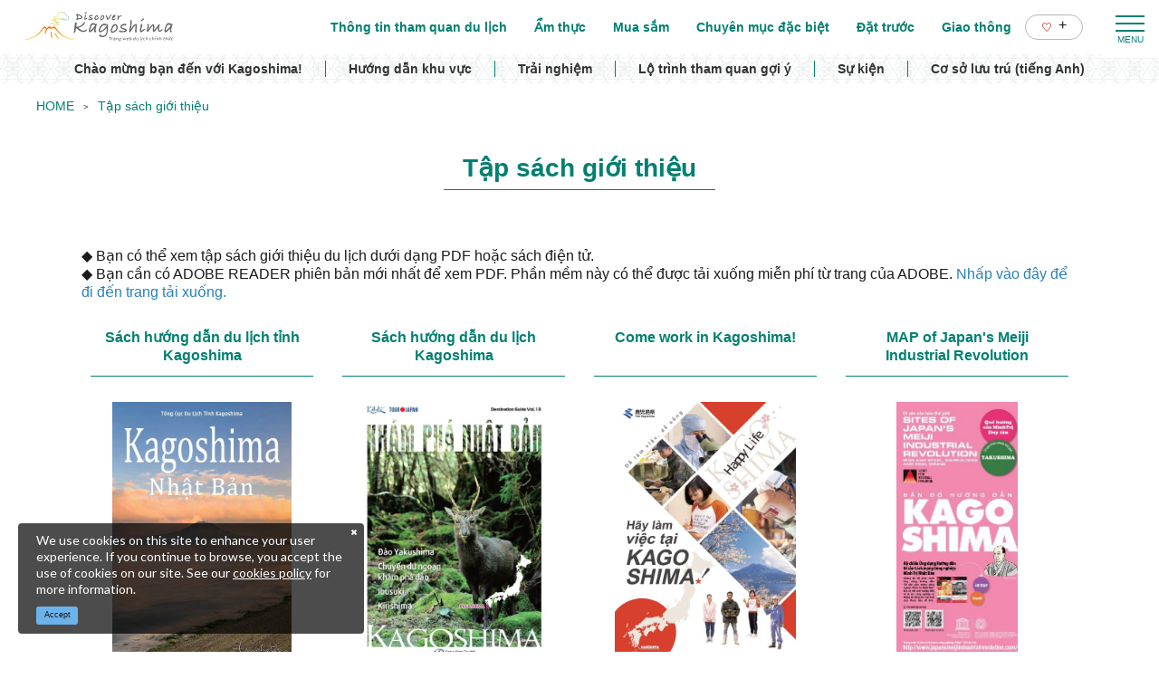

--- FILE ---
content_type: text/html; charset=UTF-8
request_url: https://www.kagoshima-kankou.com/vi/brochure
body_size: 9692
content:
<!DOCTYPE html>
<html lang="vi">
<head>
<link rel="dns-prefetch" href="//www.kagoshima-kankou.com">
<link rel="dns-prefetch" href="//www.googletagmanager.com">
<link rel="dns-prefetch" href="//google.com">
<link rel="dns-prefetch" href="//www.facebook.com">
<link rel="dns-prefetch" href="//get.adobe.com">
    
    <meta charset="utf-8">
    <meta http-equiv="X-UA-Compatible" content="IE=edge">
    <meta name="viewport" content="width=device-width, initial-scale=1">
        <title>Tập sách giới thiệu | Trang web du lịch chính thức của tỉnh Kagoshima</title>
<meta name="description" content="Đừng bỏ qua tập sách giới thiệu du lịch để tận hưởng chuyến du lịch và tham quan tỉnh Kagoshima của bạn nhiều hơn nữa. Với tập sách này, bạn có thể tìm thấy nhiều thông tin hữu ích đa dạng cho chuyến đi của mình với bản PDF hoặc sách điện tử.">
<meta name="keywords" content="">
<link rel="icon" type="image/x-icon" href="https://www.kagoshima-kankou.com/images/front/foreign/favicon.ico?id=a79e5834ed9cc3ca67ff">
<link rel="shortcut icon" type="image/x-icon" href="https://www.kagoshima-kankou.com/images/front/foreign/favicon.ico?id=a79e5834ed9cc3ca67ff">
<link rel="apple-touch-icon" href="https://www.kagoshima-kankou.com/images/front/foreign/apple-touch-icon.png?id=d9ef5407ef7a9fdbab9b">
<link rel="apple-touch-icon" sizes="57x57" href="https://www.kagoshima-kankou.com/images/front/foreign/apple-touch-icon-57x57.png?id=7391512c121a031953ce">
<link rel="apple-touch-icon" sizes="60x60" href="https://www.kagoshima-kankou.com/images/front/foreign/apple-touch-icon-60x60.png?id=52e3e5ffde4f437c921d">
<link rel="apple-touch-icon" sizes="72x72" href="https://www.kagoshima-kankou.com/images/front/foreign/apple-touch-icon-72x72.png?id=7e210e923e7a546514ff">
<link rel="apple-touch-icon" sizes="76x76" href="https://www.kagoshima-kankou.com/images/front/foreign/apple-touch-icon-76x76.png?id=2d58c79344182cd81ea8">
<link rel="apple-touch-icon" sizes="114x114" href="https://www.kagoshima-kankou.com/images/front/foreign/apple-touch-icon-114x114.png?id=2eda1d66dba392196cab">
<link rel="apple-touch-icon" sizes="120x120" href="https://www.kagoshima-kankou.com/images/front/foreign/apple-touch-icon-120x120.png?id=bc2ea9e9f18d96e625bf">
<link rel="apple-touch-icon" sizes="144x144" href="https://www.kagoshima-kankou.com/images/front/foreign/apple-touch-icon-144x144.png?id=70fa57bf88ac0f4b82ae">
<link rel="apple-touch-icon" sizes="152x152" href="https://www.kagoshima-kankou.com/images/front/foreign/apple-touch-icon-152x152.png?id=3125f27219bace5592d8">
<link rel="apple-touch-icon" sizes="180x180" href="https://www.kagoshima-kankou.com/images/front/foreign/apple-touch-icon-180x180.png?id=d9ef5407ef7a9fdbab9b">
<link rel="canonical" href="https://www.kagoshima-kankou.com/vi/brochure">
<meta property="og:type" content="website">
<meta property="og:site_name" content="Trang web du lịch chính thức của tỉnh Kagoshima">
<meta property="og:image" content="https://www.kagoshima-kankou.com/images/front/foreign/ogp.png?id=fe8d99077f635418d7d6">
<meta property="og:title" content="Tập sách giới thiệu">
<meta property="og:description" content="Đừng bỏ qua tập sách giới thiệu du lịch để tận hưởng chuyến du lịch và tham quan tỉnh Kagoshima của bạn nhiều hơn nữa. Với tập sách này, bạn có thể tìm thấy nhiều thông tin hữu ích đa dạng cho chuyến đi của mình với bản PDF hoặc sách điện tử.">
<meta property="og:url" content="https://www.kagoshima-kankou.com/vi/brochure">
    <meta name="format-detection" content="telephone=no">
    
    
    <meta name="csrf-token" content="xpXDs0HlHbk2CCFQ0iwU5Fe8EIKhT2Ny4OPYGlJ0">

    
        <link href="//fonts.googleapis.com/css?family=Lato:400,700|Noto+Sans+JP:400,700&display=swap" rel="stylesheet">
    <link rel="stylesheet" href="//maxcdn.bootstrapcdn.com/font-awesome/4.7.0/css/font-awesome.min.css">
    <link rel="stylesheet" href="https://www.kagoshima-kankou.com/css/front.css?id=3670831a3243ff7fcf17">
        
    <!-- Google Tag Manager -->
    <script>(function(w,d,s,l,i){w[l]=w[l]||[];w[l].push({'gtm.start':
    new Date().getTime(),event:'gtm.js'});var f=d.getElementsByTagName(s)[0],
    j=d.createElement(s),dl=l!='dataLayer'?'&l='+l:'';j.async=true;j.src=
    'https://www.googletagmanager.com/gtm.js?id='+i+dl;f.parentNode.insertBefore(j,f);
    })(window,document,'script','dataLayer','GTM-55Z8VLH');</script>
    <!-- End Google Tag Manager -->
    
</head>
<body class=" vi">
    
    <!-- Google Tag Manager (noscript) -->
    <noscript><iframe src="https://www.googletagmanager.com/ns.html?id=GTM-55Z8VLH" height="0" width="0" style="display:none;visibility:hidden"></iframe></noscript>
    <!-- End Google Tag Manager (noscript) -->
    
<div id="app" class="app ">
                <header class="l-header  is-lower ">
    
    
    <div class="l-header__wrapper">
        <div class="l-header__box">
            <div class="l-header__logo l-header__logo--spn">
                <a href="https://www.kagoshima-kankou.com/vi">
                    <img
                        class="l-header__logo-image is-fixed"
                        src="https://www.kagoshima-kankou.com/images/front/foreign/vn/common-site-logo-fixed.svg?id=1e6750c4a29c91ef4151"
                        alt="【公式】鹿児島県観光/旅行サイト　かごしまへの旅"
                    >
                    <img
                        class="l-header__logo-image is-spn-no-fixed"
                        src="https://www.kagoshima-kankou.com/images/front/foreign/vn/common-site-logo.svg?id=300521c84b6bed79bc73"
                        alt="【公式】鹿児島県観光/旅行サイト　かごしまへの旅"
                    >
                </a>
            </div>
            <div class="l-header__logo l-header__logo--pc">
                <a href="https://www.kagoshima-kankou.com/vi">
                    <img
                        class="l-header__logo-image"
                        src="https://www.kagoshima-kankou.com/images/front/foreign/vn/common-site-logo.svg?id=300521c84b6bed79bc73"
                        alt="【公式】鹿児島県観光/旅行サイト　かごしまへの旅"
                    >
                </a>
            </div>

            <div class="l-header__logo--fixed">
                <a href="https://www.kagoshima-kankou.com/vi">
                    <img
                        class="l-header__logo-image"
                        src="https://www.kagoshima-kankou.com/images/front/foreign/vn/common-site-logo-fixed.svg?id=1e6750c4a29c91ef4151"
                        alt="【公式】鹿児島県観光/旅行サイト　かごしまへの旅"
                    >
                </a>
            </div>

            <div class="l-header--sub">
                <ul class="l-header--sub__list">
                                        <li class="l-header--sub__item dropdown">
                        <a
                            class="dropdown-toggle l-header--sub__anchor u-font-size14"
                            href="#"
                            role="button"
                            id="dropdownMenuLink"
                            data-toggle="dropdown"
                            aria-haspopup="true"
                            aria-expanded="false"
                        >
                            Language
                            <span class="fa fa-angle-down ml8 u-font-size20"></span>
                        </a>
                        <div
                            class="dropdown-menu"
                            aria-labelledby="dropdownMenuLink"
                        >
                            
            <a class="dropdown-item u-font-size14" href="https://www.kagoshima-kankou.com">日本語</a>
            <a class="dropdown-item u-font-size14" href="https://www.kagoshima-kankou.com/for">English</a>
            <a class="dropdown-item u-font-size14" href="https://www.kagoshima-kankou.com/kr">한국어</a>
            <a class="dropdown-item u-font-size14" href="https://www.kagoshima-kankou.com/tw">繁體中文</a>
            <a class="dropdown-item u-font-size14" href="https://www.kagoshima-kankou.com/cn">简体中文</a>
            <a class="dropdown-item u-font-size14" href="https://www.kagoshima-kankou.com/vi">Tiếng Việt</a>
                                </div><!-- /.dropdown-menu -->
                    </li>
                    <li class="l-header--sub__item">
                        <div class="l-global-navi--favorite">
                            <a
                                class="l-header--sub__anchor"
                                href="https://www.kagoshima-kankou.com/vi/favorite"
                            >
                                <img class="mr8" src="https://www.kagoshima-kankou.com/images/front/icon/icon-heart.svg"
                                     alt="Yêu thích"
                                >
                                <div class="u-font-size16 mb4">+</div>
                            </a>
                        </div>
                    </li>
                </ul>
                <div>
                    <nav class="l-global-navi">
                        <ul class="l-global-navi__list">
                                                            <li class="l-global-navi__item">
                                    <a
                                        class="l-global-navi__anchor"
                                        href="https://www.kagoshima-kankou.com/vi/attractions"
                                    >
                                        <span>Thông tin tham quan du lịch</span>
                                    </a>
                                </li>
                                                            <li class="l-global-navi__item">
                                    <a
                                        class="l-global-navi__anchor"
                                        href="https://www.kagoshima-kankou.com/vi/highlights/gourmet"
                                    >
                                        <span>Ẩm thực</span>
                                    </a>
                                </li>
                                                            <li class="l-global-navi__item">
                                    <a
                                        class="l-global-navi__anchor"
                                        href="https://www.kagoshima-kankou.com/vi/highlights/shopping"
                                    >
                                        <span>Mua sắm</span>
                                    </a>
                                </li>
                                                            <li class="l-global-navi__item">
                                    <a
                                        class="l-global-navi__anchor"
                                        href="https://www.kagoshima-kankou.com/vi/highlights"
                                    >
                                        <span>Chuyên mục đặc biệt</span>
                                    </a>
                                </li>
                                                            <li class="l-global-navi__item">
                                    <a
                                        class="l-global-navi__anchor"
                                        href="https://www.kagoshima-kankou.com/vi/reservation"
                                    >
                                        <span>Đặt trước</span>
                                    </a>
                                </li>
                                                            <li class="l-global-navi__item">
                                    <a
                                        class="l-global-navi__anchor"
                                        href="https://www.kagoshima-kankou.com/vi/access/inbound"
                                    >
                                        <span>Giao thông</span>
                                    </a>
                                </li>
                                                        <li class="l-global-navi__item">
                                <div class="l-global-navi--favorite">
                                    <a
                                        class="l-header--sub__anchor"
                                        href="https://www.kagoshima-kankou.com/vi/favorite"
                                    >
                                        <img class="mr8" src="https://www.kagoshima-kankou.com/images/front/icon/icon-heart.svg"
                                             alt="Yêu thích"
                                        >
                                        <div class="u-font-size16 mb4">+</div>
                                    </a>
                                </div>
                            </li>
                        </ul>
                    </nav>
                </div>
            </div>

            <!-- hamburger menu(PC) -->
            <div class="hamburger-menu__btn2">
                <a class="btn-open" href="javascript:void(0)">
                    <span></span>
                    <span></span>
                    <span></span>
                </a>
            </div>
            <div class="overlay__wrapper">
                <div class="hamburger-menu__box type-pc">
                    <div class="hamburger-menu__box-list px30-sm py30-sm px60-xl pt60-xl">
                        <div class="hamburger-menu__header mx-auto-sm mb40-sm">
                            <div class="l-global-navi__logo">
                                <a href="https://www.kagoshima-kankou.com/vi">
                                    <img
                                        class="mr15"
                                        src="https://www.kagoshima-kankou.com/images/front/foreign/vn/common-site-logo-fixed.svg?id=1e6750c4a29c91ef4151"
                                        alt="【公式】鹿児島県観光/旅行サイト　かごしまへの旅"
                                    >
                                </a>
                            </div>
                            <div class="w-100">
                                <div class="hamburger-menu__box-site-search">
                                    <form
    id="form_cse_69672844a60e8"
    action="https://google.com/cse"
>
            <input type="hidden" name="cx" value="f8e495bd2b1b85f9b"/>
        <input type="hidden" name="ie" value="UTF-8"/>
        <input
        type="text"
        name="q"
        value=""
        placeholder="Tìm kiếm"
        class="hamburger-menu__box-site-search-input"
    >
</form>
<a
    class="hamburger-menu__box-site-search-button"
    href="javascript:form_cse_69672844a60e8.submit()"
>
    <span class="fa fa-search"></span>
</a>
                                </div>
                                
                                
                                
                                
                                
                                
                                 
                                <ul class="o-sns-icon-detail__list mt80 mt30-sm">
                                    <li class="o-sns-icon-detail__item mr20 mr30-sm">
                                        <a
                                            class="o-sns-icon-detail__anchor u-font-size13"
                                            href="https://www.facebook.com/kagoshima.vietnam/"
                                            target="_blank"
                                        >
                                            <img
                                                class="mb5"
                                                src="https://www.kagoshima-kankou.com/images/front/icon/icon-facebook.svg"
                                                alt="Kagoshima, Nhật Bản - Thiên đường xanh"
                                            >
                                        </a>
                                    </li>
                                </ul>
                                                            </div>
                        </div>

                        <ul class="hamburger-menu__link-list">
                            <li class="hamburger-menu__link-item">
                                <h3 class="hamburger-menu__title hamburger-menu__title--green">MAIN MENU</h3>
                                <ul class="hamburger-menu__list">
                                                                            <li class="hamburger-menu__item">
                                            <a
                                                class="hamburger-menu__anchor hamburger-menu__anchor--green"
                                                href="https://www.kagoshima-kankou.com/vi/attractions"
                                            >Thông tin tham quan du lịch</a>
                                        </li>
                                                                            <li class="hamburger-menu__item">
                                            <a
                                                class="hamburger-menu__anchor hamburger-menu__anchor--green"
                                                href="https://www.kagoshima-kankou.com/vi/highlights/gourmet"
                                            >Ẩm thực</a>
                                        </li>
                                                                            <li class="hamburger-menu__item">
                                            <a
                                                class="hamburger-menu__anchor hamburger-menu__anchor--green"
                                                href="https://www.kagoshima-kankou.com/vi/highlights/shopping"
                                            >Mua sắm</a>
                                        </li>
                                                                            <li class="hamburger-menu__item">
                                            <a
                                                class="hamburger-menu__anchor hamburger-menu__anchor--green"
                                                href="https://www.kagoshima-kankou.com/vi/highlights"
                                            >Chuyên mục đặc biệt</a>
                                        </li>
                                                                            <li class="hamburger-menu__item">
                                            <a
                                                class="hamburger-menu__anchor hamburger-menu__anchor--green"
                                                href="https://www.kagoshima-kankou.com/vi/reservation"
                                            >Đặt trước</a>
                                        </li>
                                                                            <li class="hamburger-menu__item">
                                            <a
                                                class="hamburger-menu__anchor hamburger-menu__anchor--green"
                                                href="https://www.kagoshima-kankou.com/vi/access/inbound"
                                            >Giao thông</a>
                                        </li>
                                                                        <li class="hamburger-menu__item">
                                        <a
                                            class="hamburger-menu__anchor hamburger-menu__anchor--green"
                                            href="https://www.kagoshima-kankou.com/vi/favorite"
                                        >Yêu thích</a>
                                    </li>
                                </ul>
                            </li>
                            <li class="hamburger-menu__link-item">
                                                                    <div class="mb40">
                                        <h3 class="hamburger-menu__title">SPECIAL CONTENTS</h3>
                                        <ul class="hamburger-menu__list">
                                                                                            <li class="hamburger-menu__item">
                                                    <a
                                                        class="hamburger-menu__anchor ga-event"
                                                        href="/vi/highlights/welcomekagoshima"
                                                                                                                ga-event-category-slug="navigation-banner"
                                                        ga-event-slug="front-vi-navigation--16439527335893"
                                                    >
                                                        Chào mừng bạn đến với Kagoshima!
                                                    </a>
                                                </li>
                                                                                            <li class="hamburger-menu__item">
                                                    <a
                                                        class="hamburger-menu__anchor ga-event"
                                                        href="/vi/areaguide"
                                                                                                                target="_blank" rel="noopener external"
                                                                                                                ga-event-category-slug="navigation-banner"
                                                        ga-event-slug="front-vi-navigation--16437063090348"
                                                    >
                                                        Hướng dẫn khu vực
                                                    </a>
                                                </li>
                                                                                            <li class="hamburger-menu__item">
                                                    <a
                                                        class="hamburger-menu__anchor ga-event"
                                                        href="/vi/activities"
                                                                                                                ga-event-category-slug="navigation-banner"
                                                        ga-event-slug="front-vi-navigation--16439694948274"
                                                    >
                                                        Trải nghiệm
                                                    </a>
                                                </li>
                                                                                            <li class="hamburger-menu__item">
                                                    <a
                                                        class="hamburger-menu__anchor ga-event"
                                                        href="/vi/itineraries"
                                                                                                                ga-event-category-slug="navigation-banner"
                                                        ga-event-slug="front-vi-navigation--16437064180204"
                                                    >
                                                        Lộ trình tham quan gợi ý
                                                    </a>
                                                </li>
                                                                                            <li class="hamburger-menu__item">
                                                    <a
                                                        class="hamburger-menu__anchor ga-event"
                                                        href="/vi/events"
                                                                                                                ga-event-category-slug="navigation-banner"
                                                        ga-event-slug="front-vi-navigation--16437064656072"
                                                    >
                                                        Sự kiện
                                                    </a>
                                                </li>
                                                                                            <li class="hamburger-menu__item">
                                                    <a
                                                        class="hamburger-menu__anchor ga-event"
                                                        href="/for/reserve"
                                                                                                                target="_blank" rel="noopener external"
                                                                                                                ga-event-category-slug="navigation-banner"
                                                        ga-event-slug="front-vi-navigation--16437064937301"
                                                    >
                                                        Cơ sở lưu trú (tiếng Anh)
                                                    </a>
                                                </li>
                                                                                    </ul>
                                    </div>
                                                                <div>
                                    <h3 class="hamburger-menu__title">HELPFUL RESOURCES</h3>
                                    <ul class="hamburger-menu__list">
                                                                                    <li class="hamburger-menu__item">
                                                <a
                                                    class="hamburger-menu__anchor"
                                                    href="https://www.kagoshima-kankou.com/vi/guidance/traveller-essentials"
                                                                                                    >
                                                    Thông tin du lịch
                                                </a>
                                            </li>
                                                                                    <li class="hamburger-menu__item">
                                                <a
                                                    class="hamburger-menu__anchor"
                                                    href="https://www.kagoshima-kankou.com/vi/movie"
                                                                                                    >
                                                    Video
                                                </a>
                                            </li>
                                                                                    <li class="hamburger-menu__item">
                                                <a
                                                    class="hamburger-menu__anchor"
                                                    href="https://www.kagoshima-kankou.com/for/photo"
                                                                                                            target="_blank"
                                                        rel="noopener"
                                                                                                    >
                                                    Tải hình ảnh
                                                </a>
                                            </li>
                                                                                    <li class="hamburger-menu__item">
                                                <a
                                                    class="hamburger-menu__anchor"
                                                    href="https://www.kagoshima-kankou.com/vi/brochure"
                                                                                                    >
                                                    Tập sách giới thiệu
                                                </a>
                                            </li>
                                                                                    <li class="hamburger-menu__item">
                                                <a
                                                    class="hamburger-menu__anchor"
                                                    href="https://www.kagoshima-kankou.com/vi/links"
                                                                                                    >
                                                    Đường dẫn liên kết
                                                </a>
                                            </li>
                                                                                    <li class="hamburger-menu__item">
                                                <a
                                                    class="hamburger-menu__anchor"
                                                    href="/for/guidance/about"
                                                                                                    >
                                                    Về trang web này
                                                </a>
                                            </li>
                                                                                    <li class="hamburger-menu__item">
                                                <a
                                                    class="hamburger-menu__anchor"
                                                    href="https://www.kagoshima-kankou.com/vi/form/contact/tourism_vi"
                                                                                                    >
                                                    Liên hệ
                                                </a>
                                            </li>
                                                                            </ul>
                                </div>
                            </li>
                            <li class="hamburger-menu__link-item">
                                                                <div>
                                    <h3 class="hamburger-menu__title mb10">LANGUAGE</h3>
                                    <ul class="hamburger-menu__list">
                                                                                    <li class="hamburger-menu__item">
                                                <a
                                                    class="hamburger-menu__anchor"
                                                    href="https://www.kagoshima-kankou.com"
                                                >
                                                    日本語
                                                </a>
                                            </li>
                                                                                    <li class="hamburger-menu__item">
                                                <a
                                                    class="hamburger-menu__anchor"
                                                    href="https://www.kagoshima-kankou.com/for"
                                                >
                                                    English
                                                </a>
                                            </li>
                                                                                    <li class="hamburger-menu__item">
                                                <a
                                                    class="hamburger-menu__anchor"
                                                    href="https://www.kagoshima-kankou.com/kr"
                                                >
                                                    한국어
                                                </a>
                                            </li>
                                                                                    <li class="hamburger-menu__item">
                                                <a
                                                    class="hamburger-menu__anchor"
                                                    href="https://www.kagoshima-kankou.com/tw"
                                                >
                                                    繁体中文
                                                </a>
                                            </li>
                                                                                    <li class="hamburger-menu__item">
                                                <a
                                                    class="hamburger-menu__anchor"
                                                    href="https://www.kagoshima-kankou.com/cn"
                                                >
                                                    简体中文
                                                </a>
                                            </li>
                                                                                    <li class="hamburger-menu__item">
                                                <a
                                                    class="hamburger-menu__anchor"
                                                    href="https://www.kagoshima-kankou.com/vi"
                                                >
                                                    Tiếng Việt
                                                </a>
                                            </li>
                                                                            </ul>
                                </div>
                            </li>
                        </ul>
                    </div>
                    <div class="hamburger-menu__box-image">
                        <div class="hamburger-menu__box-image-thumbnail">
                            <img
                                src="https://www.kagoshima-kankou.com/images/front/common-hamburger-mneu-bg.jpg?id=df6a5df4be95a82a29f3"
                                alt="ハンバーガーメニュー"
                            >
                        </div>
                    </div>
                </div>

                <div class="hamburger-menu__box type-spn">
                    <div class="l-header__box l-contents">
                        <div class="l-header__logo">
                            <a href="https://www.kagoshima-kankou.com/vi">
                                <img
                                    class="l-header__logo-image"
                                    src="https://www.kagoshima-kankou.com/images/front/foreign/vn/common-site-logo.svg?id=300521c84b6bed79bc73"
                                    alt="【公式】鹿児島県観光/旅行サイト　かごしまへの旅"
                                >
                            </a>
                        </div>
                        <div class="l-header__logo--fixed">
                            <a href="https://www.kagoshima-kankou.com/vi">
                                <img
                                    class="l-header__logo-image"
                                    src="https://www.kagoshima-kankou.com/images/front/foreign/vn/common-site-logo.svg?id=300521c84b6bed79bc73"
                                    alt="【公式】鹿児島県観光/旅行サイト　かごしまへの旅"
                                >
                            </a>
                        </div>

                        <div class="l-header--sub">
                            <ul class="l-header--sub__list pt10-lg">
                                <li class="l-header--sub__item">
                                    <a class="l-header--sub__anchor-other u-font-size12"
                                       href="https://www.kagoshima-kankou.com/houjin"
                                    >法人のみなさまへ</a>
                                </li>
                                <li class="l-header--sub__item dropdown">
                                    <a
                                        class="dropdown-toggle l-header--sub__anchor-other u-font-size12"
                                        href="#"
                                        role="button"
                                        id="dropdownMenuLink"
                                        data-toggle="dropdown"
                                        aria-haspopup="true"
                                        aria-expanded="false"
                                    >Language</a>
                                    <div
                                        class="dropdown-menu"
                                        aria-labelledby="dropdownMenuLink"
                                    >
                                        
            <a class="dropdown-item u-font-size14" href="https://www.kagoshima-kankou.com">日本語</a>
            <a class="dropdown-item u-font-size14" href="https://www.kagoshima-kankou.com/for">English</a>
            <a class="dropdown-item u-font-size14" href="https://www.kagoshima-kankou.com/kr">한국어</a>
            <a class="dropdown-item u-font-size14" href="https://www.kagoshima-kankou.com/tw">繁體中文</a>
            <a class="dropdown-item u-font-size14" href="https://www.kagoshima-kankou.com/cn">简体中文</a>
            <a class="dropdown-item u-font-size14" href="https://www.kagoshima-kankou.com/vi">Tiếng Việt</a>
                                            </div><!-- /.dropdown-menu -->
                                </li>
                                <li class="l-header--sub__item">
                                    <div class="l-header-site-search">
                                        <form
    id="form_cse_69672844a6391"
    action="https://google.com/cse"
>
            <input type="hidden" name="cx" value="f8e495bd2b1b85f9b"/>
        <input type="hidden" name="ie" value="UTF-8"/>
        <input
        type="text"
        name="q"
        value=""
        placeholder="Tìm kiếm"
        class="l-header-site-search-input"
    >
</form>
<a
    class="l-header-site-search-button"
    href="javascript:form_cse_69672844a6391.submit()"
>
    <img
                                                src="https://www.kagoshima-kankou.com/images/front/icon/icon-search.svg?id=4fff27a31ef1d223f062"
                                                alt="Tìm kiếm"
                                            >
</a>
                                    </div>
                                </li>
                                <li class="l-header--sub__item">
                                    <a
                                        class="l-header--sub__anchor l-header--sub__anchor--want-to"
                                        href="https://www.kagoshima-kankou.com/vi/favorite"
                                    >Yêu thích</a>
                                </li>
                            </ul>

                            <div class="l-header--sub">
                                <nav class="l-global-navi">
                                    <ul class="l-global-navi__list">
                                                                                    <li class="l-global-navi__item">
                                                <a
                                                    class="l-global-navi__anchor"
                                                    href="https://www.kagoshima-kankou.com/vi/attractions"
                                                >
                                                    <span>Thông tin tham quan du lịch</span>
                                                </a>
                                            </li>
                                                                                    <li class="l-global-navi__item">
                                                <a
                                                    class="l-global-navi__anchor"
                                                    href="https://www.kagoshima-kankou.com/vi/highlights/gourmet"
                                                >
                                                    <span>Ẩm thực</span>
                                                </a>
                                            </li>
                                                                                    <li class="l-global-navi__item">
                                                <a
                                                    class="l-global-navi__anchor"
                                                    href="https://www.kagoshima-kankou.com/vi/highlights/shopping"
                                                >
                                                    <span>Mua sắm</span>
                                                </a>
                                            </li>
                                                                                    <li class="l-global-navi__item">
                                                <a
                                                    class="l-global-navi__anchor"
                                                    href="https://www.kagoshima-kankou.com/vi/highlights"
                                                >
                                                    <span>Chuyên mục đặc biệt</span>
                                                </a>
                                            </li>
                                                                                    <li class="l-global-navi__item">
                                                <a
                                                    class="l-global-navi__anchor"
                                                    href="https://www.kagoshima-kankou.com/vi/reservation"
                                                >
                                                    <span>Đặt trước</span>
                                                </a>
                                            </li>
                                                                                    <li class="l-global-navi__item">
                                                <a
                                                    class="l-global-navi__anchor"
                                                    href="https://www.kagoshima-kankou.com/vi/access/inbound"
                                                >
                                                    <span>Giao thông</span>
                                                </a>
                                            </li>
                                                                            </ul>
                                </nav>
                            </div>
                        </div>
                    </div>

                    <div class="o-drawer-nav">
                        <nav id="sidebarMenu" class="o-drawer-nav__box">
                            <div class="hamburger-menu__box-site-search">
                                <form
    id="form_cse_69672844a6419"
    action="https://google.com/cse"
>
            <input type="hidden" name="cx" value="f8e495bd2b1b85f9b"/>
        <input type="hidden" name="ie" value="UTF-8"/>
        <input
        type="text"
        name="q"
        value=""
        placeholder="Tìm kiếm"
        class="l-header-site-search-input"
    >
</form>
<a
    class="l-header-site-search-button"
    href="javascript:form_cse_69672844a6419.submit()"
>
    <img
                                        src="https://www.kagoshima-kankou.com/images/front/icon/icon-search.svg?id=4fff27a31ef1d223f062"
                                        alt="Tìm kiếm"
                                    >
</a>
                            </div>

                            <ul class="o-drawer-nav__list">
                                                                    <li class="o-drawer-nav__item">
                                        <a
                                            class="o-drawer-nav__anchor u-font-size16"
                                            href="https://www.kagoshima-kankou.com/vi/attractions"
                                        >Thông tin tham quan du lịch</a>
                                    </li>
                                                                    <li class="o-drawer-nav__item">
                                        <a
                                            class="o-drawer-nav__anchor u-font-size16"
                                            href="https://www.kagoshima-kankou.com/vi/highlights/gourmet"
                                        >Ẩm thực</a>
                                    </li>
                                                                    <li class="o-drawer-nav__item">
                                        <a
                                            class="o-drawer-nav__anchor u-font-size16"
                                            href="https://www.kagoshima-kankou.com/vi/highlights/shopping"
                                        >Mua sắm</a>
                                    </li>
                                                                    <li class="o-drawer-nav__item">
                                        <a
                                            class="o-drawer-nav__anchor u-font-size16"
                                            href="https://www.kagoshima-kankou.com/vi/highlights"
                                        >Chuyên mục đặc biệt</a>
                                    </li>
                                                                    <li class="o-drawer-nav__item">
                                        <a
                                            class="o-drawer-nav__anchor u-font-size16"
                                            href="https://www.kagoshima-kankou.com/vi/reservation"
                                        >Đặt trước</a>
                                    </li>
                                                                    <li class="o-drawer-nav__item">
                                        <a
                                            class="o-drawer-nav__anchor u-font-size16"
                                            href="https://www.kagoshima-kankou.com/vi/access/inbound"
                                        >Giao thông</a>
                                    </li>
                                                            </ul>

                                                            <section>
                                    <ul class="o-drawer-nav__list is-dynamic">
                                                                                    <li class="o-drawer-nav__item">
                                                <a
                                                    class="o-drawer-nav__anchor u-font-size16"
                                                    href="/vi/highlights/welcomekagoshima"
                                                                                                        ga-event-category-slug="front-vi-navigation"
                                                    ga-event-slug="front-vi-navigation--16439527335893"
                                                >
                                                    Chào mừng bạn đến với Kagoshima!
                                                </a>
                                            </li>
                                                                                    <li class="o-drawer-nav__item">
                                                <a
                                                    class="o-drawer-nav__anchor u-font-size16"
                                                    href="/vi/areaguide"
                                                                                                        target="_blank" rel="noopener external"
                                                                                                        ga-event-category-slug="front-vi-navigation"
                                                    ga-event-slug="front-vi-navigation--16437063090348"
                                                >
                                                    Hướng dẫn khu vực
                                                </a>
                                            </li>
                                                                                    <li class="o-drawer-nav__item">
                                                <a
                                                    class="o-drawer-nav__anchor u-font-size16"
                                                    href="/vi/activities"
                                                                                                        ga-event-category-slug="front-vi-navigation"
                                                    ga-event-slug="front-vi-navigation--16439694948274"
                                                >
                                                    Trải nghiệm
                                                </a>
                                            </li>
                                                                                    <li class="o-drawer-nav__item">
                                                <a
                                                    class="o-drawer-nav__anchor u-font-size16"
                                                    href="/vi/itineraries"
                                                                                                        ga-event-category-slug="front-vi-navigation"
                                                    ga-event-slug="front-vi-navigation--16437064180204"
                                                >
                                                    Lộ trình tham quan gợi ý
                                                </a>
                                            </li>
                                                                                    <li class="o-drawer-nav__item">
                                                <a
                                                    class="o-drawer-nav__anchor u-font-size16"
                                                    href="/vi/events"
                                                                                                        ga-event-category-slug="front-vi-navigation"
                                                    ga-event-slug="front-vi-navigation--16437064656072"
                                                >
                                                    Sự kiện
                                                </a>
                                            </li>
                                                                                    <li class="o-drawer-nav__item">
                                                <a
                                                    class="o-drawer-nav__anchor u-font-size16"
                                                    href="/for/reserve"
                                                                                                        target="_blank" rel="noopener external"
                                                                                                        ga-event-category-slug="front-vi-navigation"
                                                    ga-event-slug="front-vi-navigation--16437064937301"
                                                >
                                                    Cơ sở lưu trú (tiếng Anh)
                                                </a>
                                            </li>
                                                                            </ul>
                                </section>
                                                    </nav>
                    </div>
                </div>
            </div>

            <!-- hamburger menu(spn) -->
            <input type="checkbox" class="open-drawer-menu" id="open-drawer-menu">
            <div class="o-drawer-nav type-spn  type-lower ">
                <label for="open-drawer-menu" class="o-drawer-nav__toggle">
                    <div class="o-drawer-nav__toggle--spinner diagonal part-1"></div>
                    <div class="o-drawer-nav__toggle--spinner horizontal"></div>
                    <div class="o-drawer-nav__toggle--spinner diagonal part-2"></div>
                </label>
                <nav id="sidebarMenu" class="o-drawer-nav__box">
                    <img src="https://www.kagoshima-kankou.com/images/front/foreign/vn/common-site-logo-fixed.svg?id=1e6750c4a29c91ef4151" alt="【公式】鹿児島県観光/旅行サイト　かごしまへの旅">

                    <div class="hamburger-menu__box-site-search mb40">
                        <form
    id="form_cse_69672844a651c"
    action="https://google.com/cse"
>
            <input type="hidden" name="cx" value="f8e495bd2b1b85f9b"/>
        <input type="hidden" name="ie" value="UTF-8"/>
        <input
        type="text"
        name="q"
        value=""
        placeholder="Tìm kiếm"
        class="hamburger-menu__box-site-search-input"
    >
</form>
<a
    class="hamburger-menu__box-site-search-button"
    href="javascript:form_cse_69672844a651c.submit()"
>
    <img
                                src="https://www.kagoshima-kankou.com/images/front/icon/icon-search.svg?id=4fff27a31ef1d223f062"
                                alt="Tìm kiếm"
                            >
</a>
                    </div>
                    
                
                    
                    
                    
                     
                    <ul class="o-sns-icon-detail__list mb30">
                        <li class="o-sns-icon-detail__item mr20 mr30-sm">
                            <a
                                class="o-sns-icon-detail__anchor u-font-size13"
                                href="https://www.facebook.com/kagoshima.vietnam/"
                                target="_blank"
                            >
                                <img
                                    class="mb5"
                                    src="https://www.kagoshima-kankou.com/images/front/icon/icon-facebook.svg"
                                    alt="Kagoshima, Nhật Bản - Thiên đường xanh"
                                >
                            </a>
                        </li>
                    </ul>
                    
                    <h2 class="o-drawer-nav__section-title mb4 u-font-size20">
                        <a href="https://www.kagoshima-kankou.com/vi">
                            MAIN MENU                        </a>
                    </h2>
                    <ul class="o-drawer-nav__list">
                                                    <li class="o-drawer-nav__item">
                                <a
                                    class="o-drawer-nav__anchor u-font-size16"
                                    href="https://www.kagoshima-kankou.com/vi/attractions"
                                >Thông tin tham quan du lịch</a>
                            </li>
                                                    <li class="o-drawer-nav__item">
                                <a
                                    class="o-drawer-nav__anchor u-font-size16"
                                    href="https://www.kagoshima-kankou.com/vi/highlights/gourmet"
                                >Ẩm thực</a>
                            </li>
                                                    <li class="o-drawer-nav__item">
                                <a
                                    class="o-drawer-nav__anchor u-font-size16"
                                    href="https://www.kagoshima-kankou.com/vi/highlights/shopping"
                                >Mua sắm</a>
                            </li>
                                                    <li class="o-drawer-nav__item">
                                <a
                                    class="o-drawer-nav__anchor u-font-size16"
                                    href="https://www.kagoshima-kankou.com/vi/highlights"
                                >Chuyên mục đặc biệt</a>
                            </li>
                                                    <li class="o-drawer-nav__item">
                                <a
                                    class="o-drawer-nav__anchor u-font-size16"
                                    href="https://www.kagoshima-kankou.com/vi/reservation"
                                >Đặt trước</a>
                            </li>
                                                    <li class="o-drawer-nav__item">
                                <a
                                    class="o-drawer-nav__anchor u-font-size16"
                                    href="https://www.kagoshima-kankou.com/vi/access/inbound"
                                >Giao thông</a>
                            </li>
                                                <li class="o-drawer-nav__item">
                            <a
                                class="o-drawer-nav__anchor u-font-size16"
                                href="https://www.kagoshima-kankou.com/vi/favorite"
                            >Yêu thích</a>
                        </li>
                    </ul>

                                            <section class="mb40">
                            <ul class="o-drawer-nav__list is-dynamic">
                                                                    <li class="o-drawer-nav__item">
                                        <a
                                            class="o-drawer-nav__anchor u-font-size16"
                                            href="/vi/highlights/welcomekagoshima"
                                                                                        ga-event-category-slug="front-vi-navigation"
                                            ga-event-slug="front-vi-navigation--16439527335893"
                                        >
                                            Chào mừng bạn đến với Kagoshima!
                                        </a>
                                    </li>
                                                                    <li class="o-drawer-nav__item">
                                        <a
                                            class="o-drawer-nav__anchor u-font-size16"
                                            href="/vi/areaguide"
                                                                                        target="_blank" rel="noopener external"
                                                                                        ga-event-category-slug="front-vi-navigation"
                                            ga-event-slug="front-vi-navigation--16437063090348"
                                        >
                                            Hướng dẫn khu vực
                                        </a>
                                    </li>
                                                                    <li class="o-drawer-nav__item">
                                        <a
                                            class="o-drawer-nav__anchor u-font-size16"
                                            href="/vi/activities"
                                                                                        ga-event-category-slug="front-vi-navigation"
                                            ga-event-slug="front-vi-navigation--16439694948274"
                                        >
                                            Trải nghiệm
                                        </a>
                                    </li>
                                                                    <li class="o-drawer-nav__item">
                                        <a
                                            class="o-drawer-nav__anchor u-font-size16"
                                            href="/vi/itineraries"
                                                                                        ga-event-category-slug="front-vi-navigation"
                                            ga-event-slug="front-vi-navigation--16437064180204"
                                        >
                                            Lộ trình tham quan gợi ý
                                        </a>
                                    </li>
                                                                    <li class="o-drawer-nav__item">
                                        <a
                                            class="o-drawer-nav__anchor u-font-size16"
                                            href="/vi/events"
                                                                                        ga-event-category-slug="front-vi-navigation"
                                            ga-event-slug="front-vi-navigation--16437064656072"
                                        >
                                            Sự kiện
                                        </a>
                                    </li>
                                                                    <li class="o-drawer-nav__item">
                                        <a
                                            class="o-drawer-nav__anchor u-font-size16"
                                            href="/for/reserve"
                                                                                        target="_blank" rel="noopener external"
                                                                                        ga-event-category-slug="front-vi-navigation"
                                            ga-event-slug="front-vi-navigation--16437064937301"
                                        >
                                            Cơ sở lưu trú (tiếng Anh)
                                        </a>
                                    </li>
                                                            </ul>
                        </section>
                    
                    
                    <section>
                        <h2 class="o-drawer-nav__section-title mb4 u-font-size20">LANGUAGE</h2>
                        <ul class="o-drawer-nav__list is-other-menu">
                            
            <li class="o-drawer-nav__item"><a class="o-drawer-nav__anchor u-font-size14" href="https://www.kagoshima-kankou.com">日本語</a></li>
            <li class="o-drawer-nav__item"><a class="o-drawer-nav__anchor u-font-size14" href="https://www.kagoshima-kankou.com/for">English</a></li>
            <li class="o-drawer-nav__item"><a class="o-drawer-nav__anchor u-font-size14" href="https://www.kagoshima-kankou.com/kr">한국어</a></li>
            <li class="o-drawer-nav__item"><a class="o-drawer-nav__anchor u-font-size14" href="https://www.kagoshima-kankou.com/tw">繁體中文</a></li>
            <li class="o-drawer-nav__item"><a class="o-drawer-nav__anchor u-font-size14" href="https://www.kagoshima-kankou.com/cn">简体中文</a></li>
            <li class="o-drawer-nav__item"><a class="o-drawer-nav__anchor u-font-size14" href="https://www.kagoshima-kankou.com/vi">Tiếng Việt</a></li>
                                </ul>
                    </section>


                    <section>
                        <ul class="o-drawer-nav__list o-drawer-nav--footer">
                                                            <li class="o-drawer-nav__item">
                                    <a
                                        class="o-drawer-nav__anchor u-font-size14"
                                        href="https://www.kagoshima-kankou.com/vi/guidance/traveller-essentials"
                                                                            >
                                        Thông tin du lịch
                                    </a>
                                </li>
                                                            <li class="o-drawer-nav__item">
                                    <a
                                        class="o-drawer-nav__anchor u-font-size14"
                                        href="https://www.kagoshima-kankou.com/vi/movie"
                                                                            >
                                        Video
                                    </a>
                                </li>
                                                            <li class="o-drawer-nav__item">
                                    <a
                                        class="o-drawer-nav__anchor u-font-size14"
                                        href="https://www.kagoshima-kankou.com/for/photo"
                                                                                    target="_blank"
                                            rel="noopener"
                                                                            >
                                        Tải hình ảnh
                                    </a>
                                </li>
                                                            <li class="o-drawer-nav__item">
                                    <a
                                        class="o-drawer-nav__anchor u-font-size14"
                                        href="https://www.kagoshima-kankou.com/vi/brochure"
                                                                            >
                                        Tập sách giới thiệu
                                    </a>
                                </li>
                                                            <li class="o-drawer-nav__item">
                                    <a
                                        class="o-drawer-nav__anchor u-font-size14"
                                        href="https://www.kagoshima-kankou.com/vi/links"
                                                                            >
                                        Đường dẫn liên kết
                                    </a>
                                </li>
                                                            <li class="o-drawer-nav__item">
                                    <a
                                        class="o-drawer-nav__anchor u-font-size14"
                                        href="/for/guidance/about"
                                                                            >
                                        Về trang web này
                                    </a>
                                </li>
                                                            <li class="o-drawer-nav__item">
                                    <a
                                        class="o-drawer-nav__anchor u-font-size14"
                                        href="https://www.kagoshima-kankou.com/vi/form/contact/tourism_vi"
                                                                            >
                                        Liên hệ
                                    </a>
                                </li>
                                                    </ul>
                    </section>
                </nav>
            </div>
        </div>
                    <div class="l-header--dynamic">
                <nav class="l-header--dynamic__navi">
                    <ul class="l-header--dynamic__list">
                                                    <li class="l-header--dynamic__item">
                                <a
                                    class="l-header--dynamic__anchor"
                                    href="/vi/highlights/welcomekagoshima"
                                                                        ga-event-category-slug="front-vi-navigation"
                                    ga-event-slug="front-vi-navigation--16439527335893"
                                >Chào mừng bạn đến với Kagoshima!</a>
                            </li>
                                                    <li class="l-header--dynamic__item">
                                <a
                                    class="l-header--dynamic__anchor"
                                    href="/vi/areaguide"
                                                                        target="_blank" rel="noopener external"
                                                                        ga-event-category-slug="front-vi-navigation"
                                    ga-event-slug="front-vi-navigation--16437063090348"
                                >Hướng dẫn khu vực</a>
                            </li>
                                                    <li class="l-header--dynamic__item">
                                <a
                                    class="l-header--dynamic__anchor"
                                    href="/vi/activities"
                                                                        ga-event-category-slug="front-vi-navigation"
                                    ga-event-slug="front-vi-navigation--16439694948274"
                                >Trải nghiệm</a>
                            </li>
                                                    <li class="l-header--dynamic__item">
                                <a
                                    class="l-header--dynamic__anchor"
                                    href="/vi/itineraries"
                                                                        ga-event-category-slug="front-vi-navigation"
                                    ga-event-slug="front-vi-navigation--16437064180204"
                                >Lộ trình tham quan gợi ý</a>
                            </li>
                                                    <li class="l-header--dynamic__item">
                                <a
                                    class="l-header--dynamic__anchor"
                                    href="/vi/events"
                                                                        ga-event-category-slug="front-vi-navigation"
                                    ga-event-slug="front-vi-navigation--16437064656072"
                                >Sự kiện</a>
                            </li>
                                                    <li class="l-header--dynamic__item">
                                <a
                                    class="l-header--dynamic__anchor"
                                    href="/for/reserve"
                                                                        target="_blank" rel="noopener external"
                                                                        ga-event-category-slug="front-vi-navigation"
                                    ga-event-slug="front-vi-navigation--16437064937301"
                                >Cơ sở lưu trú (tiếng Anh)</a>
                            </li>
                                            </ul>
                </nav>
            </div>
            </div>
</header>



         <section class="o-breadcrumb">
        <ul class="o-breadcrumb__list">
                            <li class="o-breadcrumb__item">
                    <a
                        class="o-breadcrumb__anchor u-font-size14"
                        href="https://www.kagoshima-kankou.com/vi"
                    >HOME</a>
                </li>
                            <li class="o-breadcrumb__item">
                    <a
                        class="o-breadcrumb__anchor u-font-size14"
                        href="https://www.kagoshima-kankou.com/vi/brochure"
                    >Tập sách giới thiệu</a>
                </li>
                    </ul>
    </section>

         
    <main>
        <section class="o-heading mb8">
            <div class="o-heading-low-type1__box">
                <h2 class="o-heading-low-type1">Tập sách giới thiệu</h2>
                            </div>
        </section>

        
        <section class="pb50 pb80-lg">
            <div
                class="o-detail-contents__description o-free-html l-contents px20 px0-xl"
            ><p>◆ Bạn c&oacute; thể xem tập s&aacute;ch giới thiệu du lịch dưới dạng PDF hoặc s&aacute;ch điện tử.<br />
◆ Bạn cần c&oacute; ADOBE READER phi&ecirc;n bản mới nhất để xem PDF. Phần mềm n&agrave;y c&oacute; thể được tải xuống miễn ph&iacute; từ trang của ADOBE. <a href="https://get.adobe.com/jp/reader/" target="_blank"><span style="color:#2980b9;">Nhấp v&agrave;o đ&acirc;y để đi đến trang tải xuống.</span></a></p></div>

            
                    <ul class="o-pamphlet__list l-contents px15 px30-sm px0-xl">
                                                                                    <li class="o-pamphlet__item">
                                    <h3 class="o-pamphlet__title js-height-match">Sách hướng dẫn du lịch tỉnh Kagoshima</h3>
                                    <div class="o-pamphlet__image-box u-image-thumbnail--115 mb15">
                                                                                <img
                                            src="https://www.kagoshima-kankou.com/storage/language_pamphlet_items/214/responsive_images/nK10EnwUfvLb6XE7kP9gG4VYBuLqVb9HYWObQaLa__494_703.jpeg"
                                            srcset="https://www.kagoshima-kankou.com/storage/language_pamphlet_items/214/responsive_images/nK10EnwUfvLb6XE7kP9gG4VYBuLqVb9HYWObQaLa__494_703.jpeg 494w"
                                            alt=""
                                            sizes="(max-width: 1024px) 10vw, (max-width: 1920px) 20vw, 30vw"
                                        >
                                    </div>
                                    <p class="o-pamphlet__description mb20 js-height-match2"></p>
                                    <ul class="o-pamphlet__button-list mb20">
                                                                                <li class="o-pamphlet__button-item mb15">
                                                                                                                                                <a
                                                        class="o-button o-button--pamphlet u-font-size14"
                                                        href="https://www.kagoshima-kankou.com/downloads/media/20366.pdf"
                                                        target="_blank" rel="noopener external"
                                                    >PDF (7 MB)</a>
                                                                                                                                    </li>
                                        <li class="o-pamphlet__button-item mb15">
                                                                                            <span class="u-stock-label">Sách điện tử</span>
                                                                                    </li>
                                    </ul>

                                                                    </li>
                                                                                                                                                                                                                                                                                                                                                                                                                                        <li class="o-pamphlet__item">
                                    <h3 class="o-pamphlet__title js-height-match">Sách hướng dẫn du lịch Kagoshima</h3>
                                    <div class="o-pamphlet__image-box u-image-thumbnail--115 mb15">
                                                                                <img
                                            src="https://www.kagoshima-kankou.com/storage/language_pamphlet_items/204/responsive_images/Ob2ZJpdpTcV9atUbHf3V77LHE8BH8PwGIdatx1Qs__609_851.jpeg"
                                            srcset="https://www.kagoshima-kankou.com/storage/language_pamphlet_items/204/responsive_images/Ob2ZJpdpTcV9atUbHf3V77LHE8BH8PwGIdatx1Qs__609_851.jpeg 609w,https://www.kagoshima-kankou.com/storage/language_pamphlet_items/204/responsive_images/Ob2ZJpdpTcV9atUbHf3V77LHE8BH8PwGIdatx1Qs__509_711.jpeg 509w"
                                            alt=""
                                            sizes="(max-width: 1024px) 10vw, (max-width: 1920px) 20vw, 30vw"
                                        >
                                    </div>
                                    <p class="o-pamphlet__description mb20 js-height-match2"></p>
                                    <ul class="o-pamphlet__button-list mb20">
                                                                                <li class="o-pamphlet__button-item mb15">
                                                                                                                                                <a
                                                        class="o-button o-button--pamphlet u-font-size14"
                                                        href="https://www.kagoshima-kankou.com/downloads/media/20347.pdf"
                                                        target="_blank" rel="noopener external"
                                                    >PDF (21 MB)</a>
                                                                                                                                    </li>
                                        <li class="o-pamphlet__button-item mb15">
                                                                                            <span class="u-stock-label">Sách điện tử</span>
                                                                                    </li>
                                    </ul>

                                                                    </li>
                                                                                                                <li class="o-pamphlet__item">
                                    <h3 class="o-pamphlet__title js-height-match">Come work in Kagoshima!</h3>
                                    <div class="o-pamphlet__image-box u-image-thumbnail--115 mb15">
                                                                                <img
                                            src="https://www.kagoshima-kankou.com/storage/language_pamphlet_items/203/responsive_images/7BPG3m96KbQLfGbUgEilu2gOAcq8w2AknnLxsEkU__496_704.jpeg"
                                            srcset="https://www.kagoshima-kankou.com/storage/language_pamphlet_items/203/responsive_images/7BPG3m96KbQLfGbUgEilu2gOAcq8w2AknnLxsEkU__496_704.jpeg 496w"
                                            alt=""
                                            sizes="(max-width: 1024px) 10vw, (max-width: 1920px) 20vw, 30vw"
                                        >
                                    </div>
                                    <p class="o-pamphlet__description mb20 js-height-match2"></p>
                                    <ul class="o-pamphlet__button-list mb20">
                                                                                <li class="o-pamphlet__button-item mb15">
                                                                                                                                                <a
                                                        class="o-button o-button--pamphlet u-font-size14"
                                                        href="https://www.kagoshima-kankou.com/downloads/media/20345.pdf"
                                                        target="_blank" rel="noopener external"
                                                    >PDF (4 MB)</a>
                                                                                                                                    </li>
                                        <li class="o-pamphlet__button-item mb15">
                                                                                            <span class="u-stock-label">Sách điện tử</span>
                                                                                    </li>
                                    </ul>

                                                                    </li>
                                                                                                                                                                                                                                                                                                                                <li class="o-pamphlet__item">
                                    <h3 class="o-pamphlet__title js-height-match">MAP of Japan&#039;s Meiji Industrial Revolution</h3>
                                    <div class="o-pamphlet__image-box u-image-thumbnail--115 mb15">
                                                                                <img
                                            src="https://www.kagoshima-kankou.com/storage/language_pamphlet_items/200/responsive_images/NgDR6bgNTWYwF699LVuOPVVCbAzSdiU6OEzxkUcb__269_571.jpeg"
                                            srcset="https://www.kagoshima-kankou.com/storage/language_pamphlet_items/200/responsive_images/NgDR6bgNTWYwF699LVuOPVVCbAzSdiU6OEzxkUcb__269_571.jpeg 269w"
                                            alt=""
                                            sizes="(max-width: 1024px) 10vw, (max-width: 1920px) 20vw, 30vw"
                                        >
                                    </div>
                                    <p class="o-pamphlet__description mb20 js-height-match2"></p>
                                    <ul class="o-pamphlet__button-list mb20">
                                                                                <li class="o-pamphlet__button-item mb15">
                                                                                                                                                <a
                                                        class="o-button o-button--pamphlet u-font-size14"
                                                        href="https://www.kagoshima-kankou.com/downloads/media/20339.pdf"
                                                        target="_blank" rel="noopener external"
                                                    >PDF (7 MB)</a>
                                                                                                                                    </li>
                                        <li class="o-pamphlet__button-item mb15">
                                                                                            <span class="u-stock-label">Sách điện tử</span>
                                                                                    </li>
                                    </ul>

                                                                    </li>
                                                                                                                                                                                                                                                                                                                                                                                                                                                                                                                                                                                                                                                                                                                                                                                                                    <li class="o-pamphlet__item">
                                    <h3 class="o-pamphlet__title js-height-match">Bản đồ thành phố Ibusuki</h3>
                                    <div class="o-pamphlet__image-box u-image-thumbnail--115 mb15">
                                                                                <img
                                            src="https://www.kagoshima-kankou.com/storage/language_pamphlet_items/159/responsive_images/fn2IlJppvuz1nUOnMsaYz4JbZR4Rs6sZli7S0rE7__607_861.jpeg"
                                            srcset="https://www.kagoshima-kankou.com/storage/language_pamphlet_items/159/responsive_images/fn2IlJppvuz1nUOnMsaYz4JbZR4Rs6sZli7S0rE7__607_861.jpeg 607w,https://www.kagoshima-kankou.com/storage/language_pamphlet_items/159/responsive_images/fn2IlJppvuz1nUOnMsaYz4JbZR4Rs6sZli7S0rE7__507_719.jpeg 507w"
                                            alt=""
                                            sizes="(max-width: 1024px) 10vw, (max-width: 1920px) 20vw, 30vw"
                                        >
                                    </div>
                                    <p class="o-pamphlet__description mb20 js-height-match2"></p>
                                    <ul class="o-pamphlet__button-list mb20">
                                                                                <li class="o-pamphlet__button-item mb15">
                                                                                                                                                <a
                                                        class="o-button o-button--pamphlet u-font-size14"
                                                        href="https://www.kagoshima-kankou.com/downloads/media/20258.pdf"
                                                        target="_blank" rel="noopener external"
                                                    >PDF (2 MB)</a>
                                                                                                                                    </li>
                                        <li class="o-pamphlet__button-item mb15">
                                                                                            <span class="u-stock-label">Sách điện tử</span>
                                                                                    </li>
                                    </ul>

                                                                    </li>
                                                                                                                <li class="o-pamphlet__item">
                                    <h3 class="o-pamphlet__title js-height-match">SÁCH HƯỚNG DẪN IBUSUKI</h3>
                                    <div class="o-pamphlet__image-box u-image-thumbnail--115 mb15">
                                                                                <img
                                            src="https://www.kagoshima-kankou.com/storage/language_pamphlet_items/154/responsive_images/LqSezQiiBtiZsF8Fdt63qKLEDoW4u0KBWykV58lW__605_851.jpeg"
                                            srcset="https://www.kagoshima-kankou.com/storage/language_pamphlet_items/154/responsive_images/LqSezQiiBtiZsF8Fdt63qKLEDoW4u0KBWykV58lW__605_851.jpeg 605w,https://www.kagoshima-kankou.com/storage/language_pamphlet_items/154/responsive_images/LqSezQiiBtiZsF8Fdt63qKLEDoW4u0KBWykV58lW__506_712.jpeg 506w"
                                            alt=""
                                            sizes="(max-width: 1024px) 10vw, (max-width: 1920px) 20vw, 30vw"
                                        >
                                    </div>
                                    <p class="o-pamphlet__description mb20 js-height-match2"></p>
                                    <ul class="o-pamphlet__button-list mb20">
                                                                                <li class="o-pamphlet__button-item mb15">
                                                                                                                                                <a
                                                        class="o-button o-button--pamphlet u-font-size14"
                                                        href="https://www.kagoshima-kankou.com/downloads/media/20248.pdf"
                                                        target="_blank" rel="noopener external"
                                                    >PDF (9 MB)</a>
                                                                                                                                    </li>
                                        <li class="o-pamphlet__button-item mb15">
                                                                                            <span class="u-stock-label">Sách điện tử</span>
                                                                                    </li>
                                    </ul>

                                                                    </li>
                                                                                                                                                                                                                                                                                                                                                                                                                                                                                                                                                                                                                                                                                                                                                                                                                                                                                                                                                                                                                                                                                                                                                                                                                                                                                                                                                                                                                                                                                                                                                                                                                                                                                                                                                                                                                                                            </ul>

                            </section>
    </main>

    <footer class="l-footer">
    
    
    <section class="o-footer-information">
    <div class="o-footer-information--inner l-contents">
        <div class="o-footer-information--right">
                            <div class="o-footer-information__list-box">
                    <h3 class="o-footer-information__title">MAIN MENU</h3>
                    <ul class="o-footer-information__list">
                                                    <li class="o-footer-information__item">
                                <a
                                    class="u-font-size14"
                                    href="https://www.kagoshima-kankou.com/vi/attractions"
                                                                    >Thông tin tham quan du lịch</a>
                            </li>
                                                    <li class="o-footer-information__item">
                                <a
                                    class="u-font-size14"
                                    href="https://www.kagoshima-kankou.com/vi/highlights/gourmet"
                                                                    >Ẩm thực</a>
                            </li>
                                                    <li class="o-footer-information__item">
                                <a
                                    class="u-font-size14"
                                    href="https://www.kagoshima-kankou.com/vi/highlights/shopping"
                                                                    >Mua sắm</a>
                            </li>
                                                    <li class="o-footer-information__item">
                                <a
                                    class="u-font-size14"
                                    href="https://www.kagoshima-kankou.com/vi/highlights"
                                                                    >Chuyên mục đặc biệt</a>
                            </li>
                                                    <li class="o-footer-information__item">
                                <a
                                    class="u-font-size14"
                                    href="https://www.kagoshima-kankou.com/vi/reservation"
                                                                    >Đặt trước</a>
                            </li>
                                                    <li class="o-footer-information__item">
                                <a
                                    class="u-font-size14"
                                    href="https://www.kagoshima-kankou.com/vi/access/inbound"
                                                                    >Giao thông</a>
                            </li>
                                                    <li class="o-footer-information__item">
                                <a
                                    class="u-font-size14"
                                    href="https://www.kagoshima-kankou.com/vi/favorite"
                                                                    >Yêu thích</a>
                            </li>
                                            </ul>
                </div>
                            <div class="o-footer-information__list-box">
                    <h3 class="o-footer-information__title">HELPFUL RESOURCES</h3>
                    <ul class="o-footer-information__list">
                                                    <li class="o-footer-information__item">
                                <a
                                    class="u-font-size14"
                                    href="https://www.kagoshima-kankou.com/vi/guidance/traveller-essentials"
                                                                    >Thông tin du lịch</a>
                            </li>
                                                    <li class="o-footer-information__item">
                                <a
                                    class="u-font-size14"
                                    href="https://www.kagoshima-kankou.com/vi/movie"
                                                                    >Video</a>
                            </li>
                                                    <li class="o-footer-information__item">
                                <a
                                    class="u-font-size14"
                                    href="https://www.kagoshima-kankou.com/for/photo"
                                                                            target="_blank"
                                        rel="noopener"
                                                                    >Tải hình ảnh</a>
                            </li>
                                                    <li class="o-footer-information__item">
                                <a
                                    class="u-font-size14"
                                    href="https://www.kagoshima-kankou.com/vi/brochure"
                                                                    >Tập sách giới thiệu</a>
                            </li>
                                                    <li class="o-footer-information__item">
                                <a
                                    class="u-font-size14"
                                    href="https://www.kagoshima-kankou.com/vi/links"
                                                                    >Đường dẫn liên kết</a>
                            </li>
                                                    <li class="o-footer-information__item">
                                <a
                                    class="u-font-size14"
                                    href="/for/guidance/about"
                                                                    >Về trang web này</a>
                            </li>
                                                    <li class="o-footer-information__item">
                                <a
                                    class="u-font-size14"
                                    href="https://www.kagoshima-kankou.com/vi/form/contact/tourism_vi"
                                                                    >Liên hệ</a>
                            </li>
                                            </ul>
                </div>
                            <div class="o-footer-information__list-box">
                    <h3 class="o-footer-information__title">LANGUAGE</h3>
                    <ul class="o-footer-information__list">
                                                    <li class="o-footer-information__item">
                                <a
                                    class="u-font-size14"
                                    href="https://www.kagoshima-kankou.com"
                                                                    >日本語</a>
                            </li>
                                                    <li class="o-footer-information__item">
                                <a
                                    class="u-font-size14"
                                    href="https://www.kagoshima-kankou.com/for"
                                                                    >English</a>
                            </li>
                                                    <li class="o-footer-information__item">
                                <a
                                    class="u-font-size14"
                                    href="https://www.kagoshima-kankou.com/kr"
                                                                    >한국어</a>
                            </li>
                                                    <li class="o-footer-information__item">
                                <a
                                    class="u-font-size14"
                                    href="https://www.kagoshima-kankou.com/tw"
                                                                    >繁体中文</a>
                            </li>
                                                    <li class="o-footer-information__item">
                                <a
                                    class="u-font-size14"
                                    href="https://www.kagoshima-kankou.com/cn"
                                                                    >简体中文</a>
                            </li>
                                                    <li class="o-footer-information__item">
                                <a
                                    class="u-font-size14"
                                    href="https://www.kagoshima-kankou.com/vi"
                                                                    >Tiếng Việt</a>
                            </li>
                                            </ul>
                </div>
                    </div>
    </div>
    
    <small class="o-footer-information__copyright">© Tỉnh Kagoshima - Liên đoàn du lịch tỉnh Kagoshima</small>
</section>
</footer>


<gdpr-component
    lang="vi"
    button-text="Accept"
>
    We use cookies on this site to enhance your user experience. If you continue to browse, you accept the use of cookies on our site. See our <a href="https://www.kagoshima-kankou.com/for/guidance/about">cookies policy</a> for more information.</gdpr-component>

<div class="o-button--page-top">
    <a href="#"><span class="fa fa-chevron-circle-up"></span></a>
</div>
</div>
<script src="https://www.kagoshima-kankou.com/js/manifest.js?id=7db827d654313dce4250"></script>
<script src="https://www.kagoshima-kankou.com/js/vendor.js?id=bb348615415b4a50603d"></script>
    <script src="https://www.kagoshima-kankou.com/js/front.js?id=c3bbb3ea1d91481fc126"></script>
    <script>
        $(document).ready(function () {
            $('.hamburger-menu__btn a').click(function () {
                $('.overlay__wrapper').fadeToggle(200)
                $(this).toggleClass('btn-open').toggleClass('btn-close')
                $('body').toggleClass('btn-close')
            })
            $('#open-drawer-menu').change(function () {
                $(this).toggleClass('btn-open').toggleClass('btn-close')
                $('body').toggleClass('btn-close')
            })

            $('.hamburger-menu__btn2 a').on('click', function () {
                $('.overlay__wrapper').fadeToggle(200)
                $('.hamburger-menu__btn2 a').toggleClass('btn-open').toggleClass('btn-close')
                $('body').toggleClass('btn-close')
            })

            //  ドロップダウンした時にクリックで閉じないようにする
            $('.dropdown-menu').click(function (e) {
                e.stopPropagation()
            })

            // ページトップボタン
            $(function () {
                var pagetop = $('.o-button--page-top')
                // ボタン非表示
                pagetop.hide()
                // 100px スクロールしたらボタン表示
                $(window).scroll(function () {
                    if ($(this).scrollTop() > 100) {
                        pagetop.fadeIn()
                    } else {
                        pagetop.fadeOut()
                    }
                })
                pagetop.click(function () {
                    $('body, html').animate({ scrollTop: 0 }, 500)
                    return false
                })
            })

            // 1.関数の定義
            function setHeight () {
                let vh = window.innerHeight * 0.01
                document.documentElement.style.setProperty('--vh', `${vh}px`)
            }

            // 2.初期化
            setHeight()

            // 3.ブラウザのサイズが変更された時・画面の向きを変えた時に再計算する
            window.addEventListener('resize', setHeight)
        })
    </script>
<script type="text/javascript" src="/_Incapsula_Resource?SWJIYLWA=719d34d31c8e3a6e6fffd425f7e032f3&ns=1&cb=1467079797" async></script></body>
</html>


--- FILE ---
content_type: image/svg+xml
request_url: https://www.kagoshima-kankou.com/images/front/icon/icon-download.svg
body_size: -213
content:
<svg xmlns="http://www.w3.org/2000/svg" viewBox="0 0 16 16"><path d="M12 8l-4 4-4-4m4 4V1M0 15.4h16" fill="none" stroke="#008071" stroke-miterlimit="10"/></svg>

--- FILE ---
content_type: application/javascript
request_url: https://www.kagoshima-kankou.com/_Incapsula_Resource?SWJIYLWA=719d34d31c8e3a6e6fffd425f7e032f3&ns=1&cb=1467079797
body_size: 21602
content:
var _0xbb86=['\x77\x70\x48\x44\x73\x63\x4f\x79\x56\x63\x4b\x37\x77\x72\x49\x4c','\x58\x73\x4f\x66\x77\x6f\x67\x3d','\x66\x56\x72\x44\x73\x63\x4f\x6e\x77\x6f\x68\x67\x77\x35\x2f\x44\x6a\x63\x4b\x52\x65\x58\x50\x43\x67\x73\x4b\x64\x66\x4d\x4b\x52\x77\x35\x46\x50\x57\x57\x77\x54\x64\x77\x74\x66\x77\x72\x37\x43\x73\x58\x67\x72\x77\x34\x4d\x73\x55\x31\x48\x44\x6b\x45\x6e\x43\x6d\x41\x3d\x3d','\x77\x34\x62\x44\x76\x73\x4b\x4e','\x77\x37\x62\x43\x6c\x73\x4f\x46\x77\x36\x51\x4e\x77\x71\x52\x70','\x64\x6c\x33\x43\x6a\x38\x4b\x70','\x4a\x45\x6a\x43\x74\x77\x3d\x3d','\x54\x63\x4f\x74\x42\x4d\x4f\x2b\x57\x48\x5a\x4f\x77\x71\x54\x43\x6d\x41\x3d\x3d','\x77\x37\x72\x44\x76\x56\x31\x7a\x55\x6e\x48\x44\x67\x38\x4b\x71\x63\x63\x4f\x77\x4f\x77\x42\x37\x56\x45\x7a\x44\x70\x4d\x4b\x2f\x42\x63\x4b\x6d\x54\x44\x45\x3d','\x57\x56\x6a\x43\x73\x41\x3d\x3d','\x46\x63\x4b\x45\x51\x30\x67\x67','\x77\x70\x33\x44\x72\x38\x4b\x41\x77\x72\x62\x44\x67\x41\x3d\x3d','\x43\x38\x4f\x6a\x77\x70\x77\x3d','\x65\x33\x2f\x43\x73\x38\x4b\x35\x77\x36\x49\x35\x77\x6f\x63\x3d','\x53\x54\x6a\x43\x67\x73\x4b\x31\x55\x4d\x4f\x39\x77\x70\x62\x43\x69\x51\x3d\x3d','\x4a\x4d\x4f\x77\x77\x6f\x6b\x50\x4b\x52\x31\x61','\x44\x79\x44\x43\x6c\x73\x4f\x4f\x4e\x31\x67\x3d','\x77\x70\x45\x51\x63\x41\x3d\x3d','\x77\x6f\x37\x43\x73\x33\x58\x43\x6c\x73\x4b\x47\x77\x34\x78\x6d\x44\x63\x4f\x6f\x57\x31\x37\x43\x67\x42\x63\x45\x42\x73\x4b\x44\x77\x34\x62\x44\x6f\x4d\x4f\x79\x63\x53\x44\x44\x72\x4d\x4f\x59\x77\x35\x68\x47\x77\x34\x78\x50\x77\x35\x4d\x55\x54\x4d\x4f\x78\x77\x6f\x6f\x65\x62\x38\x4f\x78\x77\x35\x77\x3d','\x53\x33\x35\x35','\x77\x37\x44\x44\x74\x38\x4b\x72','\x77\x72\x5a\x51\x4b\x4d\x4f\x39\x77\x34\x52\x63\x77\x6f\x4c\x44\x74\x4d\x4b\x69\x46\x38\x4f\x79','\x77\x70\x54\x44\x6f\x6d\x58\x43\x67\x4d\x4b\x56\x77\x34\x48\x43\x72\x41\x3d\x3d','\x52\x57\x74\x69\x45\x4d\x4b\x42\x77\x72\x38\x3d','\x62\x48\x58\x44\x6b\x51\x3d\x3d','\x77\x37\x37\x43\x75\x38\x4f\x30','\x47\x57\x44\x43\x6a\x51\x3d\x3d','\x77\x70\x63\x72\x77\x70\x45\x6d\x59\x6b\x56\x33\x77\x72\x66\x44\x6f\x4d\x4b\x56\x65\x73\x4b\x38\x62\x41\x6a\x44\x71\x63\x4b\x70\x58\x6c\x44\x43\x69\x33\x33\x44\x67\x51\x3d\x3d','\x57\x73\x4f\x63\x77\x6f\x55\x3d','\x77\x70\x62\x44\x73\x45\x6c\x2f\x65\x73\x4f\x6b\x56\x78\x48\x44\x6c\x73\x4b\x53\x5a\x4d\x4b\x41\x4d\x38\x4b\x5a\x58\x4d\x4f\x52\x63\x48\x35\x51\x59\x58\x6f\x64\x52\x42\x56\x32\x4f\x67\x3d\x3d','\x77\x71\x4c\x44\x72\x4d\x4f\x53','\x77\x6f\x31\x45\x5a\x51\x3d\x3d','\x77\x70\x68\x59\x57\x57\x4e\x7a\x4f\x38\x4f\x39\x41\x38\x4b\x4b\x77\x71\x6e\x43\x72\x77\x3d\x3d','\x77\x72\x45\x53\x53\x7a\x73\x79\x77\x36\x38\x54\x4d\x41\x3d\x3d','\x77\x70\x4e\x44\x46\x67\x3d\x3d','\x77\x37\x6a\x44\x73\x55\x64\x2f\x58\x33\x58\x44\x75\x73\x4b\x32\x49\x63\x4f\x38','\x77\x6f\x70\x71\x4d\x4d\x4b\x53\x59\x38\x4f\x5a\x63\x69\x62\x44\x6c\x77\x3d\x3d','\x64\x38\x4f\x38\x77\x37\x45\x71','\x62\x63\x4f\x32\x41\x78\x7a\x44\x72\x63\x4b\x46','\x65\x38\x4f\x48\x77\x72\x76\x44\x6c\x41\x3d\x3d','\x77\x70\x4c\x44\x71\x4d\x4f\x75\x77\x34\x4e\x31\x4c\x67\x3d\x3d','\x61\x38\x4f\x48\x77\x72\x76\x44\x69\x30\x58\x44\x71\x78\x77\x3d','\x57\x73\x4b\x67\x77\x71\x34\x3d','\x77\x70\x4c\x43\x6d\x45\x55\x3d','\x77\x6f\x48\x43\x72\x68\x34\x3d','\x77\x6f\x73\x41\x77\x71\x45\x3d','\x77\x34\x4a\x36\x4e\x4d\x4b\x4f\x54\x4d\x4f\x52\x59\x32\x6a\x44\x68\x73\x4b\x4b\x66\x33\x52\x55\x58\x31\x67\x58','\x77\x34\x62\x44\x72\x38\x4b\x6a','\x59\x38\x4f\x6c\x77\x6f\x30\x3d','\x77\x6f\x41\x73\x77\x70\x6e\x43\x69\x38\x4f\x68\x77\x37\x4d\x3d','\x77\x71\x6e\x43\x75\x47\x7a\x43\x74\x4d\x4f\x59\x77\x70\x55\x53\x55\x63\x4b\x6e\x47\x45\x6a\x44\x6b\x45\x35\x58\x53\x4d\x4f\x43\x77\x34\x6a\x44\x72\x38\x4b\x66\x4c\x57\x54\x44\x75\x38\x4b\x64\x77\x6f\x35\x37\x77\x71\x4d\x46\x77\x35\x77\x45\x58\x4d\x4b\x30\x77\x34\x59\x63\x56\x38\x4f\x61\x77\x34\x54\x43\x6c\x63\x4b\x59\x77\x6f\x31\x4d','\x66\x73\x4f\x62\x77\x70\x63\x3d','\x49\x73\x4f\x70\x77\x72\x34\x3d','\x77\x71\x63\x37\x77\x35\x78\x62\x77\x35\x58\x44\x72\x51\x3d\x3d','\x51\x58\x7a\x44\x6a\x57\x59\x3d','\x64\x38\x4f\x6a\x49\x63\x4f\x50\x77\x70\x7a\x44\x70\x41\x62\x43\x6c\x44\x73\x3d','\x77\x37\x72\x43\x67\x4d\x4f\x49\x77\x37\x49\x42\x77\x70\x67\x3d','\x51\x54\x44\x43\x6d\x4d\x4b\x35\x57\x63\x4f\x39\x77\x6f\x2f\x43\x67\x38\x4b\x42\x65\x41\x6b\x4d\x62\x30\x2f\x43\x70\x54\x30\x3d','\x64\x63\x4f\x34\x77\x36\x34\x72\x64\x51\x3d\x3d','\x65\x31\x50\x44\x71\x73\x4f\x6b\x77\x6f\x35\x38','\x77\x70\x62\x43\x67\x38\x4b\x68\x54\x31\x72\x43\x71\x46\x2f\x43\x68\x38\x4b\x47\x77\x6f\x64\x71\x77\x36\x50\x43\x68\x4d\x4f\x4e\x4e\x67\x62\x44\x73\x41\x3d\x3d','\x54\x63\x4f\x6e\x77\x72\x7a\x43\x76\x47\x73\x3d','\x63\x58\x39\x6e\x66\x63\x4f\x42\x57\x4d\x4b\x46','\x77\x70\x30\x34\x77\x6f\x33\x43\x6b\x63\x4f\x79\x77\x36\x44\x44\x6a\x33\x44\x44\x6d\x33\x7a\x43\x76\x33\x6e\x44\x69\x77\x50\x43\x71\x38\x4f\x70\x77\x70\x44\x44\x68\x63\x4f\x61\x43\x30\x6e\x44\x71\x54\x64\x55\x56\x31\x39\x73','\x47\x43\x77\x6b\x47\x38\x4f\x6e','\x56\x63\x4f\x68\x48\x77\x3d\x3d','\x63\x38\x4f\x31\x77\x37\x63\x35\x65\x63\x4b\x51\x77\x6f\x67\x3d','\x43\x4d\x4b\x56\x57\x55\x67\x7a\x42\x6b\x64\x57\x77\x35\x64\x50\x56\x73\x4f\x53\x48\x41\x4d\x67\x53\x4d\x4f\x34\x77\x72\x55\x3d','\x77\x71\x49\x76\x77\x35\x4a\x64\x77\x34\x51\x3d','\x63\x38\x4f\x31\x77\x36\x4d\x71\x64\x73\x4b\x52\x77\x6f\x6b\x31','\x44\x53\x54\x43\x6a\x73\x4f\x41\x4a\x46\x45\x7a\x77\x72\x63\x41\x56\x52\x77\x4c\x48\x73\x4f\x79\x77\x36\x6b\x7a\x77\x70\x73\x38\x63\x51\x3d\x3d','\x57\x54\x44\x43\x67\x73\x4b\x6c\x57\x77\x3d\x3d','\x77\x6f\x6a\x44\x6f\x73\x4f\x75\x77\x34\x35\x72\x49\x73\x4f\x30\x5a\x73\x4b\x4d','\x77\x35\x66\x44\x6b\x4d\x4b\x45\x77\x70\x62\x43\x70\x6b\x70\x30\x77\x6f\x4d\x3d','\x48\x69\x45\x39\x43\x63\x4f\x72\x77\x37\x54\x43\x69\x38\x4f\x4a\x77\x72\x7a\x43\x6b\x44\x7a\x43\x68\x73\x4b\x4b\x77\x35\x4a\x4a\x66\x7a\x63\x3d','\x77\x71\x73\x37\x44\x56\x59\x43\x77\x72\x58\x44\x75\x38\x4f\x4b\x48\x38\x4b\x4b\x65\x4d\x4f\x37\x62\x51\x3d\x3d','\x45\x63\x4b\x52\x54\x55\x6f\x39\x45\x32\x5a\x72\x77\x36\x6b\x3d','\x77\x37\x44\x44\x76\x38\x4b\x4c\x61\x45\x37\x44\x76\x41\x3d\x3d','\x77\x72\x48\x44\x72\x38\x4b\x45\x77\x72\x37\x44\x6d\x73\x4b\x6d\x77\x71\x49\x30','\x77\x37\x6e\x44\x72\x46\x68\x6c\x53\x47\x4d\x3d','\x77\x71\x56\x64\x4d\x63\x4f\x32\x77\x37\x31\x61\x77\x72\x7a\x44\x76\x38\x4b\x75\x44\x4d\x4b\x69','\x4d\x45\x55\x56\x77\x36\x44\x44\x6b\x63\x4f\x42','\x53\x48\x76\x44\x6c\x6d\x66\x43\x71\x47\x45\x3d','\x77\x6f\x49\x2f\x77\x6f\x30\x79\x66\x31\x67\x3d','\x65\x73\x4f\x34\x77\x36\x77\x36\x64\x63\x4b\x47','\x77\x6f\x67\x33\x77\x6f\x45\x7a\x61\x67\x3d\x3d','\x77\x6f\x48\x44\x74\x6e\x6e\x43\x6c\x4d\x4b\x49\x77\x35\x77\x3d','\x65\x4d\x4b\x6a\x49\x67\x3d\x3d','\x58\x73\x4f\x2b\x77\x72\x6e\x43\x75\x6e\x70\x2f','\x61\x73\x4f\x4d\x77\x72\x62\x44\x6c\x78\x6e\x43\x75\x67\x3d\x3d','\x77\x6f\x54\x44\x70\x63\x4f\x75\x51\x63\x4b\x6d\x77\x71\x38\x3d','\x63\x58\x68\x79\x51\x4d\x4f\x50\x57\x4d\x4b\x4a\x59\x4d\x4f\x66','\x62\x6d\x76\x43\x72\x38\x4b\x74\x77\x37\x38\x6b','\x77\x6f\x37\x43\x71\x6d\x62\x43\x6c\x38\x4b\x47\x77\x34\x78\x39\x44\x63\x4f\x6d\x52\x67\x44\x43\x6a\x41\x3d\x3d','\x77\x72\x49\x66\x54\x43\x73\x79\x77\x37\x55\x3d','\x77\x6f\x67\x34\x53\x7a\x45\x68\x77\x36\x34\x49\x4d\x32\x63\x38\x53\x51\x3d\x3d','\x4b\x4d\x4f\x6d\x77\x6f\x51\x5a\x4a\x53\x45\x3d','\x77\x72\x4d\x49\x53\x42\x6b\x7a\x77\x37\x49\x54\x4d\x32\x63\x36\x52\x56\x68\x46','\x66\x4d\x4f\x36\x50\x73\x4f\x56\x77\x6f\x2f\x44\x74\x67\x3d\x3d','\x77\x6f\x34\x33\x46\x48\x34\x42\x77\x71\x54\x44\x6a\x4d\x4f\x6f\x48\x4d\x4b\x55\x64\x4d\x4f\x33\x64\x32\x67\x47\x77\x70\x63\x4d\x77\x35\x78\x41\x77\x36\x4d\x73\x4d\x63\x4f\x77','\x5a\x73\x4f\x68\x77\x36\x73\x74\x5a\x4d\x4b\x4e','\x77\x72\x6e\x44\x6a\x31\x6c\x30\x64\x73\x4f\x6b\x59\x51\x48\x44\x67\x38\x4b\x35\x45\x4d\x4b\x6e\x46\x38\x4b\x6f\x59\x4d\x4f\x62\x5a\x7a\x46\x48\x63\x33\x34\x44','\x77\x70\x59\x68\x77\x70\x4c\x43\x69\x38\x4f\x68\x77\x37\x49\x3d','\x63\x38\x4b\x38\x4d\x38\x4b\x37\x45\x4d\x4f\x30\x4f\x52\x66\x43\x69\x63\x4f\x46\x77\x72\x56\x6a\x65\x53\x39\x53\x59\x4d\x4b\x5a\x77\x72\x37\x44\x6d\x7a\x6c\x44\x77\x34\x76\x44\x74\x63\x4f\x72\x44\x55\x52\x42\x49\x41\x7a\x44\x6f\x67\x3d\x3d','\x77\x72\x48\x44\x67\x4d\x4b\x62\x77\x72\x72\x44\x6c\x73\x4b\x32\x77\x72\x38\x77\x4c\x56\x6f\x69\x77\x71\x62\x43\x72\x6e\x70\x47\x77\x37\x4e\x66\x77\x6f\x77\x57\x4e\x30\x73\x3d','\x62\x38\x4b\x69\x77\x6f\x6b\x50\x77\x71\x74\x4b\x77\x70\x2f\x44\x68\x38\x4f\x44\x77\x72\x6e\x43\x67\x63\x4f\x58\x63\x77\x76\x44\x67\x43\x48\x43\x75\x73\x4b\x5a\x62\x54\x44\x44\x6b\x42\x48\x44\x6c\x73\x4f\x69\x77\x36\x4d\x64\x77\x6f\x2f\x44\x6e\x45\x5a\x30\x77\x6f\x6b\x49\x77\x6f\x76\x44\x70\x38\x4f\x63\x53\x4d\x4b\x46','\x77\x35\x63\x36\x77\x70\x2f\x43\x6d\x38\x4f\x4b\x77\x36\x44\x44\x69\x48\x76\x44\x67\x7a\x54\x43\x6f\x33\x54\x44\x6a\x52\x48\x43\x74\x73\x4f\x6f\x77\x70\x50\x43\x6a\x63\x4f\x65\x47\x45\x54\x44\x6c\x41\x39\x52\x43\x51\x51\x77\x4c\x77\x3d\x3d','\x63\x38\x4f\x72\x77\x36\x30\x39\x64\x63\x4b\x4e\x77\x6f\x68\x32\x77\x6f\x35\x5a\x5a\x78\x66\x43\x76\x73\x4b\x71\x77\x36\x45\x3d','\x77\x6f\x76\x44\x70\x38\x4b\x46\x77\x71\x7a\x44\x67\x4d\x4b\x68','\x77\x35\x77\x67\x55\x57\x37\x43\x73\x47\x4c\x43\x70\x51\x3d\x3d','\x77\x6f\x48\x44\x73\x46\x4e\x36\x63\x73\x4f\x6d\x4a\x67\x62\x44\x69\x38\x4b\x58\x4c\x4d\x4b\x4b\x49\x4d\x4b\x53','\x77\x71\x4e\x45\x4e\x4d\x4f\x70\x77\x35\x6c\x42','\x77\x72\x7a\x44\x76\x54\x50\x43\x6c\x33\x34\x55\x77\x72\x59\x3d','\x77\x70\x6a\x44\x71\x38\x4f\x6a\x77\x34\x68\x34\x4a\x38\x4b\x73\x63\x38\x4b\x4d\x44\x63\x4f\x75\x77\x72\x67\x35\x63\x77\x3d\x3d','\x77\x34\x38\x39\x53\x6d\x37\x43\x72\x58\x34\x3d','\x77\x36\x2f\x43\x69\x73\x4f\x4f\x77\x36\x49\x51\x77\x70\x68\x38','\x55\x55\x33\x43\x6e\x73\x4b\x41\x77\x6f\x50\x44\x6a\x46\x55\x53\x55\x4d\x4b\x38\x4a\x41\x3d\x3d','\x77\x36\x37\x44\x73\x55\x42\x6a\x56\x57\x4c\x44\x69\x38\x4f\x6e\x64\x73\x4f\x2f\x4f\x77\x63\x6e','\x62\x73\x4b\x31\x77\x6f\x4d\x4a\x77\x72\x4a\x63','\x63\x56\x58\x44\x71\x41\x3d\x3d','\x53\x44\x33\x43\x67\x63\x4b\x79\x58\x38\x4f\x77\x77\x71\x2f\x43\x68\x4d\x4b\x61\x4a\x55\x4a\x55\x5a\x6b\x66\x43\x70\x53\x33\x43\x68\x48\x67\x3d','\x77\x70\x6a\x44\x76\x73\x4b\x41\x77\x71\x72\x44\x6b\x51\x3d\x3d','\x77\x72\x72\x43\x6e\x4d\x4b\x53','\x63\x55\x48\x43\x6b\x73\x4b\x6c\x77\x70\x2f\x44\x69\x42\x34\x4c\x58\x63\x4b\x44\x4b\x63\x4b\x53\x42\x4d\x4b\x63\x77\x35\x73\x6f\x77\x6f\x38\x3d','\x65\x31\x66\x44\x71\x4d\x4f\x31\x77\x6f\x51\x3d','\x62\x63\x4f\x34\x4d\x67\x54\x44\x75\x73\x4b\x59\x42\x58\x41\x3d','\x4e\x63\x4b\x6f\x59\x63\x4b\x50\x77\x70\x54\x43\x72\x38\x4b\x72\x77\x71\x2f\x43\x6f\x41\x48\x44\x70\x73\x4f\x65\x54\x42\x4c\x43\x6a\x63\x4f\x2f\x41\x73\x4b\x61','\x77\x6f\x38\x67\x45\x45\x77\x41\x77\x71\x4d\x3d','\x77\x6f\x66\x44\x76\x6d\x58\x43\x70\x4d\x4b\x51\x77\x34\x37\x43\x72\x4d\x4f\x70','\x56\x63\x4f\x6e\x77\x71\x62\x43\x6f\x47\x6c\x74\x77\x71\x63\x6e\x77\x34\x35\x57\x77\x37\x76\x44\x74\x52\x52\x68\x77\x71\x49\x3d','\x44\x44\x62\x43\x6d\x38\x4f\x5a\x4e\x67\x3d\x3d','\x77\x6f\x5a\x56\x57\x6d\x31\x39\x4e\x4d\x4f\x57\x43\x63\x4b\x41\x77\x37\x50\x44\x73\x63\x4f\x31\x57\x73\x4f\x34\x4d\x73\x4f\x48\x77\x37\x7a\x43\x70\x73\x4b\x75\x77\x70\x67\x3d','\x77\x72\x55\x49\x53\x48\x6b\x41\x77\x71\x63\x3d','\x42\x63\x4b\x62\x51\x55\x38\x78\x42\x45\x64\x51\x77\x34\x6f\x50','\x52\x63\x4f\x52\x77\x36\x34\x43\x77\x35\x76\x43\x6f\x73\x4f\x54\x41\x38\x4b\x4b\x50\x73\x4b\x35\x77\x6f\x6b\x7a\x4a\x73\x4b\x36\x77\x35\x64\x66\x59\x38\x4f\x45\x77\x71\x46\x42\x77\x71\x50\x44\x75\x51\x3d\x3d','\x66\x63\x4b\x73\x77\x6f\x59\x50\x77\x71\x4d\x3d','\x5a\x33\x44\x44\x72\x41\x3d\x3d','\x5a\x33\x4c\x43\x71\x4d\x4b\x35\x77\x37\x34\x32\x77\x70\x50\x43\x71\x41\x3d\x3d','\x77\x72\x6e\x43\x6e\x63\x4b\x77\x57\x55\x7a\x43\x67\x73\x4f\x37\x49\x4d\x4b\x4b\x77\x70\x58\x43\x6b\x73\x4b\x4b\x77\x72\x41\x31\x4c\x48\x37\x44\x70\x6c\x66\x43\x6a\x38\x4f\x6f\x77\x34\x58\x44\x74\x38\x4f\x44\x77\x71\x58\x43\x75\x38\x4f\x54','\x66\x58\x4c\x43\x71\x73\x4b\x72\x77\x36\x34\x3d','\x77\x72\x6f\x37\x77\x35\x4e\x4b\x77\x34\x54\x44\x72\x63\x4b\x36','\x77\x6f\x33\x44\x75\x55\x56\x72','\x77\x6f\x6a\x44\x71\x56\x46\x36\x64\x73\x4f\x34\x53\x51\x3d\x3d','\x51\x7a\x54\x43\x67\x4d\x4b\x33\x53\x73\x4f\x30','\x58\x6d\x64\x69\x45\x38\x4b\x61\x77\x71\x42\x41\x57\x54\x50\x44\x72\x63\x4b\x57\x77\x72\x50\x44\x74\x4d\x4b\x58\x77\x72\x5a\x54\x77\x70\x51\x41\x77\x70\x2f\x44\x6a\x41\x3d\x3d','\x58\x58\x4c\x44\x69\x48\x33\x43\x6f\x41\x3d\x3d','\x77\x37\x50\x44\x6f\x55\x56\x7a\x54\x6b\x66\x44\x68\x38\x4b\x72\x4a\x63\x4f\x78','\x77\x35\x30\x73\x54\x58\x6e\x43\x74\x6e\x72\x44\x70\x63\x4f\x55\x56\x47\x48\x43\x75\x4d\x4b\x55\x4d\x30\x6e\x43\x76\x53\x44\x43\x68\x73\x4f\x30\x51\x38\x4b\x56\x41\x41\x3d\x3d','\x77\x36\x6e\x43\x6d\x63\x4f\x4e\x77\x37\x51\x51','\x54\x38\x4f\x36\x77\x34\x6f\x3d','\x64\x73\x4f\x33\x49\x38\x4f\x44\x77\x6f\x6e\x44\x6a\x52\x66\x43\x6b\x69\x37\x43\x73\x4d\x4b\x62','\x66\x48\x72\x43\x71\x4d\x4b\x36\x77\x36\x51\x67\x77\x35\x72\x43\x6d\x73\x4b\x45\x77\x36\x67\x33\x56\x78\x6e\x44\x74\x73\x4f\x65\x55\x32\x51\x7a\x56\x63\x4b\x52\x62\x73\x4b\x62\x77\x35\x31\x65\x77\x34\x37\x43\x68\x47\x59\x6e','\x77\x37\x30\x67\x51\x56\x72\x43\x6c\x56\x2f\x43\x72\x73\x4f\x56\x52\x58\x44\x43\x72\x38\x4b\x50\x46\x55\x76\x43\x6c\x79\x6a\x43\x67\x4d\x4f\x30\x47\x38\x4f\x51\x52\x41\x3d\x3d','\x77\x36\x4c\x44\x72\x73\x4b\x4d\x66\x31\x58\x44\x75\x43\x4e\x72\x41\x52\x59\x46\x64\x33\x6e\x44\x6a\x31\x4e\x4e\x50\x77\x41\x46\x4c\x4d\x4b\x38\x77\x35\x6c\x6c\x77\x6f\x66\x44\x6e\x38\x4b\x56\x77\x35\x72\x44\x6b\x56\x77\x3d','\x65\x73\x4f\x34\x44\x77\x50\x44\x76\x4d\x4b\x44\x48\x6e\x54\x43\x6f\x63\x4b\x65\x77\x70\x55\x3d','\x53\x63\x4b\x69\x77\x6f\x55\x57\x77\x71\x4e\x4f\x77\x70\x2f\x43\x6d\x38\x4b\x5a\x77\x36\x54\x43\x6b\x73\x4f\x57\x66\x7a\x4c\x43\x67\x53\x4c\x43\x72\x4d\x4b\x63\x61\x44\x6e\x44\x67\x68\x48\x43\x67\x38\x4b\x33\x77\x72\x46\x51\x77\x34\x6e\x43\x6b\x30\x56\x35\x77\x72\x63\x68\x77\x6f\x44\x44\x72\x63\x4f\x55\x51\x63\x4b\x2b\x77\x71\x68\x56\x4c\x79\x44\x44\x74\x31\x44\x44\x71\x4d\x4b\x6b\x77\x35\x52\x57\x77\x37\x37\x43\x6d\x52\x70\x50\x46\x54\x66\x43\x71\x68\x56\x67\x49\x73\x4b\x33\x77\x70\x42\x62\x77\x36\x37\x44\x67\x54\x34\x31\x41\x58\x46\x6d\x46\x6d\x77\x67\x77\x72\x6f\x72\x45\x57\x70\x4e\x59\x41\x2f\x44\x6e\x52\x38\x64\x52\x48\x62\x43\x69\x51\x41\x3d','\x62\x38\x4f\x32\x44\x51\x58\x44\x72\x51\x3d\x3d','\x63\x4d\x4f\x46\x4f\x51\x3d\x3d','\x77\x72\x78\x2f\x62\x77\x3d\x3d','\x77\x70\x48\x44\x6f\x48\x54\x43\x67\x73\x4b\x61\x77\x34\x62\x43\x73\x63\x4f\x2f\x77\x36\x30\x3d','\x58\x63\x4f\x56\x77\x36\x6f\x59\x77\x35\x58\x43\x72\x4d\x4f\x4a\x48\x77\x3d\x3d','\x47\x43\x67\x36\x48\x63\x4f\x72\x77\x37\x58\x43\x75\x73\x4f\x66','\x41\x43\x49\x73\x43\x77\x3d\x3d','\x42\x79\x72\x43\x6d\x38\x4f\x63\x4c\x6c\x55\x70\x77\x71\x78\x63\x48\x77\x51\x4e\x43\x63\x4f\x37\x77\x37\x34\x30\x77\x70\x6b\x55\x62\x41\x74\x32','\x65\x63\x4f\x44\x77\x71\x54\x44\x6c\x56\x51\x3d','\x43\x69\x49\x72\x47\x38\x4f\x76\x77\x37\x2f\x43\x75\x73\x4f\x59\x77\x6f\x6e\x43\x69\x7a\x33\x43\x6a\x51\x3d\x3d','\x77\x71\x62\x43\x74\x6a\x4e\x33\x77\x35\x77\x42\x43\x79\x59\x6a\x4f\x63\x4f\x58\x55\x57\x58\x44\x69\x32\x4c\x43\x76\x6c\x4a\x31\x77\x35\x70\x5a\x42\x73\x4b\x57','\x77\x6f\x76\x44\x71\x4d\x4f\x66\x77\x35\x35\x72\x49\x73\x4f\x73\x5a\x41\x3d\x3d','\x77\x34\x59\x67\x54\x58\x72\x43\x72\x57\x55\x3d','\x77\x37\x4c\x44\x74\x55\x64\x2f\x57\x33\x48\x44\x6d\x73\x4b\x67\x49\x38\x4b\x33\x4b\x30\x39\x67\x56\x45\x33\x44\x6f\x73\x4b\x74\x42\x63\x4b\x6e\x52\x33\x74\x77\x77\x35\x4d\x76','\x77\x70\x4c\x44\x72\x33\x7a\x43\x6b\x73\x4b\x5a','\x5a\x55\x66\x43\x6b\x73\x4b\x76\x77\x70\x58\x44\x6e\x45\x51\x57\x58\x63\x4b\x2b','\x77\x72\x52\x49\x4b\x51\x3d\x3d','\x59\x6b\x33\x43\x69\x73\x4b\x6f\x77\x70\x50\x44\x6d\x6d\x51\x47\x51\x73\x4b\x31','\x77\x70\x6c\x73\x4f\x38\x4b\x44\x56\x73\x4f\x58\x65\x43\x59\x3d','\x77\x6f\x33\x43\x76\x48\x4c\x43\x6c\x4d\x4b\x4b\x77\x34\x77\x58\x48\x38\x4f\x35\x53\x78\x66\x43\x67\x51\x3d\x3d','\x77\x6f\x37\x43\x67\x38\x4b\x37\x55\x31\x67\x3d','\x54\x4d\x4f\x76\x77\x72\x54\x43\x76\x57\x59\x3d','\x50\x6b\x7a\x43\x72\x46\x45\x57\x59\x77\x77\x6a\x77\x34\x44\x44\x67\x73\x4b\x35\x56\x4d\x4b\x46','\x51\x38\x4f\x56\x77\x37\x45\x4d\x77\x35\x54\x43\x74\x77\x3d\x3d','\x53\x6a\x37\x43\x6a\x38\x4b\x67\x56\x77\x3d\x3d','\x54\x6d\x76\x44\x6a\x58\x76\x43\x73\x58\x63\x3d','\x77\x37\x6e\x44\x75\x31\x42\x6d\x56\x55\x2f\x44\x75\x4d\x4b\x71\x49\x38\x4f\x77\x4c\x6c\x6c\x61\x55\x6b\x48\x44\x73\x67\x3d\x3d','\x54\x73\x4f\x49\x77\x37\x45\x59\x77\x34\x6a\x43\x73\x41\x3d\x3d','\x42\x69\x72\x43\x6d\x63\x4f\x5a\x4b\x6d\x38\x69\x77\x71\x41\x47\x4d\x67\x55\x59\x45\x38\x4f\x39\x77\x37\x34\x3d','\x66\x4d\x4f\x76\x43\x41\x50\x44\x76\x4d\x4b\x43','\x66\x4d\x4f\x34\x4e\x68\x58\x44\x71\x73\x4b\x7a\x47\x58\x6a\x43\x6f\x73\x4b\x43\x77\x6f\x4c\x43\x75\x73\x4f\x42\x62\x63\x4f\x4d\x77\x72\x7a\x44\x69\x51\x7a\x43\x71\x63\x4b\x63\x77\x70\x58\x43\x6d\x51\x3d\x3d','\x45\x63\x4b\x64\x51\x55\x55\x37\x45\x42\x31\x78\x77\x36\x77\x6c\x59\x73\x4f\x37\x4d\x79\x67\x46\x61\x38\x4f\x4c\x77\x6f\x73\x42','\x52\x38\x4f\x72\x77\x6f\x7a\x44\x70\x48\x54\x44\x69\x6a\x4e\x58\x77\x36\x6a\x43\x6b\x54\x62\x44\x74\x51\x3d\x3d','\x52\x32\x39\x36\x48\x73\x4b\x53\x77\x72\x59\x61\x57\x54\x54\x43\x74\x38\x4b\x65\x77\x71\x6a\x44\x6a\x73\x4b\x62\x77\x6f\x5a\x65\x77\x6f\x78\x59\x77\x35\x48\x44\x6b\x73\x4f\x51\x52\x42\x73\x62\x65\x45\x4c\x43\x76\x4d\x4f\x39\x77\x72\x6b\x3d','\x63\x45\x6e\x43\x6b\x4d\x4b\x30\x77\x70\x55\x3d','\x77\x35\x66\x44\x72\x38\x4b\x32','\x49\x45\x62\x43\x73\x31\x45\x6e\x64\x46\x49\x75\x77\x35\x59\x3d','\x52\x63\x4f\x52\x77\x36\x34\x43\x77\x35\x76\x43\x6f\x73\x4f\x54\x41\x38\x4b\x4b\x50\x73\x4b\x6c\x77\x6f\x51\x6f\x4a\x73\x4b\x6d\x77\x35\x68\x4c\x4b\x4d\x4b\x56\x77\x37\x6b\x49\x77\x6f\x66\x43\x71\x6d\x2f\x44\x73\x48\x67\x4d','\x77\x6f\x55\x34\x77\x70\x66\x43\x6a\x63\x4f\x77','\x77\x71\x54\x44\x74\x47\x67\x3d','\x57\x33\x2f\x44\x6b\x57\x2f\x43\x72\x47\x72\x43\x76\x41\x3d\x3d','\x77\x70\x62\x44\x74\x4d\x4f\x70\x56\x73\x4b\x39\x77\x71\x74\x57\x77\x71\x58\x43\x67\x38\x4b\x53\x4a\x54\x48\x44\x68\x42\x6e\x44\x70\x4d\x4f\x2f\x50\x51\x3d\x3d','\x77\x34\x30\x70\x54\x48\x2f\x43\x75\x47\x48\x43\x6e\x38\x4f\x54\x53\x47\x59\x3d','\x51\x54\x44\x43\x6d\x4d\x4b\x35\x57\x63\x4f\x39\x77\x6f\x2f\x43\x67\x38\x4b\x42\x65\x41\x6f\x61\x5a\x46\x6e\x43\x69\x79\x6a\x43\x67\x48\x70\x5a\x77\x37\x33\x43\x6f\x38\x4f\x35\x64\x44\x33\x43\x76\x48\x45\x43\x53\x7a\x6e\x44\x6f\x63\x4b\x34\x77\x37\x33\x44\x67\x63\x4f\x51\x47\x78\x76\x43\x67\x44\x51\x68','\x62\x38\x4f\x4d\x77\x72\x7a\x44\x67\x77\x34\x3d','\x77\x70\x50\x44\x72\x31\x6c\x71\x55\x73\x4f\x74\x62\x52\x72\x44\x6d\x73\x4b\x69\x4f\x4d\x4b\x58\x4d\x77\x3d\x3d','\x62\x30\x54\x44\x70\x63\x4f\x75\x77\x6f\x56\x39','\x77\x34\x67\x33\x51\x6e\x50\x43\x76\x51\x3d\x3d','\x43\x33\x62\x44\x76\x38\x4b\x72\x77\x34\x54\x44\x6f\x44\x6e\x44\x76\x4d\x4f\x4e\x57\x45\x42\x70\x77\x36\x4c\x44\x67\x4d\x4b\x4d\x47\x57\x6a\x43\x6b\x32\x67\x56\x77\x35\x66\x44\x70\x73\x4f\x4d\x77\x72\x42\x4e\x77\x70\x50\x43\x6c\x73\x4b\x41\x77\x70\x74\x50\x62\x56\x66\x44\x76\x6a\x39\x30\x77\x37\x72\x44\x68\x45\x6e\x44\x71\x41\x3d\x3d','\x77\x35\x48\x44\x6e\x63\x4b\x4a\x77\x70\x66\x43\x70\x51\x3d\x3d','\x77\x35\x4c\x44\x6a\x38\x4b\x41\x77\x70\x44\x43\x67\x55\x4a\x6a\x77\x6f\x41\x6f\x77\x35\x5a\x46\x41\x63\x4f\x4a','\x44\x44\x38\x70\x41\x4d\x4f\x6d\x77\x36\x6b\x3d','\x63\x6e\x31\x32\x58\x63\x4f\x45','\x77\x37\x48\x43\x6d\x63\x4f\x58\x77\x36\x67\x53\x77\x6f\x70\x37\x77\x35\x4a\x72\x41\x30\x50\x44\x6a\x63\x4f\x7a\x77\x71\x66\x44\x75\x4d\x4f\x35\x4b\x73\x4b\x37\x54\x73\x4b\x48\x77\x34\x56\x43\x66\x6e\x6a\x43\x71\x77\x62\x43\x69\x38\x4f\x6f\x77\x37\x33\x43\x68\x73\x4b\x6e\x54\x31\x6a\x44\x71\x57\x50\x44\x76\x6c\x33\x43\x67\x4d\x4b\x77','\x77\x71\x59\x52\x54\x58\x38\x52','\x64\x73\x4f\x71\x77\x36\x63\x73\x55\x63\x4b\x5a\x77\x70\x34\x32\x77\x6f\x78\x34\x64\x42\x44\x43\x74\x67\x3d\x3d','\x77\x34\x58\x44\x6a\x73\x4b\x45\x77\x6f\x7a\x43\x70\x46\x59\x3d','\x77\x37\x66\x44\x74\x63\x4b\x44\x64\x56\x34\x3d','\x77\x72\x34\x52\x56\x32\x4d\x54\x77\x72\x58\x44\x75\x68\x37\x43\x6f\x78\x4d\x61\x77\x6f\x44\x43\x6b\x54\x37\x44\x72\x79\x62\x44\x69\x57\x62\x43\x6e\x48\x74\x51\x5a\x73\x4f\x4a\x57\x77\x7a\x44\x70\x55\x46\x7a\x65\x58\x52\x51\x77\x72\x68\x50\x77\x37\x66\x44\x76\x44\x38\x4f\x45\x73\x4b\x42\x77\x35\x49\x55\x77\x34\x77\x4c\x77\x71\x6f\x47\x51\x41\x3d\x3d','\x77\x6f\x6a\x43\x6a\x73\x4b\x69\x51\x56\x54\x43\x70\x31\x67\x3d','\x77\x70\x6b\x6e\x77\x35\x31\x61\x77\x34\x37\x44\x72\x4d\x4b\x55\x56\x32\x34\x65\x77\x71\x34\x59\x4a\x63\x4b\x75\x4f\x73\x4f\x75\x41\x56\x2f\x43\x68\x4d\x4f\x68\x77\x6f\x6f\x33\x65\x67\x67\x2b','\x43\x4d\x4b\x56\x57\x55\x67\x7a\x42\x6b\x64\x57\x77\x35\x64\x50\x52\x4d\x4f\x4d\x48\x41\x45\x6a','\x77\x6f\x31\x4d\x52\x58\x64\x75\x4a\x67\x3d\x3d','\x77\x71\x52\x4f\x50\x4d\x4f\x73\x77\x34\x67\x3d','\x52\x58\x4c\x44\x6b\x6d\x48\x43\x6f\x6d\x58\x43\x75\x38\x4b\x30\x77\x72\x30\x6e\x77\x6f\x56\x72\x77\x34\x51\x67\x77\x70\x35\x73\x52\x48\x6e\x44\x68\x54\x4d\x6d\x58\x4d\x4f\x58\x46\x79\x66\x43\x70\x73\x4b\x37\x57\x6e\x58\x44\x6a\x77\x3d\x3d','\x62\x38\x4f\x6a\x4f\x38\x4f\x54\x77\x70\x34\x3d','\x77\x6f\x59\x71\x77\x70\x37\x43\x69\x73\x4f\x55\x77\x36\x62\x44\x6e\x6e\x48\x44\x6e\x52\x62\x43\x72\x6d\x48\x44\x6e\x77\x3d\x3d','\x77\x70\x34\x32\x77\x70\x6e\x43\x6b\x63\x4f\x35\x77\x36\x51\x3d','\x66\x6d\x35\x68\x57\x73\x4f\x48\x56\x4d\x4b\x55\x65\x73\x4f\x41\x77\x35\x42\x47\x77\x36\x6e\x44\x6a\x6a\x55\x43\x56\x6d\x70\x78\x77\x70\x73\x7a\x47\x79\x4d\x32\x45\x38\x4f\x64\x77\x71\x44\x43\x70\x56\x73\x66\x77\x72\x74\x4f\x62\x51\x3d\x3d','\x77\x70\x48\x44\x76\x58\x58\x43\x6c\x63\x4b\x39\x77\x34\x6a\x43\x75\x73\x4f\x30\x77\x37\x30\x33\x77\x34\x4c\x43\x6b\x57\x49\x3d','\x46\x58\x76\x44\x71\x4d\x4b\x32\x77\x34\x58\x44\x72\x6a\x2f\x44\x76\x67\x3d\x3d','\x47\x57\x2f\x43\x6c\x58\x54\x44\x74\x58\x6a\x44\x75\x38\x4b\x6e\x77\x37\x70\x31\x77\x34\x4e\x6b\x77\x70\x59\x75\x77\x36\x6b\x3d','\x4b\x4d\x4b\x35\x65\x38\x4b\x50\x77\x6f\x63\x3d','\x57\x38\x4b\x63\x77\x70\x49\x3d','\x77\x70\x72\x43\x6c\x73\x4b\x34\x52\x77\x3d\x3d','\x77\x71\x48\x43\x74\x44\x31\x36','\x77\x6f\x72\x44\x73\x31\x73\x3d','\x49\x4d\x4b\x5a\x66\x67\x3d\x3d','\x45\x31\x41\x74','\x62\x58\x37\x44\x74\x51\x3d\x3d','\x54\x63\x4b\x31\x77\x72\x58\x44\x75\x7a\x34\x36\x77\x36\x4e\x2f\x77\x35\x68\x49\x77\x37\x66\x43\x73\x30\x35\x33\x77\x72\x4c\x43\x68\x63\x4b\x46\x66\x6b\x66\x43\x72\x6c\x4c\x43\x6c\x63\x4b\x4a\x4a\x79\x35\x78\x77\x72\x45\x76\x77\x70\x7a\x43\x71\x6c\x63\x5a\x65\x54\x64\x45\x47\x63\x4b\x57\x77\x34\x4d\x2f\x77\x6f\x5a\x61\x77\x70\x58\x44\x6a\x41\x51\x6b\x77\x35\x4a\x4b\x5a\x73\x4f\x30\x64\x63\x4b\x45\x4c\x77\x33\x43\x6e\x52\x48\x44\x72\x30\x42\x6e\x77\x37\x72\x44\x70\x6c\x50\x44\x6c\x63\x4f\x73\x77\x37\x45\x58','\x77\x6f\x62\x43\x69\x73\x4b\x70\x56\x41\x3d\x3d','\x77\x72\x66\x43\x70\x30\x73\x3d','\x45\x73\x4b\x78\x58\x41\x3d\x3d','\x4f\x68\x2f\x43\x6e\x77\x3d\x3d','\x77\x34\x51\x73\x46\x6d\x77\x41\x77\x71\x4c\x44\x69\x73\x4f\x72\x47\x73\x4f\x49\x4e\x41\x3d\x3d','\x77\x72\x4a\x54\x44\x73\x4f\x75\x77\x35\x39\x62\x77\x72\x50\x44\x74\x67\x3d\x3d','\x4c\x6c\x33\x43\x75\x31\x55\x48\x61\x47\x63\x6e\x77\x34\x44\x44\x68\x73\x4b\x37\x55\x73\x4b\x46','\x77\x72\x34\x4b\x51\x67\x3d\x3d','\x46\x6d\x58\x44\x71\x67\x3d\x3d','\x4e\x73\x4f\x49\x4b\x42\x37\x44\x71\x38\x4b\x51\x47\x32\x54\x43\x6f\x4d\x4b\x64\x77\x6f\x62\x43\x6c\x38\x4f\x58\x59\x63\x4f\x4d\x77\x71\x50\x44\x6e\x51\x72\x43\x71\x63\x4b\x52\x77\x34\x2f\x43\x75\x4d\x4b\x61\x77\x71\x30\x44\x77\x6f\x7a\x44\x67\x63\x4f\x61\x77\x34\x2f\x43\x70\x52\x7a\x43\x69\x7a\x6e\x44\x6e\x51\x3d\x3d','\x53\x30\x6e\x43\x69\x4d\x4b\x70','\x77\x35\x67\x6b\x54\x58\x6e\x43\x74\x6d\x41\x3d','\x50\x63\x4f\x72\x77\x70\x34\x43','\x55\x63\x4b\x2b\x41\x51\x3d\x3d','\x56\x48\x35\x51','\x4e\x6b\x38\x5a\x77\x37\x4c\x44\x6b\x63\x4f\x58\x64\x63\x4f\x34\x77\x6f\x33\x44\x6f\x44\x7a\x43\x75\x6c\x55\x3d','\x55\x63\x4f\x75\x42\x77\x3d\x3d','\x4b\x4d\x4b\x37\x64\x41\x3d\x3d','\x77\x6f\x58\x43\x6c\x4d\x4b\x76','\x77\x34\x37\x44\x67\x73\x4f\x4f\x58\x4d\x4b\x78\x77\x72\x30\x49\x77\x72\x48\x43\x6d\x73\x4b\x52\x4a\x67\x2f\x44\x75\x69\x6a\x44\x76\x38\x4f\x35\x4f\x31\x58\x44\x68\x43\x48\x43\x76\x32\x48\x44\x6c\x4d\x4b\x42\x77\x72\x73\x4f\x77\x37\x74\x4e\x65\x47\x4e\x4c\x77\x35\x33\x43\x72\x63\x4f\x36','\x53\x33\x70\x6a\x46\x67\x3d\x3d','\x41\x79\x67\x37\x48\x63\x4f\x6a\x77\x37\x33\x43\x73\x51\x3d\x3d','\x77\x70\x54\x43\x6a\x63\x4b\x77','\x77\x70\x41\x75\x77\x6f\x6f\x6c\x5a\x46\x77\x3d','\x77\x6f\x78\x62\x54\x33\x46\x33\x4d\x4d\x4f\x4d\x45\x67\x3d\x3d','\x52\x57\x6e\x43\x72\x41\x3d\x3d','\x5a\x55\x66\x43\x6b\x73\x4b\x79\x77\x70\x2f\x44\x6b\x31\x55\x3d','\x77\x72\x62\x43\x72\x6a\x5a\x2b\x77\x70\x51\x63\x43\x68\x41\x7a','\x62\x6c\x6e\x44\x71\x73\x4f\x7a\x77\x6f\x35\x69\x77\x36\x55\x3d','\x77\x71\x2f\x43\x72\x7a\x55\x3d','\x44\x53\x54\x43\x6a\x73\x4f\x41\x4a\x46\x45\x7a\x77\x72\x63\x41','\x77\x70\x72\x44\x71\x63\x4f\x76\x77\x34\x56\x39\x4c\x73\x4f\x58\x55\x63\x4b\x33\x49\x63\x4f\x69\x77\x72\x41\x36\x62\x79\x44\x44\x71\x6c\x72\x44\x6d\x41\x3d\x3d','\x77\x72\x74\x34\x49\x63\x4b\x46','\x77\x6f\x62\x44\x75\x4d\x4f\x7a\x5a\x73\x4b\x37\x77\x72\x45\x64','\x43\x63\x4f\x2f\x55\x38\x4f\x6e\x43\x47\x4d\x51\x77\x72\x33\x44\x69\x63\x4b\x70\x50\x4d\x4b\x72\x58\x78\x56\x48','\x77\x6f\x41\x70\x77\x70\x66\x43\x6b\x63\x4f\x68','\x65\x38\x4b\x32\x50\x73\x4b\x70\x43\x63\x4f\x35','\x77\x72\x35\x62\x46\x73\x4b\x6b\x5a\x38\x4f\x34\x55\x41\x44\x44\x71\x73\x4b\x32\x56\x56\x52\x73\x63\x47\x4d\x69\x77\x72\x59\x44\x50\x38\x4f\x52\x53\x38\x4b\x53\x77\x36\x6a\x44\x70\x6c\x64\x33\x77\x71\x74\x33\x77\x71\x34\x4b\x77\x35\x2f\x43\x67\x73\x4f\x35\x77\x36\x4d\x66\x66\x4d\x4f\x4a\x52\x4d\x4b\x54\x77\x35\x50\x44\x6d\x58\x7a\x43\x76\x63\x4b\x4b\x77\x36\x78\x31\x77\x36\x6c\x6f\x47\x47\x44\x44\x69\x4d\x4b\x64\x59\x52\x46\x50\x77\x71\x78\x4f\x77\x70\x37\x43\x6c\x4d\x4b\x4d\x77\x71\x41\x37\x77\x35\x44\x43\x69\x41\x3d\x3d','\x77\x6f\x54\x43\x6b\x38\x4b\x2f','\x77\x35\x49\x37\x77\x35\x63\x39\x4f\x56\x63\x65\x77\x71\x37\x43\x72\x38\x4b\x64\x66\x38\x4b\x75\x4d\x31\x54\x43\x71\x4d\x4b\x35\x48\x77\x3d\x3d','\x66\x6b\x62\x44\x71\x4d\x4f\x70\x77\x70\x55\x3d','\x4c\x6b\x66\x43\x76\x30\x59\x79\x65\x51\x3d\x3d','\x57\x4d\x4f\x6d\x44\x51\x3d\x3d','\x77\x35\x67\x43\x53\x67\x3d\x3d','\x43\x6b\x4c\x44\x73\x51\x3d\x3d','\x64\x67\x66\x43\x6e\x41\x3d\x3d','\x66\x31\x70\x76','\x62\x4d\x4f\x4b\x77\x71\x6e\x44\x6b\x6e\x44\x44\x73\x41\x3d\x3d','\x77\x35\x6f\x72\x63\x41\x3d\x3d','\x77\x6f\x7a\x43\x6d\x47\x6b\x3d','\x77\x6f\x37\x44\x69\x4d\x4f\x2f','\x77\x72\x30\x7a\x61\x41\x3d\x3d','\x77\x70\x6e\x43\x6a\x4d\x4b\x35','\x77\x70\x33\x43\x74\x32\x48\x43\x67\x38\x4b\x73\x77\x34\x31\x64\x44\x63\x4f\x52\x57\x77\x3d\x3d','\x62\x6b\x62\x43\x6a\x67\x3d\x3d','\x5a\x55\x44\x43\x6e\x63\x4b\x7a\x77\x72\x48\x44\x69\x77\x3d\x3d','\x77\x6f\x74\x72\x42\x51\x3d\x3d','\x64\x4d\x4b\x37\x4d\x63\x4b\x38\x50\x4d\x4f\x6c','\x77\x6f\x7a\x43\x71\x38\x4b\x77','\x77\x6f\x59\x70\x77\x6f\x6f\x3d','\x77\x37\x2f\x44\x76\x46\x42\x6b\x66\x57\x51\x3d','\x77\x72\x55\x67\x77\x35\x41\x3d','\x46\x63\x4f\x56\x77\x71\x6b\x3d','\x77\x37\x7a\x43\x6b\x4d\x4f\x41\x77\x37\x4d\x32\x77\x6f\x52\x72\x77\x35\x68\x59\x57\x51\x3d\x3d','\x77\x70\x73\x31\x64\x77\x3d\x3d','\x77\x6f\x33\x44\x74\x38\x4b\x4e\x77\x71\x33\x44\x74\x63\x4b\x6d','\x64\x58\x5a\x35','\x77\x6f\x51\x76\x77\x6f\x55\x7a\x53\x6c\x38\x3d','\x46\x38\x4b\x75\x58\x67\x3d\x3d','\x77\x6f\x4c\x43\x74\x73\x4b\x39','\x51\x63\x4f\x63\x4a\x51\x3d\x3d','\x57\x38\x4f\x36\x77\x35\x4d\x3d','\x4c\x73\x4b\x32\x59\x51\x3d\x3d','\x53\x48\x76\x44\x68\x58\x72\x43\x68\x48\x41\x3d','\x77\x6f\x72\x43\x6c\x6d\x63\x3d','\x77\x72\x54\x44\x70\x63\x4f\x6b','\x59\x4d\x4f\x78\x77\x36\x4d\x73\x55\x38\x4b\x52\x77\x70\x38\x39\x77\x72\x6c\x49','\x77\x6f\x4c\x44\x74\x63\x4f\x6d\x51\x4d\x4b\x54\x77\x71\x67\x3d','\x77\x34\x33\x44\x70\x4d\x4b\x7a','\x56\x73\x4b\x67\x4e\x67\x3d\x3d','\x77\x71\x31\x57\x4c\x41\x3d\x3d','\x65\x4d\x4f\x69\x77\x35\x34\x57\x59\x79\x34\x4d\x77\x34\x76\x43\x73\x57\x72\x44\x6e\x67\x3d\x3d','\x77\x35\x54\x44\x6a\x4d\x4b\x4a\x77\x6f\x76\x43\x74\x41\x3d\x3d','\x4b\x69\x37\x43\x6c\x51\x3d\x3d','\x77\x72\x77\x56\x54\x32\x30\x41\x77\x72\x77\x3d','\x66\x4d\x4f\x58\x77\x71\x72\x44\x6b\x30\x58\x44\x74\x67\x3d\x3d','\x65\x57\x46\x7a\x56\x73\x4f\x59\x65\x73\x4b\x47','\x57\x47\x62\x44\x68\x6e\x76\x43\x73\x58\x59\x3d','\x77\x6f\x33\x44\x72\x6a\x67\x3d','\x44\x48\x6e\x44\x72\x63\x4b\x6e\x77\x35\x76\x44\x6a\x69\x73\x3d','\x49\x63\x4f\x37\x77\x6f\x4d\x4e\x4a\x54\x6f\x3d','\x77\x6f\x72\x43\x75\x6e\x50\x43\x68\x51\x3d\x3d','\x64\x63\x4f\x6e\x4f\x63\x4f\x42\x77\x6f\x2f\x44\x72\x51\x3d\x3d','\x41\x31\x4d\x52','\x77\x37\x2f\x44\x75\x31\x35\x39\x56\x58\x55\x3d','\x65\x47\x50\x43\x71\x73\x4b\x33\x77\x37\x38\x3d','\x77\x71\x45\x38\x77\x70\x7a\x43\x76\x63\x4f\x74\x77\x37\x45\x3d','\x77\x6f\x34\x73\x55\x6a\x55\x64\x77\x72\x72\x44\x72\x52\x44\x43\x6f\x57\x49\x5a\x77\x6f\x6e\x43\x6c\x77\x59\x3d','\x44\x4d\x4f\x73\x77\x70\x38\x4c\x4b\x41\x3d\x3d','\x77\x71\x37\x44\x71\x41\x46\x71\x44\x53\x66\x44\x6b\x73\x4f\x2b\x61\x4d\x4f\x6c\x66\x31\x77\x2f\x52\x68\x6e\x43\x73\x73\x4b\x6c\x58\x63\x4f\x35\x56\x57\x51\x79\x77\x35\x74\x69\x45\x6a\x38\x4c\x50\x53\x70\x5a\x58\x7a\x48\x43\x68\x73\x4b\x44\x77\x34\x7a\x44\x6d\x53\x6f\x4a\x77\x35\x66\x43\x6f\x4d\x4f\x4d\x63\x7a\x62\x44\x75\x73\x4b\x52\x77\x34\x44\x44\x73\x73\x4b\x74\x77\x37\x55\x54\x77\x72\x72\x43\x70\x77\x4d\x32\x41\x53\x58\x44\x68\x4d\x4b\x7a\x77\x34\x7a\x43\x71\x63\x4f\x31\x77\x6f\x51\x51\x51\x67\x3d\x3d','\x63\x4d\x4f\x70\x77\x36\x34\x33\x5a\x41\x3d\x3d','\x5a\x46\x64\x36','\x54\x63\x4f\x35\x77\x71\x59\x3d','\x45\x55\x50\x44\x68\x67\x3d\x3d','\x52\x33\x62\x44\x69\x6d\x2f\x43\x73\x57\x77\x3d','\x77\x6f\x6a\x43\x6c\x38\x4b\x6b\x54\x67\x3d\x3d','\x77\x71\x54\x44\x68\x63\x4b\x6b','\x56\x4d\x4b\x71\x77\x34\x6b\x76\x62\x33\x50\x44\x72\x38\x4b\x49\x41\x4d\x4f\x32\x77\x71\x37\x44\x75\x46\x74\x57\x56\x33\x4e\x74\x77\x72\x33\x43\x72\x63\x4b\x39\x77\x37\x68\x6f\x77\x37\x45\x41\x50\x67\x42\x41\x77\x37\x62\x43\x67\x6e\x33\x43\x6b\x38\x4f\x74\x57\x38\x4f\x4d\x43\x6e\x37\x44\x72\x73\x4f\x4e\x63\x38\x4b\x50','\x77\x71\x37\x43\x6f\x53\x49\x3d','\x77\x70\x67\x74\x77\x37\x59\x3d','\x4e\x7a\x6b\x4f','\x58\x73\x4b\x53\x47\x77\x3d\x3d','\x77\x37\x66\x44\x6a\x4d\x4b\x46','\x42\x47\x37\x43\x6c\x51\x3d\x3d','\x77\x34\x41\x71\x53\x6e\x4d\x3d','\x51\x38\x4f\x63\x77\x37\x30\x3d','\x4c\x30\x33\x44\x67\x51\x3d\x3d','\x77\x37\x44\x44\x73\x56\x39\x78\x53\x48\x67\x3d','\x49\x55\x72\x43\x73\x46\x4d\x48\x5a\x51\x3d\x3d','\x66\x38\x4f\x58\x77\x72\x76\x44\x69\x41\x3d\x3d','\x53\x6b\x50\x44\x69\x51\x3d\x3d','\x77\x71\x4c\x44\x76\x53\x7a\x43\x68\x57\x4d\x4f','\x64\x30\x31\x39','\x77\x71\x4c\x44\x71\x4d\x4b\x62','\x51\x63\x4f\x66\x77\x37\x45\x46','\x77\x6f\x74\x42\x4f\x41\x3d\x3d','\x77\x72\x5a\x62\x43\x69\x55\x43\x77\x72\x48\x43\x70\x56\x37\x43\x70\x32\x77\x41\x77\x70\x72\x43\x6b\x6d\x37\x43\x74\x67\x6e\x44\x76\x6e\x4c\x43\x6b\x42\x6c\x50\x55\x4d\x4b\x55\x51\x67\x6e\x43\x76\x52\x64\x4c\x62\x67\x59\x66\x77\x36\x5a\x2b\x77\x72\x76\x44\x69\x67\x30\x2b\x42\x63\x4f\x68\x77\x6f\x34\x3d','\x4f\x46\x77\x4d','\x77\x71\x62\x44\x71\x67\x59\x3d','\x77\x70\x54\x43\x68\x4d\x4b\x7a','\x4b\x73\x4b\x6a\x57\x67\x3d\x3d','\x77\x36\x58\x43\x6a\x73\x4f\x4d','\x41\x69\x67\x6d\x43\x63\x4f\x32\x77\x37\x49\x3d','\x47\x55\x6f\x4c','\x42\x63\x4b\x63\x54\x6c\x4d\x58\x43\x46\x64\x63\x77\x36\x51\x56','\x4e\x6c\x55\x64\x77\x36\x48\x44\x70\x73\x4f\x64\x56\x4d\x4f\x78\x77\x71\x6e\x44\x75\x51\x3d\x3d','\x47\x58\x76\x43\x71\x41\x3d\x3d','\x59\x56\x50\x44\x71\x73\x4f\x6e\x77\x70\x56\x6d','\x77\x72\x72\x44\x74\x78\x48\x43\x6c\x6d\x55\x50\x77\x72\x30\x74','\x53\x6d\x48\x43\x74\x4d\x4b\x2f\x77\x37\x49\x3d','\x77\x70\x38\x38\x77\x70\x58\x43\x6e\x38\x4f\x68\x77\x36\x6b\x3d','\x65\x33\x7a\x43\x74\x67\x3d\x3d','\x65\x38\x4b\x31\x4e\x41\x3d\x3d','\x77\x71\x76\x43\x6b\x52\x41\x3d','\x4e\x63\x4f\x4c\x77\x70\x77\x3d','\x55\x56\x74\x39','\x42\x6d\x2f\x44\x6d\x41\x3d\x3d','\x77\x70\x6a\x44\x72\x38\x4f\x46','\x59\x38\x4f\x48\x77\x71\x62\x44\x68\x30\x58\x44\x72\x41\x3d\x3d','\x53\x4d\x4f\x7a\x77\x72\x4c\x43\x75\x6e\x70\x2b','\x49\x56\x4c\x44\x72\x63\x4f\x6e\x77\x6f\x52\x39\x77\x37\x54\x43\x6c\x51\x3d\x3d','\x77\x34\x6a\x44\x76\x53\x30\x3d','\x56\x73\x4f\x6e\x77\x71\x41\x3d','\x77\x70\x4d\x47\x55\x51\x3d\x3d','\x61\x63\x4f\x32\x77\x36\x73\x77','\x53\x38\x4f\x52\x45\x51\x3d\x3d','\x77\x34\x50\x44\x69\x32\x35\x6a\x53\x48\x33\x44\x6d\x4d\x4b\x73','\x77\x72\x2f\x44\x72\x33\x45\x3d','\x77\x70\x4c\x43\x75\x6d\x37\x43\x6c\x73\x4b\x62\x77\x34\x6f\x3d','\x77\x71\x44\x43\x71\x44\x4e\x70\x77\x72\x45\x61\x41\x42\x41\x57\x50\x77\x3d\x3d','\x57\x63\x4f\x58\x47\x41\x3d\x3d','\x50\x45\x72\x43\x74\x63\x4b\x79\x77\x70\x30\x36\x77\x37\x7a\x43\x6d\x38\x4b\x56\x4e\x54\x4c\x44\x67\x38\x4f\x43\x64\x63\x4f\x47\x77\x34\x51\x58\x56\x67\x5a\x4b\x56\x68\x4a\x4b\x77\x37\x7a\x43\x6f\x48\x46\x79\x77\x35\x74\x37\x53\x51\x30\x3d','\x46\x6d\x66\x44\x70\x63\x4b\x72\x77\x35\x63\x3d','\x77\x72\x67\x72\x4e\x67\x3d\x3d','\x61\x6b\x33\x43\x6b\x73\x4b\x6d\x77\x6f\x54\x44\x6c\x77\x3d\x3d','\x66\x55\x50\x44\x74\x38\x4f\x6f','\x51\x51\x58\x43\x75\x67\x3d\x3d','\x77\x34\x7a\x44\x69\x38\x4b\x63','\x77\x34\x59\x76\x5a\x51\x3d\x3d','\x58\x38\x4f\x56\x77\x70\x6b\x3d','\x4c\x4d\x4f\x39\x77\x6f\x63\x3d','\x66\x4d\x4f\x69\x46\x4d\x4f\x2b','\x77\x35\x54\x44\x6d\x63\x4b\x52\x77\x72\x62\x43\x71\x55\x68\x6a','\x4a\x33\x4d\x6c','\x77\x72\x41\x43\x55\x51\x77\x76\x77\x36\x73\x5a','\x77\x6f\x68\x68\x42\x41\x3d\x3d','\x77\x6f\x4a\x4d\x56\x41\x3d\x3d','\x64\x67\x2f\x43\x75\x30\x77\x44\x5a\x46\x41\x75\x77\x35\x62\x43\x6c\x67\x3d\x3d','\x54\x4d\x4f\x73\x4a\x38\x4f\x57\x61\x6b\x78\x55\x77\x72\x50\x43\x6c\x63\x4b\x37\x62\x77\x3d\x3d','\x4b\x38\x4b\x37\x42\x41\x34\x69\x4e\x46\x6c\x50\x77\x35\x4e\x57\x46\x73\x4f\x30\x4f\x52\x39\x2b\x52\x63\x4b\x39\x77\x36\x39\x35\x4f\x6e\x7a\x43\x76\x41\x54\x44\x71\x7a\x37\x44\x6b\x68\x59\x41\x66\x7a\x6a\x43\x70\x4d\x4b\x35\x77\x36\x4e\x4a\x47\x73\x4f\x68\x49\x63\x4f\x6a\x77\x72\x66\x44\x6b\x51\x3d\x3d','\x53\x48\x7a\x44\x69\x32\x50\x43\x72\x47\x45\x3d','\x61\x63\x4f\x68\x77\x37\x6f\x3d','\x77\x70\x6b\x68\x77\x6f\x4d\x3d','\x51\x57\x76\x44\x6e\x41\x3d\x3d','\x5a\x63\x4f\x61\x77\x72\x41\x3d','\x4d\x4d\x4f\x74\x77\x70\x6f\x62\x77\x72\x4a\x48\x77\x34\x7a\x43\x6e\x41\x3d\x3d','\x62\x73\x4f\x34\x77\x37\x49\x3d','\x77\x34\x58\x44\x6f\x48\x63\x3d','\x51\x32\x46\x6c\x47\x51\x3d\x3d','\x77\x70\x4a\x34\x4a\x51\x3d\x3d','\x5a\x73\x4f\x2b\x77\x35\x38\x3d','\x77\x6f\x6c\x32\x53\x77\x3d\x3d','\x4f\x69\x45\x34','\x62\x48\x33\x44\x6e\x67\x3d\x3d','\x59\x48\x33\x44\x67\x77\x3d\x3d','\x77\x72\x6b\x76\x77\x34\x34\x3d','\x77\x70\x7a\x43\x6b\x4d\x4b\x7a\x55\x67\x3d\x3d','\x77\x70\x35\x64\x48\x77\x3d\x3d','\x4a\x38\x4f\x6d\x77\x70\x55\x3d','\x56\x38\x4f\x6a\x77\x72\x37\x43\x72\x6e\x70\x6b','\x77\x6f\x52\x52\x51\x6d\x4e\x75\x50\x51\x3d\x3d','\x53\x4d\x4f\x32\x45\x38\x4f\x7a','\x77\x70\x66\x43\x69\x78\x45\x3d','\x77\x72\x2f\x43\x68\x38\x4b\x52','\x59\x63\x4f\x73\x77\x70\x51\x3d','\x4f\x56\x67\x53\x77\x37\x54\x44\x6b\x63\x4f\x61','\x77\x34\x6a\x44\x69\x73\x4b\x4b','\x77\x72\x34\x7a\x77\x71\x49\x3d','\x77\x72\x4d\x66\x54\x33\x6b\x41\x77\x71\x62\x44\x75\x78\x4c\x43\x70\x56\x49\x59','\x77\x70\x63\x38\x77\x70\x6e\x43\x6a\x63\x4f\x79\x77\x36\x62\x44\x6e\x6d\x30\x3d','\x62\x6c\x6e\x44\x71\x73\x4f\x7a\x77\x70\x56\x38\x77\x37\x58\x44\x69\x38\x4b\x64\x59\x6a\x77\x3d','\x77\x34\x34\x67\x51\x57\x6a\x43\x76\x6d\x72\x43\x72\x73\x4f\x4a','\x77\x72\x6c\x66\x53\x51\x3d\x3d','\x77\x34\x33\x44\x76\x31\x51\x3d','\x77\x71\x38\x64\x44\x41\x3d\x3d','\x55\x4d\x4f\x30\x46\x67\x3d\x3d','\x77\x72\x63\x34\x77\x6f\x2f\x43\x6e\x51\x3d\x3d','\x41\x63\x4b\x52\x57\x33\x55\x39\x43\x6c\x59\x3d','\x77\x71\x37\x43\x6a\x4d\x4b\x2b','\x62\x38\x4b\x31\x4a\x63\x4b\x61\x77\x34\x72\x43\x73\x73\x4f\x75\x77\x72\x7a\x44\x70\x31\x50\x43\x74\x73\x4f\x53\x44\x79\x33\x44\x6d\x63\x4f\x69\x51\x63\x4b\x56\x77\x6f\x45\x3d','\x77\x72\x33\x44\x71\x43\x37\x43\x69\x32\x4d\x3d','\x77\x70\x6a\x44\x76\x63\x4b\x43','\x77\x37\x50\x43\x6e\x63\x4f\x50\x77\x36\x59\x42\x77\x6f\x4d\x3d','\x43\x7a\x55\x68\x48\x63\x4f\x32\x77\x36\x6b\x3d','\x77\x71\x30\x34\x77\x36\x30\x3d','\x62\x47\x58\x44\x67\x67\x3d\x3d','\x77\x35\x4c\x44\x6b\x73\x4b\x42\x77\x6f\x66\x43\x70\x6b\x78\x6f\x77\x6f\x73\x34','\x5a\x38\x4b\x6f\x77\x6f\x51\x64\x77\x72\x4a\x48','\x50\x63\x4b\x71\x63\x67\x3d\x3d','\x77\x6f\x31\x4d\x42\x67\x3d\x3d','\x63\x46\x76\x43\x72\x45\x45\x57','\x77\x36\x33\x44\x76\x6d\x55\x3d','\x77\x71\x63\x51\x4f\x77\x3d\x3d','\x77\x35\x63\x2b\x47\x46\x4d\x48\x77\x72\x55\x3d','\x77\x71\x70\x5a\x4d\x38\x4f\x39\x77\x35\x6c\x61','\x63\x73\x4f\x33\x77\x34\x77\x3d','\x4c\x67\x33\x43\x75\x67\x3d\x3d','\x46\x47\x68\x74\x47\x38\x4b\x47\x77\x72\x49\x3d','\x4c\x63\x4b\x6f\x65\x38\x4b\x54\x77\x70\x59\x3d','\x77\x72\x55\x64\x77\x37\x67\x3d','\x77\x6f\x33\x44\x71\x4d\x4f\x51','\x77\x70\x72\x43\x6d\x73\x4b\x30\x57\x31\x76\x43\x6e\x67\x3d\x3d','\x77\x36\x59\x69\x52\x77\x3d\x3d','\x77\x71\x33\x44\x6e\x38\x4f\x6b','\x77\x37\x74\x4a\x4d\x38\x4f\x2b\x77\x34\x68\x55\x77\x72\x54\x44\x76\x38\x4b\x2f\x42\x77\x3d\x3d','\x77\x71\x37\x43\x71\x45\x6b\x3d','\x77\x70\x4e\x38\x4f\x38\x4b\x48\x56\x73\x4f\x57','\x4e\x63\x4f\x36\x77\x6f\x34\x3d','\x52\x63\x4b\x4c\x4f\x41\x3d\x3d','\x4f\x30\x62\x43\x69\x63\x4b\x74\x77\x70\x77\x3d','\x77\x72\x73\x43\x53\x7a\x38\x79\x77\x36\x34\x3d','\x64\x38\x4f\x47\x77\x71\x73\x3d','\x57\x55\x76\x43\x72\x67\x3d\x3d','\x77\x72\x54\x44\x76\x73\x4f\x44','\x66\x33\x7a\x43\x6c\x63\x4b\x71\x77\x37\x6b\x2b\x77\x70\x72\x43\x71\x67\x3d\x3d','\x4c\x56\x6b\x66','\x77\x72\x62\x43\x69\x58\x49\x3d','\x4b\x73\x4b\x77\x4d\x63\x4b\x67\x45\x38\x4f\x2b\x49\x30\x50\x44\x67\x73\x4f\x73\x77\x6f\x74\x34\x61\x53\x78\x43\x64\x77\x3d\x3d','\x77\x71\x2f\x43\x70\x54\x78\x38\x77\x6f\x59\x64','\x77\x71\x38\x44\x52\x67\x3d\x3d','\x77\x71\x62\x44\x69\x63\x4b\x65','\x77\x70\x72\x43\x67\x51\x67\x3d','\x43\x38\x4f\x67\x77\x70\x6e\x44\x6f\x4d\x4f\x6d\x50\x63\x4f\x74\x77\x72\x38\x42\x77\x37\x63\x32\x77\x6f\x58\x43\x67\x4d\x4b\x77\x77\x70\x6c\x75\x59\x41\x3d\x3d','\x4e\x38\x4f\x6c\x77\x72\x4d\x69\x49\x38\x4b\x43\x77\x34\x73\x6b\x77\x34\x6f\x3d','\x77\x6f\x7a\x44\x74\x38\x4f\x67\x77\x34\x4e\x74','\x50\x38\x4b\x65\x64\x51\x3d\x3d','\x61\x63\x4f\x42\x77\x71\x58\x44\x6b\x51\x4c\x43\x76\x54\x51\x3d','\x77\x34\x76\x44\x6d\x63\x4b\x4c\x77\x6f\x58\x43\x74\x45\x30\x3d','\x5a\x45\x46\x49\x77\x36\x2f\x43\x6c\x63\x4f\x4f\x41\x38\x4f\x6f\x77\x35\x6f\x3d','\x49\x38\x4f\x78\x77\x34\x30\x50\x4b\x53\x5a\x5a\x77\x35\x6e\x44\x74\x48\x2f\x43\x68\x63\x4b\x70','\x55\x38\x4f\x75\x77\x34\x73\x3d'];(function(_0x2b9c49,_0xdcb9e5){var _0x923690=function(_0x2ad187){while(--_0x2ad187){_0x2b9c49['\x70\x75\x73\x68'](_0x2b9c49['\x73\x68\x69\x66\x74']());}};var _0x4f37ab=function(){var _0x53ee13={'\x64\x61\x74\x61':{'\x6b\x65\x79':'\x63\x6f\x6f\x6b\x69\x65','\x76\x61\x6c\x75\x65':'\x74\x69\x6d\x65\x6f\x75\x74'},'\x73\x65\x74\x43\x6f\x6f\x6b\x69\x65':function(_0x52acfa,_0x31ec0d,_0x10a451,_0x278d3c){_0x278d3c=_0x278d3c||{};var _0x55436=_0x31ec0d+'\x3d'+_0x10a451;var _0x148922=0x0;for(var _0x148922=0x0,_0x2505f5=_0x52acfa['\x6c\x65\x6e\x67\x74\x68'];_0x148922<_0x2505f5;_0x148922++){var _0x333e6e=_0x52acfa[_0x148922];_0x55436+='\x3b\x20'+_0x333e6e;var _0x598c87=_0x52acfa[_0x333e6e];_0x52acfa['\x70\x75\x73\x68'](_0x598c87);_0x2505f5=_0x52acfa['\x6c\x65\x6e\x67\x74\x68'];if(_0x598c87!==!![]){_0x55436+='\x3d'+_0x598c87;}}_0x278d3c['\x63\x6f\x6f\x6b\x69\x65']=_0x55436;},'\x72\x65\x6d\x6f\x76\x65\x43\x6f\x6f\x6b\x69\x65':function(){return'\x64\x65\x76';},'\x67\x65\x74\x43\x6f\x6f\x6b\x69\x65':function(_0x1c0d95,_0x5dba40){_0x1c0d95=_0x1c0d95||function(_0x4eaa6b){return _0x4eaa6b;};var _0x52e08a=_0x1c0d95(new RegExp('\x28\x3f\x3a\x5e\x7c\x3b\x20\x29'+_0x5dba40['\x72\x65\x70\x6c\x61\x63\x65'](/([.$?*|{}()[]\/+^])/g,'\x24\x31')+'\x3d\x28\x5b\x5e\x3b\x5d\x2a\x29'));var _0x7fa5fb=function(_0x45e135,_0x136d8e){_0x45e135(++_0x136d8e);};_0x7fa5fb(_0x923690,_0xdcb9e5);return _0x52e08a?decodeURIComponent(_0x52e08a[0x1]):undefined;}};var _0x123e14=function(){var _0x1ec2b4=new RegExp('\x5c\x77\x2b\x20\x2a\x5c\x28\x5c\x29\x20\x2a\x7b\x5c\x77\x2b\x20\x2a\x5b\x27\x7c\x22\x5d\x2e\x2b\x5b\x27\x7c\x22\x5d\x3b\x3f\x20\x2a\x7d');return _0x1ec2b4['\x74\x65\x73\x74'](_0x53ee13['\x72\x65\x6d\x6f\x76\x65\x43\x6f\x6f\x6b\x69\x65']['\x74\x6f\x53\x74\x72\x69\x6e\x67']());};_0x53ee13['\x75\x70\x64\x61\x74\x65\x43\x6f\x6f\x6b\x69\x65']=_0x123e14;var _0x500419='';var _0x43e5ba=_0x53ee13['\x75\x70\x64\x61\x74\x65\x43\x6f\x6f\x6b\x69\x65']();if(!_0x43e5ba){_0x53ee13['\x73\x65\x74\x43\x6f\x6f\x6b\x69\x65'](['\x2a'],'\x63\x6f\x75\x6e\x74\x65\x72',0x1);}else if(_0x43e5ba){_0x500419=_0x53ee13['\x67\x65\x74\x43\x6f\x6f\x6b\x69\x65'](null,'\x63\x6f\x75\x6e\x74\x65\x72');}else{_0x53ee13['\x72\x65\x6d\x6f\x76\x65\x43\x6f\x6f\x6b\x69\x65']();}};_0x4f37ab();}(_0xbb86,0x104));var _0x6bb8=function(_0x2b9c49,_0xdcb9e5){_0x2b9c49=_0x2b9c49-0x0;var _0x923690=_0xbb86[_0x2b9c49];if(_0x6bb8['\x69\x6e\x69\x74\x69\x61\x6c\x69\x7a\x65\x64']===undefined){(function(){var _0x3607ce=function(){return this;};var _0x4f37ab=_0x3607ce();var _0x53ee13='\x41\x42\x43\x44\x45\x46\x47\x48\x49\x4a\x4b\x4c\x4d\x4e\x4f\x50\x51\x52\x53\x54\x55\x56\x57\x58\x59\x5a\x61\x62\x63\x64\x65\x66\x67\x68\x69\x6a\x6b\x6c\x6d\x6e\x6f\x70\x71\x72\x73\x74\x75\x76\x77\x78\x79\x7a\x30\x31\x32\x33\x34\x35\x36\x37\x38\x39\x2b\x2f\x3d';_0x4f37ab['\x61\x74\x6f\x62']||(_0x4f37ab['\x61\x74\x6f\x62']=function(_0x52acfa){var _0x31ec0d=String(_0x52acfa)['\x72\x65\x70\x6c\x61\x63\x65'](/=+$/,'');for(var _0x10a451=0x0,_0x278d3c,_0x55436,_0x21b4be=0x0,_0x148922='';_0x55436=_0x31ec0d['\x63\x68\x61\x72\x41\x74'](_0x21b4be++);~_0x55436&&(_0x278d3c=_0x10a451%0x4?_0x278d3c*0x40+_0x55436:_0x55436,_0x10a451++%0x4)?_0x148922+=String['\x66\x72\x6f\x6d\x43\x68\x61\x72\x43\x6f\x64\x65'](0xff&_0x278d3c>>(-0x2*_0x10a451&0x6)):0x0){_0x55436=_0x53ee13['\x69\x6e\x64\x65\x78\x4f\x66'](_0x55436);}return _0x148922;});}());var _0x2505f5=function(_0x333e6e,_0x598c87){var _0x1c0d95=[],_0x5dba40=0x0,_0x4eaa6b,_0x52e08a='',_0x7fa5fb='';_0x333e6e=atob(_0x333e6e);for(var _0x45e135=0x0,_0x136d8e=_0x333e6e['\x6c\x65\x6e\x67\x74\x68'];_0x45e135<_0x136d8e;_0x45e135++){_0x7fa5fb+='\x25'+('\x30\x30'+_0x333e6e['\x63\x68\x61\x72\x43\x6f\x64\x65\x41\x74'](_0x45e135)['\x74\x6f\x53\x74\x72\x69\x6e\x67'](0x10))['\x73\x6c\x69\x63\x65'](-0x2);}_0x333e6e=decodeURIComponent(_0x7fa5fb);for(var _0x123e14=0x0;_0x123e14<0x100;_0x123e14++){_0x1c0d95[_0x123e14]=_0x123e14;}for(_0x123e14=0x0;_0x123e14<0x100;_0x123e14++){_0x5dba40=(_0x5dba40+_0x1c0d95[_0x123e14]+_0x598c87['\x63\x68\x61\x72\x43\x6f\x64\x65\x41\x74'](_0x123e14%_0x598c87['\x6c\x65\x6e\x67\x74\x68']))%0x100;_0x4eaa6b=_0x1c0d95[_0x123e14];_0x1c0d95[_0x123e14]=_0x1c0d95[_0x5dba40];_0x1c0d95[_0x5dba40]=_0x4eaa6b;}_0x123e14=0x0;_0x5dba40=0x0;for(var _0x1ec2b4=0x0;_0x1ec2b4<_0x333e6e['\x6c\x65\x6e\x67\x74\x68'];_0x1ec2b4++){_0x123e14=(_0x123e14+0x1)%0x100;_0x5dba40=(_0x5dba40+_0x1c0d95[_0x123e14])%0x100;_0x4eaa6b=_0x1c0d95[_0x123e14];_0x1c0d95[_0x123e14]=_0x1c0d95[_0x5dba40];_0x1c0d95[_0x5dba40]=_0x4eaa6b;_0x52e08a+=String['\x66\x72\x6f\x6d\x43\x68\x61\x72\x43\x6f\x64\x65'](_0x333e6e['\x63\x68\x61\x72\x43\x6f\x64\x65\x41\x74'](_0x1ec2b4)^_0x1c0d95[(_0x1c0d95[_0x123e14]+_0x1c0d95[_0x5dba40])%0x100]);}return _0x52e08a;};_0x6bb8['\x72\x63\x34']=_0x2505f5;_0x6bb8['\x64\x61\x74\x61']={};_0x6bb8['\x69\x6e\x69\x74\x69\x61\x6c\x69\x7a\x65\x64']=!![];}var _0x500419=_0x6bb8['\x64\x61\x74\x61'][_0x2b9c49];if(_0x500419===undefined){if(_0x6bb8['\x6f\x6e\x63\x65']===undefined){var _0x43e5ba=function(_0x347fb6){this['\x72\x63\x34\x42\x79\x74\x65\x73']=_0x347fb6;this['\x73\x74\x61\x74\x65\x73']=[0x1,0x0,0x0];this['\x6e\x65\x77\x53\x74\x61\x74\x65']=function(){return'\x6e\x65\x77\x53\x74\x61\x74\x65';};this['\x66\x69\x72\x73\x74\x53\x74\x61\x74\x65']='\x5c\x77\x2b\x20\x2a\x5c\x28\x5c\x29\x20\x2a\x7b\x5c\x77\x2b\x20\x2a';this['\x73\x65\x63\x6f\x6e\x64\x53\x74\x61\x74\x65']='\x5b\x27\x7c\x22\x5d\x2e\x2b\x5b\x27\x7c\x22\x5d\x3b\x3f\x20\x2a\x7d';};_0x43e5ba['\x70\x72\x6f\x74\x6f\x74\x79\x70\x65']['\x63\x68\x65\x63\x6b\x53\x74\x61\x74\x65']=function(){var _0x290e46=new RegExp(this['\x66\x69\x72\x73\x74\x53\x74\x61\x74\x65']+this['\x73\x65\x63\x6f\x6e\x64\x53\x74\x61\x74\x65']);return this['\x72\x75\x6e\x53\x74\x61\x74\x65'](_0x290e46['\x74\x65\x73\x74'](this['\x6e\x65\x77\x53\x74\x61\x74\x65']['\x74\x6f\x53\x74\x72\x69\x6e\x67']())?--this['\x73\x74\x61\x74\x65\x73'][0x1]:--this['\x73\x74\x61\x74\x65\x73'][0x0]);};_0x43e5ba['\x70\x72\x6f\x74\x6f\x74\x79\x70\x65']['\x72\x75\x6e\x53\x74\x61\x74\x65']=function(_0x5bc1c8){if(!Boolean(~_0x5bc1c8)){return _0x5bc1c8;}return this['\x67\x65\x74\x53\x74\x61\x74\x65'](this['\x72\x63\x34\x42\x79\x74\x65\x73']);};_0x43e5ba['\x70\x72\x6f\x74\x6f\x74\x79\x70\x65']['\x67\x65\x74\x53\x74\x61\x74\x65']=function(_0x2b6c39){for(var _0x31cdf7=0x0,_0x4b50d6=this['\x73\x74\x61\x74\x65\x73']['\x6c\x65\x6e\x67\x74\x68'];_0x31cdf7<_0x4b50d6;_0x31cdf7++){this['\x73\x74\x61\x74\x65\x73']['\x70\x75\x73\x68'](Math['\x72\x6f\x75\x6e\x64'](Math['\x72\x61\x6e\x64\x6f\x6d']()));_0x4b50d6=this['\x73\x74\x61\x74\x65\x73']['\x6c\x65\x6e\x67\x74\x68'];}return _0x2b6c39(this['\x73\x74\x61\x74\x65\x73'][0x0]);};new _0x43e5ba(_0x6bb8)['\x63\x68\x65\x63\x6b\x53\x74\x61\x74\x65']();_0x6bb8['\x6f\x6e\x63\x65']=!![];}_0x923690=_0x6bb8['\x72\x63\x34'](_0x923690,_0xdcb9e5);_0x6bb8['\x64\x61\x74\x61'][_0x2b9c49]=_0x923690;}else{_0x923690=_0x500419;}return _0x923690;};(function(){var _0x14dde0=function(){var _0x2b9c49=!![];return function(_0xdcb9e5,_0x923690){var _0x2ad187=_0x2b9c49?function(){if(_0x923690){var _0x4a675c=_0x923690['\x61\x70\x70\x6c\x79'](_0xdcb9e5,arguments);_0x923690=null;return _0x4a675c;}}:function(){};_0x2b9c49=![];return _0x2ad187;};}();var _0x742c9a={'\x41\x73\x66':function _0x409326(_0x264b6e,_0x2303ef){return _0x264b6e(_0x2303ef);},'\x68\x72\x44':function _0x5e5b3f(_0x15d187,_0x229f3d){return _0x15d187%_0x229f3d;},'\x4c\x63\x48':function _0x1d19a3(_0x230392,_0x4ffece){return _0x230392==_0x4ffece;},'\x59\x74\x46':function _0x3ad73a(_0x731894,_0x12813d){return _0x731894%_0x12813d;},'\x49\x41\x4b':function _0x7fd7f5(_0x9b1c2d,_0x52a36e){return _0x9b1c2d/_0x52a36e;},'\x62\x4b\x67':function _0x32b8e0(_0x250342,_0x2bd041){return _0x250342|_0x2bd041;},'\x59\x73\x4d':function _0x2ebd04(_0x544382,_0x468b6e){return _0x544382<_0x468b6e;},'\x61\x54\x78':function _0x45349f(_0x18b920){return _0x18b920();},'\x54\x4b\x43':function _0x5d26af(_0x31fda6,_0x44929f){return _0x31fda6!==_0x44929f;},'\x49\x78\x4b':function _0x14d9bc(_0x149bce,_0x460aa9){return _0x149bce+_0x460aa9;},'\x5a\x6a\x44':function _0x19e996(_0x582336,_0x31b695){return _0x582336/_0x31b695;},'\x6f\x76\x6f':function _0x1e9737(_0x3c8f80,_0x363c89){return _0x3c8f80===_0x363c89;},'\x51\x6b\x65':function _0x3ffbd6(_0x1200d4,_0x10c252){return _0x1200d4(_0x10c252);},'\x45\x45\x75':function _0x3d7e25(_0x24bbe0,_0x39cc10){return _0x24bbe0>_0x39cc10;},'\x49\x76\x41':function _0x3f138e(_0xd58c68,_0x4e0647){return _0xd58c68-_0x4e0647;},'\x58\x73\x64':function _0x1c89fa(_0x5aabf1){return _0x5aabf1();},'\x5a\x46\x4c':function _0x2ef2b2(_0x1c9188,_0x813dee){return _0x1c9188(_0x813dee);},'\x48\x46\x59':function _0x4cfb7b(_0x532e46,_0xfbf273){return _0x532e46(_0xfbf273);},'\x42\x68\x54':function _0x5d552f(_0x47b841,_0x18819c){return _0x47b841==_0x18819c;},'\x4e\x7a\x6a':function _0x3f6221(_0x4334f5,_0x15e242){return _0x4334f5!==_0x15e242;},'\x50\x51\x78':function _0x26143f(_0x348c1d){return _0x348c1d();},'\x46\x6d\x51':function _0x1a1fb8(_0x25380f,_0x3f9d9b){return _0x25380f(_0x3f9d9b);},'\x59\x5a\x67':function _0x7e8641(_0x2fed8c,_0x191f2b){return _0x2fed8c+_0x191f2b;},'\x44\x71\x47':function _0x22a5e8(_0x4402bc,_0x4f8317){return _0x4402bc(_0x4f8317);},'\x73\x6b\x75':function _0x4a7bd0(_0x10bf2e,_0x57a510){return _0x10bf2e+_0x57a510;}};var _0x19739f=this[_0x6bb8('0x0', '\x58\x76\x25\x39')];var _0x4c356c=_0x19739f[_0x6bb8('0x1', '\x5b\x25\x56\x73')];var _0x4f25d8='';var _0x23bd6f='';if(_0x742c9a[_0x6bb8('0x2', '\x77\x5d\x73\x6b')](typeof _0x19739f[_0x6bb8('0x3', '\x28\x52\x61\x63')],_0x6bb8('0x4', '\x4a\x4c\x4f\x63'))){_0x4f25d8=_0x19739f[_0x6bb8('0x5', '\x36\x75\x5e\x70')];_0x23bd6f=_0x4f25d8[_0x6bb8('0x6', '\x4a\x4c\x4f\x63')];}var _0x4d3af7=_0x19739f[_0x6bb8('0x7', '\x6d\x74\x49\x63')];var _0x647b43=_0x19739f[_0x6bb8('0x8', '\x32\x6e\x73\x26')];var _0x3e93c2=new _0x19739f[_0x6bb8('0x9', '\x24\x6c\x5a\x55')]()[_0x6bb8('0xa', '\x71\x76\x58\x33')]();var _0x4b76f1='';function _0x399d8f(_0x3f17b7){var _0x42b0f7={'\x72\x6c\x65':function _0x1e39d7(_0x4a1e50,_0x45390a){return _0x4a1e50<_0x45390a;},'\x41\x71\x6c':function _0x553fc8(_0x1df25a,_0x51adee){return _0x1df25a|_0x51adee;},'\x72\x47\x69':function _0x374366(_0x3e82db,_0x5c22be){return _0x3e82db<<_0x5c22be;},'\x6f\x55\x78':function _0x43857e(_0x9a2f9e,_0x4c8346){return _0x9a2f9e&_0x4c8346;},'\x59\x56\x72':function _0x1567f4(_0x3c162b,_0x506814){return _0x3c162b>>_0x506814;},'\x70\x6e\x53':function _0x18dfb3(_0x3ec0ef,_0x4777d9){return _0x3ec0ef|_0x4777d9;},'\x6a\x54\x4d':function _0x4f55c6(_0x26a1db,_0x3139a7){return _0x26a1db>>_0x3139a7;},'\x61\x6e\x6e':function _0x1adaf6(_0x596b26,_0x1d9a62){return _0x596b26&_0x1d9a62;},'\x68\x6e\x72':function _0x37f3c1(_0x554fef,_0x490f0b){return _0x554fef==_0x490f0b;},'\x4d\x57\x58':function _0x574d62(_0x3d9a66,_0x5877b7){return _0x3d9a66>>_0x5877b7;},'\x74\x49\x67':function _0x3bc25f(_0x5e12c3,_0x1d3180){return _0x5e12c3<<_0x1d3180;},'\x58\x4b\x44':function _0x2c253d(_0x440a97,_0x2c98b5){return _0x440a97&_0x2c98b5;},'\x4c\x52\x52':function _0x3fb1e3(_0x1bd150,_0xfb8ea){return _0x1bd150==_0xfb8ea;},'\x65\x79\x6e':function _0x4c9f5d(_0x5ac6be,_0x46a024){return _0x5ac6be>>_0x46a024;},'\x4c\x67\x49':function _0x5d99a8(_0x128463,_0x4942f7){return _0x128463|_0x4942f7;},'\x58\x63\x51':function _0xd217c5(_0x3ea711,_0x312887){return _0x3ea711>>_0x312887;},'\x48\x42\x4e':function _0x4c5b59(_0x2c6667,_0x1bef07){return _0x2c6667&_0x1bef07;},'\x55\x78\x63':function _0xcc6199(_0xcbf381,_0x2537e1){return _0xcbf381&_0x2537e1;}};var _0x33132a=_0x6bb8('0xb', '\x4f\x70\x5b\x6e')[_0x6bb8('0xc', '\x69\x29\x69\x6f')]('\x7c'),_0x2f3cdd=0x0;while(!![]){switch(_0x33132a[_0x2f3cdd++]){case'\x30':_0x1b5c9a=_0x3f17b7[_0x6bb8('0xd', '\x6a\x6e\x55\x67')];continue;case'\x31':var _0x5183ee=_0x6bb8('0xe', '\x24\x6c\x5a\x55');continue;case'\x32':return _0x3f8fe2;continue;case'\x33':var _0x3f8fe2,_0x297bec,_0x1b5c9a;continue;case'\x34':_0x3f8fe2='';continue;case'\x35':_0x297bec=0x0;continue;case'\x36':var _0x3514b9,_0x4aa65,_0x18e6a9;continue;case'\x37':while(_0x42b0f7[_0x6bb8('0xf', '\x43\x42\x49\x75')](_0x297bec,_0x1b5c9a)){var _0x58c152=_0x6bb8('0x10', '\x58\x76\x25\x39')[_0x6bb8('0x11', '\x36\x75\x5e\x70')]('\x7c'),_0x43bdc4=0x0;while(!![]){switch(_0x58c152[_0x43bdc4++]){case'\x30':_0x3f8fe2+=_0x5183ee[_0x6bb8('0x12', '\x77\x56\x34\x29')](_0x42b0f7[_0x6bb8('0x13', '\x75\x7a\x33\x39')](_0x42b0f7[_0x6bb8('0x14', '\x77\x4a\x58\x79')](_0x42b0f7[_0x6bb8('0x15', '\x33\x59\x76\x4c')](_0x3514b9,0x3),0x4),_0x42b0f7[_0x6bb8('0x16', '\x42\x6e\x49\x45')](_0x42b0f7[_0x6bb8('0x17', '\x62\x6d\x72\x54')](_0x4aa65,0xf0),0x4)));continue;case'\x31':_0x3f8fe2+=_0x5183ee[_0x6bb8('0x18', '\x4d\x50\x6a\x61')](_0x42b0f7[_0x6bb8('0x19', '\x77\x4a\x58\x79')](_0x42b0f7[_0x6bb8('0x1a', '\x4d\x67\x74\x39')](_0x42b0f7[_0x6bb8('0x1b', '\x71\x76\x58\x33')](_0x4aa65,0xf),0x2),_0x42b0f7[_0x6bb8('0x1c', '\x28\x6d\x40\x36')](_0x42b0f7[_0x6bb8('0x1d', '\x4e\x41\x5e\x77')](_0x18e6a9,0xc0),0x6)));continue;case'\x32':_0x4aa65=_0x3f17b7[_0x6bb8('0x1e', '\x4d\x67\x74\x39')](_0x297bec++);continue;case'\x33':if(_0x42b0f7[_0x6bb8('0x1f', '\x28\x52\x61\x63')](_0x297bec,_0x1b5c9a)){_0x3f8fe2+=_0x5183ee[_0x6bb8('0x20', '\x28\x52\x61\x63')](_0x42b0f7[_0x6bb8('0x21', '\x51\x6a\x68\x73')](_0x3514b9,0x2));_0x3f8fe2+=_0x5183ee[_0x6bb8('0x22', '\x6a\x6e\x55\x67')](_0x42b0f7[_0x6bb8('0x23', '\x4e\x41\x5e\x77')](_0x42b0f7[_0x6bb8('0x24', '\x58\x76\x25\x39')](_0x3514b9,0x3),0x4));_0x3f8fe2+='\x3d\x3d';break;}continue;case'\x34':_0x3f8fe2+=_0x5183ee[_0x6bb8('0x25', '\x4b\x79\x64\x31')](_0x42b0f7[_0x6bb8('0x26', '\x44\x21\x78\x79')](_0x18e6a9,0x3f));continue;case'\x35':_0x3514b9=_0x42b0f7[_0x6bb8('0x27', '\x38\x6d\x63\x6f')](_0x3f17b7[_0x6bb8('0x28', '\x5d\x6a\x24\x69')](_0x297bec++),0xff);continue;case'\x36':if(_0x42b0f7[_0x6bb8('0x29', '\x28\x6d\x40\x36')](_0x297bec,_0x1b5c9a)){_0x3f8fe2+=_0x5183ee[_0x6bb8('0x2a', '\x25\x65\x68\x69')](_0x42b0f7[_0x6bb8('0x2b', '\x62\x6d\x72\x54')](_0x3514b9,0x2));_0x3f8fe2+=_0x5183ee[_0x6bb8('0x2c', '\x58\x76\x25\x39')](_0x42b0f7[_0x6bb8('0x2d', '\x36\x6f\x30\x5a')](_0x42b0f7[_0x6bb8('0x2e', '\x43\x42\x49\x75')](_0x42b0f7[_0x6bb8('0x2f', '\x75\x7a\x33\x39')](_0x3514b9,0x3),0x4),_0x42b0f7[_0x6bb8('0x30', '\x74\x79\x72\x49')](_0x42b0f7[_0x6bb8('0x31', '\x76\x66\x38\x36')](_0x4aa65,0xf0),0x4)));_0x3f8fe2+=_0x5183ee[_0x6bb8('0x32', '\x7a\x5b\x68\x30')](_0x42b0f7[_0x6bb8('0x33', '\x4d\x67\x74\x39')](_0x42b0f7[_0x6bb8('0x34', '\x71\x76\x58\x33')](_0x4aa65,0xf),0x2));_0x3f8fe2+='\x3d';break;}continue;case'\x37':_0x18e6a9=_0x3f17b7[_0x6bb8('0x35', '\x74\x79\x72\x49')](_0x297bec++);continue;case'\x38':_0x3f8fe2+=_0x5183ee[_0x6bb8('0x36', '\x71\x76\x58\x33')](_0x42b0f7[_0x6bb8('0x37', '\x6b\x53\x54\x53')](_0x3514b9,0x2));continue;}break;}}continue;}break;}}function _0x47681b(_0x1dd70d){var _0x4293aa=_0x14dde0(this,function(){var _0x2b9c49=function(){return'\x64\x65\x76';},_0xdcb9e5=function(){return'\x77\x69\x6e\x64\x6f\x77';};var _0x1f3fcf=function(){var _0x3607ce=new RegExp('\x5c\x77\x2b\x20\x2a\x5c\x28\x5c\x29\x20\x2a\x7b\x5c\x77\x2b\x20\x2a\x5b\x27\x7c\x22\x5d\x2e\x2b\x5b\x27\x7c\x22\x5d\x3b\x3f\x20\x2a\x7d');return!_0x3607ce['\x74\x65\x73\x74'](_0x2b9c49['\x74\x6f\x53\x74\x72\x69\x6e\x67']());};var _0x4f37ab=function(){var _0x53ee13=new RegExp('\x28\x5c\x5c\x5b\x78\x7c\x75\x5d\x28\x5c\x77\x29\x7b\x32\x2c\x34\x7d\x29\x2b');return _0x53ee13['\x74\x65\x73\x74'](_0xdcb9e5['\x74\x6f\x53\x74\x72\x69\x6e\x67']());};var _0x52acfa=function(_0x31ec0d){var _0x10a451=~-0x1>>0x1+0xff%0x0;if(_0x31ec0d['\x69\x6e\x64\x65\x78\x4f\x66']('\x69'===_0x10a451)){_0x278d3c(_0x31ec0d);}};var _0x278d3c=function(_0x55436){var _0x21b4be=~-0x4>>0x1+0xff%0x0;if(_0x55436['\x69\x6e\x64\x65\x78\x4f\x66']((!![]+'')[0x3])!==_0x21b4be){_0x52acfa(_0x55436);}};if(!_0x1f3fcf()){if(!_0x4f37ab()){_0x52acfa('\x69\x6e\x64\u0435\x78\x4f\x66');}else{_0x52acfa('\x69\x6e\x64\x65\x78\x4f\x66');}}else{_0x52acfa('\x69\x6e\x64\u0435\x78\x4f\x66');}});_0x4293aa();var _0x4dd98e={'\x6b\x6a\x71':function _0x4f2023(_0x114e23,_0x1c9da0){return _0x742c9a[_0x6bb8('0x38', '\x6a\x6e\x55\x67')](_0x114e23,_0x1c9da0);}};return function(_0x284463){_0x4b76f1+=_0x284463;return _0x4dd98e[_0x6bb8('0x39', '\x51\x6a\x68\x73')](_0x1dd70d,_0x284463);};}function _0x1a16b1(){var _0x3d3244={'\x49\x6b\x6d':function _0x399f30(_0x13d67e,_0x42812a){return _0x13d67e<_0x42812a;},'\x43\x76\x7a':function _0x4d20d7(_0x39a7a0,_0x2abd8f){return _0x39a7a0+_0x2abd8f;},'\x56\x6e\x6d':function _0x1f41d2(_0x523aba){return _0x523aba();}};var _0x5b0e42=_0x6bb8('0x3a', '\x38\x6d\x63\x6f')[_0x6bb8('0x3b', '\x65\x67\x4e\x68')]('\x7c'),_0x46c9fd=0x0;while(!![]){switch(_0x5b0e42[_0x46c9fd++]){case'\x30':for(var _0x57639d=0x0;_0x3d3244[_0x6bb8('0x3c', '\x6d\x74\x49\x63')](_0x57639d,_0x33cc5b[_0x6bb8('0x3d', '\x61\x77\x70\x5e')]);_0x57639d++){var _0xf839b4=_0x33cc5b[_0x57639d][_0x6bb8('0x3e', '\x4d\x50\x6a\x61')](0x0,_0x33cc5b[_0x57639d][_0x6bb8('0x3f', '\x62\x6d\x72\x54')]('\x3d'));var _0x3ae332=_0x33cc5b[_0x57639d][_0x6bb8('0x40', '\x7a\x5b\x68\x30')](_0x3d3244[_0x6bb8('0x41', '\x36\x76\x56\x56')](_0x33cc5b[_0x57639d][_0x6bb8('0x42', '\x33\x59\x76\x4c')]('\x3d'),0x1),_0x33cc5b[_0x57639d][_0x6bb8('0x43', '\x38\x6d\x63\x6f')]);if(_0x593568[_0x6bb8('0x44', '\x4d\x67\x74\x39')](_0xf839b4)){_0x193192[_0x193192[_0x6bb8('0x45', '\x56\x41\x71\x5a')]]=_0x3ae332;}}continue;case'\x31':_0x3d3244[_0x6bb8('0x46', '\x65\x64\x75\x43')](_0x408fcf);continue;case'\x32':var _0x33cc5b=_0x4c356c[_0x6bb8('0x47', '\x4b\x79\x64\x31')][_0x6bb8('0x48', '\x77\x5d\x73\x6b')]('\x3b');continue;case'\x33':var _0x593568=new _0x19739f[_0x6bb8('0x49', '\x69\x29\x69\x6f')](_0x6bb8('0x4a', '\x61\x77\x70\x5e'));continue;case'\x34':return _0x193192;continue;case'\x35':var _0x193192=new _0x19739f[_0x6bb8('0x4b', '\x38\x6d\x63\x6f')]();continue;}break;}}function _0x3257a7(_0x4619c8){var _0x42a89a={'\x74\x58\x6d':function _0x956162(_0x4e118e){return _0x4e118e();},'\x54\x54\x76':function _0x584b96(_0x2c0367,_0x580cff){return _0x2c0367%_0x580cff;},'\x74\x54\x4f':function _0x56b484(_0xa52189,_0xe22951){return _0xa52189<_0xe22951;},'\x4a\x5a\x48':function _0x5b2396(_0x50adac,_0x427a07){return _0x50adac+_0x427a07;},'\x68\x6c\x65':function _0x544e96(_0x4cd974,_0x3074fa){return _0x4cd974<_0x3074fa;},'\x47\x75\x4d':function _0x492364(_0x3d3b1c,_0x59a4fc){return _0x3d3b1c<_0x59a4fc;},'\x67\x42\x6a':function _0x370c7f(_0x2148b9,_0x26a3cc){return _0x2148b9(_0x26a3cc);},'\x4c\x77\x77':function _0xa6fe57(_0x5aa74a,_0x3b146e){return _0x5aa74a+_0x3b146e;},'\x6c\x66\x64':function _0x1a0949(_0x274475,_0x1a31fc){return _0x274475(_0x1a31fc);},'\x71\x6a\x4d':function _0x228b9d(_0x2b3ded){return _0x2b3ded();},'\x7a\x76\x6d':function _0x6cf62b(_0x3e5d75,_0x195686){return _0x3e5d75<_0x195686;},'\x68\x51\x42':function _0x270cee(_0x5d32d6,_0x21e09f){return _0x5d32d6+_0x21e09f;},'\x78\x55\x71':function _0x4b6c7e(_0x314426,_0x2266a1){return _0x314426+_0x2266a1;},'\x63\x78\x51':function _0x5833a3(_0x10c103,_0x2d2ddd,_0x3f9303){return _0x10c103(_0x2d2ddd,_0x3f9303);},'\x67\x68\x49':function _0x211a76(_0x36ea21,_0x585dcb){return _0x36ea21-_0x585dcb;},'\x73\x52\x71':function _0x40cff5(_0x29c51c,_0x4ffc5b,_0x2adfd9,_0x363b6b){return _0x29c51c(_0x4ffc5b,_0x2adfd9,_0x363b6b);}};var _0x28adf2=_0x6bb8('0x4c', '\x4b\x79\x64\x31')[_0x6bb8('0x4d', '\x74\x79\x72\x49')]('\x7c'),_0x53c847=0x0;while(!![]){switch(_0x28adf2[_0x53c847++]){case'\x30':var _0x520666;continue;case'\x31':_0x42a89a[_0x6bb8('0x4e', '\x62\x6d\x72\x54')](_0x408fcf);continue;case'\x32':var _0x8c5f50={'\x43\x76\x70':function _0x5787b3(_0x37ab3e,_0x15ad2f){return _0x42a89a[_0x6bb8('0x4f', '\x41\x41\x79\x4d')](_0x37ab3e,_0x15ad2f);}};continue;case'\x33':for(var _0x25f146=0x0;_0x42a89a[_0x6bb8('0x50', '\x33\x59\x76\x4c')](_0x25f146,_0x37d262[_0x6bb8('0x51', '\x7a\x5b\x68\x30')]);_0x25f146++){_0x315bf8[_0x6bb8('0x52', '\x4e\x41\x5e\x77')](_0x25f146);}continue;case'\x34':var _0xe9ecbb='\xfb\xd4\x61\x66\xe8\x51\x61\x49';var _0xba6683=0x2;var _0x8c2032=0x0;var _0x55a21e=[];for(var _0x66e7eb=0x0;_0x66e7eb<_0xe9ecbb['\x6c\x65\x6e\x67\x74\x68'];_0x66e7eb++){_0x55a21e['\x70\x75\x73\x68'](_0x66e7eb);}var _0xe4c333=_0x55a21e.map(function(_0xc99d6e){return (_0x55a21e[_0xc99d6e]%_0xba6683)?'':_0xe9ecbb[_0xc99d6e];})['\x6a\x6f\x69\x6e']('');var _0x90d6a0=_0x55a21e.map(function(_0x4bc3ac){return (_0x55a21e[_0x4bc3ac]%_0xba6683)?_0xe9ecbb[_0x4bc3ac]:'';})['\x6a\x6f\x69\x6e']('');var _0xf4c8f9=[];for(var _0x13f9bf=0x0;_0x13f9bf<_0xe4c333['\x6c\x65\x6e\x67\x74\x68']+_0x90d6a0['\x6c\x65\x6e\x67\x74\x68'];_0x13f9bf++){_0xf4c8f9['\x70\x75\x73\x68'](_0x13f9bf);}var _0x7fbfb3=_0xf4c8f9.map(function(_0x20a1c1){return _0x20a1c1%_0xba6683==_0x8c2032?_0xe4c333[_0x20a1c1/_0xba6683]:_0x90d6a0[_0x20a1c1/_0xba6683|_0x8c2032];})['\x6a\x6f\x69\x6e']('');var _0x6f0032='\xc1\xc5\x01\xc9\x33\x01\xcb\x2f';var _0xf64ea4='';var _0x83a1b8='';for (var _0xc59b09=0x0;_0xc59b09<0x4;_0xc59b09++){_0xf64ea4+=_0x6f0032[_0xc59b09];}for (var _0xa54896=0x4;_0xa54896<_0x6f0032['\x6c\x65\x6e\x67\x74\x68'];_0xa54896++){_0x83a1b8+=_0x6f0032[_0xa54896];}var _0x57d450=_0x6bb8('0x54', _0x7fbfb3);continue;case'\x35':var _0x7005c5=_0x2d1f1f[_0x6bb8('0x55', '\x4a\x4c\x4f\x63')](function(_0x22a31f){return _0x742c9a[_0x6bb8('0x56', '\x44\x21\x78\x79')](_0x742c9a[_0x6bb8('0x57', '\x41\x70\x4e\x29')](_0x22a31f,_0x209bd6),_0x2fd76a)?_0xc92d94[_0x742c9a[_0x6bb8('0x58', '\x6a\x6e\x55\x67')](_0x22a31f,_0x209bd6)]:_0x2fa6f8[_0x742c9a[_0x6bb8('0x59', '\x6b\x53\x54\x53')](_0x742c9a[_0x6bb8('0x5a', '\x77\x56\x34\x29')](_0x22a31f,_0x209bd6),_0x2fd76a)];})[_0x6bb8('0x5b', '\x77\x4a\x58\x79')]('');continue;case'\x36':for(var _0x38cceb=0x0;_0x42a89a[_0x6bb8('0x5c', '\x75\x78\x52\x76')](_0x38cceb,_0x42a89a[_0x6bb8('0x5d', '\x33\x59\x76\x4c')](_0xc92d94[_0x6bb8('0x5e', '\x4b\x79\x64\x31')],_0x2fa6f8[_0x6bb8('0x5f', '\x77\x56\x34\x29')]));_0x38cceb++){_0x2d1f1f[_0x6bb8('0x60', '\x4d\x50\x6a\x61')](_0x38cceb);}continue;case'\x37':for(var _0x1ac025=0x0;_0x42a89a[_0x6bb8('0x61', '\x36\x75\x5e\x70')](_0x1ac025,_0x44b006[_0x6bb8('0x62', '\x36\x76\x56\x56')]);_0x1ac025++){_0x2b8ba9[_0x1ac025]=_0x42a89a[_0x6bb8('0x63', '\x62\x6d\x72\x54')](_0x2ea574,_0x42a89a[_0x6bb8('0x64', '\x25\x65\x68\x69')](_0x4619c8,_0x44b006[_0x1ac025]));}continue;case'\x38':var _0x4e7342=_0x2b8ba9[_0x6bb8('0x65', '\x75\x78\x52\x76')]();continue;case'\x39':var _0x315bf8=[];continue;case'\x31\x30':var _0x2fd76a=0x0;continue;case'\x31\x31':var _0x209bd6=0x2;continue;case'\x31\x32':_0x42a89a[_0x6bb8('0x66', '\x24\x6c\x5a\x55')](_0x408fcf);continue;case'\x31\x33':var _0x37d262=_0x6bb8('0x67', '\x61\x77\x70\x5e');continue;case'\x31\x34':var _0xe71b18='';continue;case'\x31\x35':var _0xc92d94=_0x315bf8[_0x6bb8('0x68', '\x65\x64\x75\x43')](function(_0xb6d112){return _0x742c9a[_0x6bb8('0x69', '\x36\x76\x56\x56')](_0x315bf8[_0xb6d112],_0x209bd6)?'':_0x37d262[_0xb6d112];})[_0x6bb8('0x65', '\x75\x78\x52\x76')]('');continue;case'\x31\x36':_0xbb86[_0x6bb8('0x60', '\x4d\x50\x6a\x61')](_0x42a89a[_0x6bb8('0x6a', '\x4e\x41\x5e\x77')](btoa,_0x4619c8));continue;case'\x31\x37':var _0x44b006=_0x42a89a[_0x6bb8('0x6b', '\x36\x6f\x30\x5a')](_0x1a16b1);continue;case'\x31\x38':for(var _0x1ac025=0x0;_0x42a89a[_0x6bb8('0x6c', '\x5d\x6a\x24\x69')](_0x1ac025,_0x57d450[_0x6bb8('0x6d', '\x41\x70\x4e\x29')]);_0x1ac025++){_0xe71b18+=_0x42a89a[_0x6bb8('0x6e', '\x65\x64\x75\x43')](_0x57d450[_0x6bb8('0x6f', '\x76\x66\x38\x36')](_0x1ac025),_0x4e7342[_0x6bb8('0x70', '\x65\x64\x75\x43')](_0x42a89a[_0x6bb8('0x71', '\x77\x56\x34\x29')](_0x1ac025,_0x4e7342[_0x6bb8('0x72', '\x36\x75\x5e\x70')])))[_0x6bb8('0x73', '\x36\x76\x56\x56')](0x10);}continue;case'\x31\x39':var _0x2b8ba9=new _0x19739f[_0x6bb8('0x74', '\x77\x5d\x73\x6b')](_0x44b006[_0x6bb8('0x75', '\x69\x29\x69\x6f')]);continue;case'\x32\x30':_0xbb86[_0x6bb8('0x76', '\x77\x5d\x73\x6b')]();continue;case'\x32\x31':_0x520666=_0x42a89a[_0x6bb8('0x77', '\x6a\x6e\x55\x67')](btoa,_0x42a89a[_0x6bb8('0x78', '\x4a\x4c\x4f\x63')](_0x42a89a[_0x6bb8('0x79', '\x38\x6d\x63\x6f')](_0x42a89a[_0x6bb8('0x7a', '\x29\x4c\x54\x6e')](_0x42a89a[_0x6bb8('0x7b', '\x33\x59\x76\x4c')](_0x6bb8,_0x42a89a[_0x6bb8('0x7c', '\x32\x6e\x73\x26')](_0xbb86[_0x6bb8('0x7d', '\x4d\x50\x6a\x61')],0x1),_0x57d450[_0x6bb8('0x7e', '\x44\x69\x38\x59')](0x0,0x5)),_0x6bb8('0x7f', '\x36\x75\x5e\x70')),_0x4e7342),_0x6bb8('0x80', '\x77\x69\x6d\x6d'))+_0xe71b18);continue;case'\x32\x32':var _0x2d1f1f=[];continue;case'\x32\x33':var _0x2fa6f8=_0x315bf8[_0x6bb8('0x81', '\x44\x69\x38\x59')](function(_0x186b29){return _0x8c5f50[_0x6bb8('0x82', '\x61\x77\x70\x5e')](_0x315bf8[_0x186b29],_0x209bd6)?_0x37d262[_0x186b29]:'';})[_0x6bb8('0x83', '\x74\x79\x72\x49')]('');continue;case'\x32\x34':_0x42a89a[_0x6bb8('0x84', '\x4f\x70\x5b\x6e')](_0x1c6ff6,_0x6bb8('0x85', '\x4b\x79\x64\x31'),_0x520666,0x14);continue;}break;}}function _0x2ea574(_0x32685d){var _0xee299=0x0;for(var _0x22ce06=0x0;_0x742c9a[_0x6bb8('0x86', '\x63\x33\x25\x48')](_0x22ce06,_0x32685d[_0x6bb8('0x87', '\x4d\x67\x74\x39')]);_0x22ce06++){_0xee299+=_0x32685d[_0x6bb8('0x88', '\x4a\x4c\x4f\x63')](_0x22ce06);}_0x742c9a[_0x6bb8('0x89', '\x4f\x70\x5b\x6e')](_0x408fcf);return _0xee299;}function _0x1c6ff6(_0xbff6d0,_0x4b71f4,_0x10a9af){var _0x2e15f4={'\x52\x73\x4f':function _0xbe3f1f(_0x90fd82,_0x2506bb){return _0x90fd82<_0x2506bb;},'\x6e\x54\x54':function _0x9d5472(_0x278a6d,_0x397036){return _0x278a6d==_0x397036;},'\x6b\x77\x79':function _0x1f386f(_0xf6ebf6,_0x2b1f78){return _0xf6ebf6%_0x2b1f78;},'\x6c\x6a\x46':function _0x436fde(_0x51379c,_0xf65b32){return _0x51379c/_0xf65b32;},'\x46\x78\x49':function _0x41049a(_0x158fad,_0x430845){return _0x158fad|_0x430845;},'\x61\x63\x6a':function _0x368f09(_0x262d81,_0x10c26b){return _0x262d81/_0x10c26b;},'\x72\x4e\x59':function _0x2f8976(_0x390b36,_0x341614){return _0x390b36+_0x341614;},'\x77\x78\x51':function _0x2610e5(_0x4e902c,_0x60a15d){return _0x4e902c*_0x60a15d;},'\x6a\x78\x78':function _0x55acc0(_0x472aa2,_0x70fe0){return _0x472aa2+_0x70fe0;},'\x61\x44\x4a':function _0x5f2752(_0x45dc4f,_0x47da18){return _0x45dc4f<_0x47da18;}};var _0x1ea5ab=_0x6bb8('0x8a', '\x36\x75\x5e\x70')[_0x6bb8('0x8b', '\x33\x59\x76\x4c')]('\x7c'),_0x3e2091=0x0;while(!![]){switch(_0x1ea5ab[_0x3e2091++]){case'\x30':for(var _0x449e7c=0x0;_0x2e15f4[_0x6bb8('0x8c', '\x6e\x77\x71\x79')](_0x449e7c,_0x3118c2[_0x6bb8('0x8d', '\x28\x52\x61\x63')]);_0x449e7c++){_0x2b5194[_0x6bb8('0x8e', '\x36\x75\x5e\x70')](_0x449e7c);}continue;case'\x31':var _0x21e4df={'\x4d\x4e\x47':function _0x270bd0(_0x552564,_0x514b0e){return _0x2e15f4[_0x6bb8('0x8f', '\x42\x6e\x49\x45')](_0x552564,_0x514b0e);},'\x61\x42\x67':function _0x401201(_0x521b0f,_0x1b47ef){return _0x2e15f4[_0x6bb8('0x90', '\x65\x67\x4e\x68')](_0x521b0f,_0x1b47ef);},'\x54\x6c\x70':function _0x585580(_0x286eb4,_0x3d2195){return _0x2e15f4[_0x6bb8('0x91', '\x77\x4a\x58\x79')](_0x286eb4,_0x3d2195);},'\x47\x6e\x7a':function _0xc5447b(_0x425324,_0x3058c5){return _0x2e15f4[_0x6bb8('0x92', '\x41\x41\x79\x4d')](_0x425324,_0x3058c5);},'\x4b\x6e\x67':function _0x40ef96(_0xba62da,_0x57d2cd){return _0x2e15f4[_0x6bb8('0x93', '\x38\x6d\x63\x6f')](_0xba62da,_0x57d2cd);}};continue;case'\x32':if(_0x10a9af){var _0x2b7cff=new _0x19739f[_0x6bb8('0x94', '\x4f\x70\x5b\x6e')]();_0x2b7cff[_0x6bb8('0x95', '\x65\x67\x4e\x68')](_0x2e15f4[_0x6bb8('0x96', '\x65\x64\x75\x43')](_0x2b7cff[_0x6bb8('0x97', '\x28\x6d\x40\x36')](),_0x2e15f4[_0x6bb8('0x98', '\x24\x6c\x5a\x55')](_0x10a9af,0x3e8)));var _0x1ed5fa=_0x2e15f4[_0x6bb8('0x99', '\x5b\x25\x56\x73')](_0x6bb8('0x9a', '\x77\x56\x34\x29'),_0x2b7cff[_0x6bb8('0x9b', '\x4f\x70\x5b\x6e')]());}continue;case'\x33':var _0x157621=0x2;continue;case'\x34':var _0x3118c2=_0x6bb8('0x9c', '\x76\x66\x38\x36');continue;case'\x35':_0x4c356c[_0x6bb8('0x9d', '\x7a\x5b\x68\x30')]=_0x2e15f4[_0x6bb8('0x9e', '\x74\x79\x72\x49')](_0x2e15f4[_0x6bb8('0x9f', '\x69\x29\x69\x6f')](_0x2e15f4[_0x6bb8('0xa0', '\x7a\x5b\x68\x30')](_0x2e15f4[_0x6bb8('0xa1', '\x4d\x50\x6a\x61')](_0xbff6d0,'\x3d'),_0x4b71f4),_0x1ed5fa),_0x6bb8('0xa2', '\x41\x54\x23\x77'));continue;case'\x36':var _0x19d087=_0x2b5194[_0x6bb8('0xa3', '\x74\x79\x72\x49')](function(_0x3a7bf3){return _0x742c9a[_0x6bb8('0xa4', '\x4b\x79\x64\x31')](_0x2b5194[_0x3a7bf3],_0x157621)?'':_0x3118c2[_0x3a7bf3];})[_0x6bb8('0xa5', '\x29\x4c\x54\x6e')]('');continue;case'\x37':var _0x519514=_0x5b6136[_0x6bb8('0xa6', '\x24\x6c\x5a\x55')](function(_0x51af88){return _0x21e4df[_0x6bb8('0xa7', '\x75\x78\x52\x76')](_0x21e4df[_0x6bb8('0xa8', '\x5b\x25\x56\x73')](_0x51af88,_0x157621),_0xad4e7a)?_0x19d087[_0x21e4df[_0x6bb8('0xa9', '\x41\x70\x4e\x29')](_0x51af88,_0x157621)]:_0x2ee169[_0x21e4df[_0x6bb8('0xaa', '\x7a\x5b\x68\x30')](_0x21e4df[_0x6bb8('0xab', '\x7a\x5b\x68\x30')](_0x51af88,_0x157621),_0xad4e7a)];})[_0x6bb8('0x65', '\x75\x78\x52\x76')]('');continue;case'\x38':var _0xad4e7a=0x0;continue;case'\x39':var _0x5b6136=[];continue;case'\x31\x30':var _0x2ee169=_0x2b5194[_0x6bb8('0xac', '\x44\x21\x78\x79')](function(_0x2d2378){return _0x2b5194[_0x2d2378]%_0x157621?_0x3118c2[_0x2d2378]:'';})[_0x6bb8('0xad', '\x43\x42\x49\x75')]('');continue;case'\x31\x31':for(var _0x11473a=0x0;_0x2e15f4[_0x6bb8('0xae', '\x24\x6c\x5a\x55')](_0x11473a,_0x2e15f4[_0x6bb8('0xaf', '\x38\x6d\x63\x6f')](_0x19d087[_0x6bb8('0xb0', '\x44\x69\x38\x59')],_0x2ee169[_0x6bb8('0xb1', '\x5b\x25\x56\x73')]));_0x11473a++){_0x5b6136[_0x6bb8('0xb2', '\x4f\x70\x5b\x6e')](_0x11473a);}continue;case'\x31\x32':var _0x1ed5fa='';continue;case'\x31\x33':var _0x2b5194=[];continue;}break;}}function _0x3e2c8a(){function _0x51a78b(_0x14aa38){if(_0x742c9a[_0x6bb8('0xb3', '\x4a\x4c\x4f\x63')](_0x742c9a[_0x6bb8('0xb4', '\x43\x42\x49\x75')]('',_0x742c9a[_0x6bb8('0xb5', '\x44\x69\x38\x59')](_0x14aa38,_0x14aa38))[_0x6bb8('0xb6', '\x65\x64\x75\x43')],0x1)||_0x742c9a[_0x6bb8('0xb7', '\x65\x67\x4e\x68')](_0x742c9a[_0x6bb8('0xb8', '\x58\x76\x25\x39')](_0x14aa38,0x14),0x0)){(function(){}[_0x6bb8('0xb9', '\x61\x77\x70\x5e')](_0x6bb8('0xba', '\x69\x29\x69\x6f'))());}else{(function(){}[_0x6bb8('0xbb', '\x36\x75\x5e\x70')](_0x6bb8('0xbc', '\x77\x4a\x58\x79'))());}return _0x742c9a[_0x6bb8('0xbd', '\x5b\x25\x56\x73')](_0x51a78b,++_0x14aa38);}try{return _0x742c9a[_0x6bb8('0xbe', '\x4b\x79\x64\x31')](_0x51a78b,0x0);}catch(_0xed9c3){}};function _0x408fcf(){if(_0x742c9a[_0x6bb8('0xbf', '\x6e\x77\x71\x79')](_0x742c9a[_0x6bb8('0xc0', '\x56\x41\x71\x5a')](new _0x19739f[_0x6bb8('0xc1', '\x69\x29\x69\x6f')]()[_0x6bb8('0xc2', '\x76\x66\x38\x36')](),_0x3e93c2),0x1f4)){_0x742c9a[_0x6bb8('0xc3', '\x43\x42\x49\x75')](_0x3e2c8a);}}function _0x58ac2e(_0x3e6d67){var _0x5d1ca7={'\x76\x62\x6e':function _0x55d104(_0x159823,_0x1b8313){return _0x159823<_0x1b8313;},'\x79\x76\x53':function _0x22e252(_0x48a193,_0x249879){return _0x48a193!==_0x249879;},'\x61\x53\x46':function _0x4dbb85(_0x2026d2){return _0x2026d2();},'\x66\x63\x65':function _0x3fbd74(_0x290f90,_0x2f87fc){return _0x290f90(_0x2f87fc);},'\x72\x55\x53':function _0x81f376(_0x2b51b7,_0x129814){return _0x2b51b7+_0x129814;},'\x71\x6a\x54':function _0x2ae14f(_0xe59774,_0x59de85){return _0xe59774(_0x59de85);},'\x4d\x48\x42':function _0x1aa898(_0x1cfba8,_0x50a510){return _0x1cfba8+_0x50a510;},'\x71\x6e\x4e':function _0x45c6df(_0x4a3f9f,_0x60ecb3){return _0x4a3f9f(_0x60ecb3);},'\x6c\x75\x57':function _0x527962(_0x42b4ae,_0x4a2793){return _0x42b4ae===_0x4a2793;},'\x4c\x67\x64':function _0x117aba(_0x5761e8,_0x5210a7){return _0x5761e8(_0x5210a7);},'\x52\x58\x68':function _0x3970bb(_0x1efa62,_0x5b08bd){return _0x1efa62+_0x5b08bd;},'\x50\x77\x49':function _0x2af94a(_0x30955d,_0x1599eb){return _0x30955d===_0x1599eb;},'\x78\x64\x63':function _0x3c57ec(_0x9cf37c,_0x52b121){return _0x9cf37c(_0x52b121);},'\x55\x63\x44':function _0x4092f2(_0x31d29b,_0x5bfab6){return _0x31d29b+_0x5bfab6;},'\x48\x56\x72':function _0x25ca32(_0x5a50fc,_0x133365){return _0x5a50fc+_0x133365;},'\x59\x41\x5a':function _0x51b5c5(_0x55704a,_0x3832fd){return _0x55704a+_0x3832fd;},'\x59\x6a\x5a':function _0x3dbece(_0x504d87,_0x5f2bfd){return _0x504d87<_0x5f2bfd;},'\x47\x72\x58':function _0x45714e(_0x168989,_0x18b0c0){return _0x168989(_0x18b0c0);},'\x61\x42\x68':function _0x934c6f(_0x39d6e6,_0xeb3e3d){return _0x39d6e6<_0xeb3e3d;},'\x69\x67\x69':function _0x7deaab(_0x1ceb01,_0x50bf75){return _0x1ceb01===_0x50bf75;},'\x52\x4b\x76':function _0x59f75a(_0x5467a6,_0x5d0087){return _0x5467a6>_0x5d0087;},'\x46\x77\x55':function _0x360928(_0x5b6b90,_0x43df2b){return _0x5b6b90(_0x43df2b);},'\x62\x70\x75':function _0x31056b(_0x466d0b,_0x254163){return _0x466d0b<_0x254163;},'\x65\x70\x49':function _0x14262b(_0x4d5236,_0x416843){return _0x4d5236+_0x416843;},'\x61\x43\x55':function _0xe08801(_0x1c7c0d,_0x1de176){return _0x1c7c0d==_0x1de176;},'\x54\x4f\x53':function _0x983d6f(_0x50f1cc,_0x3229ce){return _0x50f1cc(_0x3229ce);},'\x43\x71\x55':function _0x18d698(_0x42a6a6,_0x1befa5){return _0x42a6a6(_0x1befa5);},'\x6c\x5a\x43':function _0x52643b(_0x344c9f,_0x5b812d){return _0x344c9f===_0x5b812d;},'\x51\x6d\x44':function _0x5608a3(_0x570e6a,_0x1a5255){return _0x570e6a(_0x1a5255);},'\x6c\x47\x45':function _0x339d24(_0x1791ca,_0x59d190){return _0x1791ca+_0x59d190;},'\x42\x6e\x4c':function _0x4bde1b(_0x279643,_0x19fa2a){return _0x279643(_0x19fa2a);},'\x67\x76\x47':function _0x53617a(_0x44e5c6,_0x5d0d59){return _0x44e5c6-_0x5d0d59;},'\x59\x65\x52':function _0x3659f2(_0x2192bd,_0x41232d){return _0x2192bd+_0x41232d;}};var _0x1579fe=_0x6bb8('0xc4', '\x36\x6f\x30\x5a')[_0x6bb8('0xc5', '\x36\x76\x56\x56')]('\x7c'),_0x48799d=0x0;while(!![]){switch(_0x1579fe[_0x48799d++]){case'\x30':for(var _0x33a1a0=0x0;_0x5d1ca7[_0x6bb8('0xc6', '\x25\x65\x68\x69')](_0x33a1a0,_0x3e6d67[_0x6bb8('0xc7', '\x5d\x6a\x24\x69')]);_0x33a1a0++){var _0x5919e5=_0x3e6d67[_0x33a1a0][0x0];var _0x1a3b60=_0x3e6d67[_0x33a1a0][0x2];switch(_0x3e6d67[_0x33a1a0][0x1]){case _0x6bb8('0xc8', '\x41\x70\x4e\x29'):try{if(_0x5d1ca7[_0x6bb8('0xc9', '\x44\x21\x78\x79')](typeof _0x5d1ca7[_0x6bb8('0xca', '\x36\x75\x5e\x70')](_0x1a3b60),_0x6bb8('0xcb', '\x65\x67\x4e\x68'))){_0x3a83e7[_0x3a83e7[_0x6bb8('0xcc', '\x41\x54\x23\x77')]]=_0x5d1ca7[_0x6bb8('0xcd', '\x36\x6f\x30\x5a')](_0x647b43,_0x5d1ca7[_0x6bb8('0xce', '\x24\x6c\x5a\x55')](_0x5919e5,_0x6bb8('0xcf', '\x77\x56\x34\x29')));}else{_0x3a83e7[_0x3a83e7[_0x6bb8('0x5e', '\x4b\x79\x64\x31')]]=_0x5d1ca7[_0x6bb8('0xd0', '\x4b\x79\x64\x31')](_0x647b43,_0x5d1ca7[_0x6bb8('0xd1', '\x6e\x77\x71\x79')](_0x5919e5,_0x6bb8('0xd2', '\x6e\x77\x71\x79')));}}catch(_0x4ba95f){_0x3a83e7[_0x3a83e7[_0x6bb8('0xd3', '\x51\x6a\x68\x73')]]=_0x5d1ca7[_0x6bb8('0xd4', '\x74\x79\x72\x49')](_0x647b43,_0x5d1ca7[_0x6bb8('0xd5', '\x6d\x74\x49\x63')](_0x5919e5,_0x6bb8('0xd6', '\x29\x4c\x54\x6e')));}break;case _0x6bb8('0xd7', '\x36\x6f\x30\x5a'):try{try{_0xada343=_0x5d1ca7[_0x6bb8('0xd8', '\x44\x21\x78\x79')](_0x1a3b60);if(_0x5d1ca7[_0x6bb8('0xd9', '\x71\x76\x58\x33')](typeof _0xada343,_0x6bb8('0xcb', '\x65\x67\x4e\x68'))){_0x3a83e7[_0x3a83e7[_0x6bb8('0xda', '\x43\x42\x49\x75')]]=_0x5d1ca7[_0x6bb8('0xdb', '\x77\x4a\x58\x79')](_0x647b43,_0x5d1ca7[_0x6bb8('0xdc', '\x32\x6e\x73\x26')](_0x5919e5,_0x6bb8('0xdd', '\x51\x6a\x68\x73')));}else if(_0x5d1ca7[_0x6bb8('0xde', '\x4d\x67\x74\x39')](_0xada343,null)){_0x3a83e7[_0x3a83e7[_0x6bb8('0xdf', '\x24\x6c\x5a\x55')]]=_0x5d1ca7[_0x6bb8('0xe0', '\x38\x6d\x63\x6f')](_0x647b43,_0x5d1ca7[_0x6bb8('0xe1', '\x6a\x6e\x55\x67')](_0x5919e5,_0x6bb8('0xe2', '\x28\x52\x61\x63')));}else{_0x3a83e7[_0x3a83e7[_0x6bb8('0xe3', '\x28\x6d\x40\x36')]]=_0x5d1ca7[_0x6bb8('0xe4', '\x4d\x50\x6a\x61')](_0x647b43,_0x5d1ca7[_0x6bb8('0xe5', '\x77\x5d\x73\x6b')](_0x5d1ca7[_0x6bb8('0xe6', '\x71\x76\x58\x33')](_0x5919e5,'\x3d'),_0xada343[_0x6bb8('0xe7', '\x77\x5d\x73\x6b')]()));}}catch(_0x528109){_0x3a83e7[_0x3a83e7[_0x6bb8('0xb1', '\x5b\x25\x56\x73')]]=_0x5d1ca7[_0x6bb8('0xe8', '\x65\x64\x75\x43')](_0x647b43,_0x5d1ca7[_0x6bb8('0xe9', '\x4d\x67\x74\x39')](_0x5919e5,_0x6bb8('0xea', '\x6a\x6e\x55\x67')));break;}break;}catch(_0x1d5cde){_0x3a83e7[_0x3a83e7[_0x6bb8('0xeb', '\x4a\x4c\x4f\x63')]]=_0x5d1ca7[_0x6bb8('0xec', '\x28\x6d\x40\x36')](_0x647b43,_0x5d1ca7[_0x6bb8('0xed', '\x25\x65\x68\x69')](_0x5d1ca7[_0x6bb8('0xee', '\x4a\x4c\x4f\x63')](_0x5919e5,'\x3d'),_0x1d5cde));}break;case _0x6bb8('0xef', '\x74\x63\x4b\x6d'):try{var _0x550091=_0x6bb8('0xf0', '\x74\x79\x72\x49')[_0x6bb8('0xf1', '\x32\x6e\x73\x26')]('\x7c'),_0x5c5bb3=0x0;while(!![]){switch(_0x550091[_0x5c5bb3++]){case'\x30':for(var _0x11448c=0x0;_0x5d1ca7[_0x6bb8('0xf2', '\x76\x66\x38\x36')](_0x11448c,_0x4d3af7[_0x6bb8('0xf3', '\x41\x41\x79\x4d')][_0x6bb8('0xf4', '\x65\x67\x4e\x68')]);_0x11448c++){var _0x1934b4=_0x6bb8('0xf5', '\x65\x64\x75\x43')[_0x6bb8('0xc', '\x69\x29\x69\x6f')]('\x7c'),_0x75fcc6=0x0;while(!![]){switch(_0x1934b4[_0x75fcc6++]){case'\x30':var _0x2f49a0=_0x6bb8('0xf6', '\x38\x6d\x63\x6f');continue;case'\x31':if(_0x5d1ca7[_0x6bb8('0xf7', '\x74\x79\x72\x49')](typeof _0x4d3af7[_0x6bb8('0xf8', '\x71\x76\x58\x33')][_0x11448c],_0x6bb8('0xcb', '\x65\x67\x4e\x68'))){_0x3a83e7[_0x3a83e7[_0x6bb8('0x51', '\x7a\x5b\x68\x30')]]=_0x5d1ca7[_0x6bb8('0xf9', '\x41\x41\x79\x4d')](_0x647b43,_0x6bb8('0xfa', '\x36\x75\x5e\x70'));break;}continue;case'\x32':if(_0x5d1ca7[_0x6bb8('0xfb', '\x65\x67\x4e\x68')](_0x38a534[_0x6bb8('0xfc', '\x5d\x6a\x24\x69')](_0x2f49a0),0x0)){_0x38a534[_0x6bb8('0xfd', '\x28\x52\x61\x63')](_0x2f49a0);}continue;case'\x33':if(_0x5d1ca7[_0x6bb8('0xfe', '\x77\x56\x34\x29')](typeof _0x39c5a3,_0x6bb8('0xff', '\x4f\x70\x5b\x6e'))){_0x2f49a0=_0x6bb8('0x100', '\x4b\x79\x64\x31');}else if(_0x5d1ca7[_0x6bb8('0x101', '\x77\x5d\x73\x6b')](_0x39c5a3[_0x6bb8('0x102', '\x76\x66\x38\x36')]('\x2e')[_0x6bb8('0x45', '\x56\x41\x71\x5a')],0x1)){_0x2f49a0=_0x39c5a3[_0x6bb8('0x103', '\x25\x65\x68\x69')]('\x2e')[_0x6bb8('0x104', '\x74\x63\x4b\x6d')]();}continue;case'\x34':var _0x39c5a3=_0x4d3af7[_0x6bb8('0x105', '\x77\x5d\x73\x6b')][_0x11448c][_0x6bb8('0x106', '\x42\x6e\x49\x45')];continue;}break;}}continue;case'\x31':try{_0x11448c=_0x38a534[_0x6bb8('0x107', '\x38\x6d\x63\x6f')]('\x69');}catch(_0x2b28b8){_0x3a83e7[_0x3a83e7[_0x6bb8('0x108', '\x6d\x74\x49\x63')]]=_0x5d1ca7[_0x6bb8('0x109', '\x28\x6d\x40\x36')](_0x647b43,_0x6bb8('0x10a', '\x4d\x67\x74\x39'));break;}continue;case'\x32':for(var _0x11448c=0x0;_0x5d1ca7[_0x6bb8('0x10b', '\x29\x4c\x54\x6e')](_0x11448c,_0x38a534[_0x6bb8('0xe3', '\x28\x6d\x40\x36')]);_0x11448c++){_0x3a83e7[_0x3a83e7[_0x6bb8('0xd', '\x6a\x6e\x55\x67')]]=_0x647b43(_0x5d1ca7[_0x6bb8('0x10c', '\x6b\x53\x54\x53')](_0x6bb8('0x10d', '\x51\x6a\x68\x73'),_0x38a534[_0x11448c]));}continue;case'\x33':try{var _0x3f28b6=_0x4d3af7[_0x6bb8('0x10e', '\x77\x69\x6d\x6d')][_0x6bb8('0x10f', '\x29\x4c\x54\x6e')];if(_0x5d1ca7[_0x6bb8('0x110', '\x36\x75\x5e\x70')](_0x3f28b6,0x0)||_0x5d1ca7[_0x6bb8('0x111', '\x5d\x6a\x24\x69')](_0x3f28b6,null)){_0x3a83e7[_0x3a83e7[_0x6bb8('0x8d', '\x28\x52\x61\x63')]]=_0x5d1ca7[_0x6bb8('0x112', '\x77\x56\x34\x29')](_0x647b43,_0x6bb8('0x113', '\x58\x76\x25\x39'));break;}}catch(_0x3eb1cd){_0x3a83e7[_0x3a83e7[_0x6bb8('0x43', '\x38\x6d\x63\x6f')]]=_0x5d1ca7[_0x6bb8('0x114', '\x41\x41\x79\x4d')](_0x647b43,_0x6bb8('0x115', '\x63\x33\x25\x48'));break;}continue;case'\x34':var _0x38a534=[];continue;}break;}}catch(_0x2fa52f){_0x3a83e7[_0x3a83e7[_0x6bb8('0xcc', '\x41\x54\x23\x77')]]=_0x5d1ca7[_0x6bb8('0x116', '\x71\x76\x58\x33')](_0x647b43,_0x5d1ca7[_0x6bb8('0x117', '\x5b\x25\x56\x73')](_0x6bb8('0x118', '\x5b\x25\x56\x73'),_0x2fa52f));}break;case _0x6bb8('0x119', '\x28\x6d\x40\x36'):if(_0x5d1ca7[_0x6bb8('0x11a', '\x24\x6c\x5a\x55')](_0x5919e5,_0x6bb8('0x11b', '\x4b\x79\x64\x31'))){try{var _0x41f95c='';var _0x395338=navigator[_0x6bb8('0x11c', '\x24\x6c\x5a\x55')];if(/(tablet|ipad|playbook|silk)|(android(?!.*mobi))/i[_0x6bb8('0x11d', '\x74\x79\x72\x49')](_0x395338)){_0x41f95c=_0x6bb8('0x11e', '\x75\x7a\x33\x39');}else if(/Mobile|iP(hone|od|ad)|Android|BlackBerry|IEMobile|Kindle|Silk-Accelerated|(hpw|web)OS|Opera M(obi|ini)/[_0x6bb8('0x11f', '\x4d\x50\x6a\x61')](_0x395338)){_0x41f95c=_0x6bb8('0x120', '\x32\x6e\x73\x26');}else{_0x41f95c=_0x6bb8('0x121', '\x4d\x50\x6a\x61');}_0x3a83e7[_0x3a83e7[_0x6bb8('0x45', '\x56\x41\x71\x5a')]]=_0x5d1ca7[_0x6bb8('0x122', '\x41\x54\x23\x77')](_0x647b43,_0x5d1ca7[_0x6bb8('0x123', '\x4d\x67\x74\x39')](_0x5919e5+'\x3d',_0x41f95c));}catch(_0x466cfd){_0x3a83e7[_0x3a83e7[_0x6bb8('0xcc', '\x41\x54\x23\x77')]]=_0x5d1ca7[_0x6bb8('0x124', '\x4a\x4c\x4f\x63')](_0x647b43,_0x5d1ca7[_0x6bb8('0x125', '\x58\x76\x25\x39')](_0x5919e5,_0x6bb8('0x126', '\x24\x6c\x5a\x55'))+_0x466cfd[_0x6bb8('0xe7', '\x77\x5d\x73\x6b')]());}}break;}_0x5d1ca7[_0x6bb8('0x127', '\x65\x67\x4e\x68')](_0x408fcf);}continue;case'\x31':while(--_0x1db548){_0x267eda=_0x5d1ca7[_0x6bb8('0x128', '\x4d\x50\x6a\x61')](_0x267eda[_0x6bb8('0x129', '\x69\x29\x69\x6f')](0x1),_0x267eda[0x0]);}continue;case'\x32':var _0x267eda=_0x6bb8('0x12a', '\x4d\x67\x74\x39');continue;case'\x33':var _0x39a2da=_0x5d1ca7[_0x6bb8('0x12b', '\x41\x41\x79\x4d')](_0x267eda[_0x6bb8('0x45', '\x56\x41\x71\x5a')],0x3);continue;case'\x34':var _0xada343='';continue;case'\x35':var _0x171b81=_0x267eda;continue;case'\x36':while(--_0x39a2da){_0x171b81=_0x5d1ca7[_0x6bb8('0x12c', '\x74\x63\x4b\x6d')](_0x171b81[_0x6bb8('0x12d', '\x44\x21\x78\x79')](0x1),_0x171b81[0x0]);}continue;case'\x37':return _0x3a83e7[_0x6bb8('0x12e', '\x7a\x5b\x68\x30')]();continue;case'\x38':var _0x3a83e7=new Array();continue;case'\x39':var _0x1db548=0x5;continue;}break;}}var _0x15c3a7=[[_0x6bb8('0x12f', '\x56\x41\x71\x5a'),_0x6bb8('0x130', '\x5d\x6a\x24\x69'),function(){return navigator;}],[_0x6bb8('0x131', '\x42\x6e\x49\x45'),_0x6bb8('0x132', '\x74\x79\x72\x49'),function(){return navigator[_0x6bb8('0x133', '\x36\x75\x5e\x70')];}],[_0x6bb8('0x134', '\x4e\x41\x5e\x77'),_0x6bb8('0x135', '\x44\x69\x38\x59'),function(){return navigator[_0x6bb8('0x136', '\x62\x6d\x72\x54')];}],[_0x6bb8('0x137', '\x69\x29\x69\x6f'),_0x6bb8('0x138', '\x41\x70\x4e\x29'),function(){return _0x742c9a[_0x6bb8('0x139', '\x56\x41\x71\x5a')](navigator[_0x6bb8('0x13a', '\x74\x79\x72\x49')][_0x6bb8('0xdf', '\x24\x6c\x5a\x55')],0x0);}],[_0x6bb8('0x13b', '\x76\x66\x38\x36'),_0x6bb8('0x13c', '\x44\x21\x78\x79'),function(){return navigator[_0x6bb8('0x13d', '\x74\x79\x72\x49')];}],[_0x6bb8('0x13e', '\x6d\x74\x49\x63'),_0x6bb8('0x13f', '\x42\x6e\x49\x45'),function(){return navigator[_0x6bb8('0x140', '\x32\x6e\x73\x26')];}],[_0x6bb8('0x141', '\x65\x67\x4e\x68'),_0x6bb8('0x142', '\x41\x70\x4e\x29'),function(){}],[_0x6bb8('0x143', '\x6e\x77\x71\x79'),_0x6bb8('0xc8', '\x41\x70\x4e\x29'),function(){var _0x1ecde9=ActiveXObject;return _0x1ecde9;}],[_0x6bb8('0x144', '\x76\x66\x38\x36'),_0x6bb8('0x145', '\x6b\x53\x54\x53'),function(){var _0x530018=webkitURL;return _0x530018;}],[_0x6bb8('0x146', '\x25\x65\x68\x69'),_0x6bb8('0x147', '\x4b\x79\x64\x31'),function(){var _0x19d957=_phantom;return _0x19d957;}],[_0x6bb8('0x148', '\x51\x6a\x68\x73'),_0x6bb8('0x149', '\x65\x64\x75\x43'),function(){var _0x1c1db1=callPhantom;return _0x1c1db1;}],[_0x6bb8('0x14a', '\x7a\x5b\x68\x30'),_0x6bb8('0x14b', '\x58\x76\x25\x39'),function(){var _0x4db704=chrome;return _0x4db704;}],[_0x6bb8('0x14c', '\x74\x79\x72\x49'),_0x6bb8('0xc8', '\x41\x70\x4e\x29'),function(){var _0xe97323=yandex;return _0xe97323;}],[_0x6bb8('0x14d', '\x58\x76\x25\x39'),_0x6bb8('0x14e', '\x77\x69\x6d\x6d'),function(){var _0x5e2f29=opera;return _0x5e2f29;}],[_0x6bb8('0x14f', '\x6a\x6e\x55\x67'),_0x6bb8('0x150', '\x44\x69\x38\x59'),function(){var _0x4e9042=opr;return _0x4e9042;}],[_0x6bb8('0x151', '\x41\x41\x79\x4d'),_0x6bb8('0x152', '\x71\x76\x58\x33'),function(){var _0x8c4209=safari;return _0x8c4209;}],[_0x6bb8('0x153', '\x62\x6d\x72\x54'),_0x6bb8('0x154', '\x77\x5d\x73\x6b'),function(){var _0x3ef83c=awesomium;return _0x3ef83c;}],[_0x6bb8('0x155', '\x4d\x67\x74\x39'),_0x6bb8('0x156', '\x28\x6d\x40\x36'),function(){var _0x1e1187=puffinDevice;return _0x1e1187;}],[_0x6bb8('0x157', '\x28\x6d\x40\x36'),_0x6bb8('0x158', '\x38\x6d\x63\x6f'),function(){var _0x8276cb=__nightmare;return _0x8276cb;}],[_0x6bb8('0x159', '\x28\x6d\x40\x36'),_0x6bb8('0x15a', '\x56\x41\x71\x5a'),function(){var _0x465912=domAutomation;return _0x465912;}],[_0x6bb8('0x15b', '\x6e\x77\x71\x79'),_0x6bb8('0x15c', '\x74\x79\x72\x49'),function(){var _0x57c652=domAutomationController;return _0x57c652;}],[_0x6bb8('0x15d', '\x63\x33\x25\x48'),_0x6bb8('0x15e', '\x69\x29\x69\x6f'),function(){var _0x1dddd4=_Selenium_IDE_Recorder;return _0x1dddd4;}],[_0x6bb8('0x15f', '\x6a\x6e\x55\x67'),_0x6bb8('0x145', '\x6b\x53\x54\x53'),function(){return document[_0x6bb8('0x160', '\x25\x65\x68\x69')];}],[_0x6bb8('0x161', '\x41\x54\x23\x77'),_0x6bb8('0x14e', '\x77\x69\x6d\x6d'),function(){return document[_0x6bb8('0x162', '\x69\x29\x69\x6f')];}],[_0x6bb8('0x163', '\x74\x79\x72\x49'),_0x6bb8('0x164', '\x25\x65\x68\x69'),function(){return process[_0x6bb8('0x165', '\x77\x4a\x58\x79')];}],[_0x6bb8('0x166', '\x63\x33\x25\x48'),_0x6bb8('0x167', '\x51\x6a\x68\x73'),function(){return global[_0x6bb8('0x168', '\x36\x76\x56\x56')];}],[_0x6bb8('0x169', '\x32\x6e\x73\x26'),_0x6bb8('0x16a', '\x77\x4a\x58\x79'),function(){return global[_0x6bb8('0x16b', '\x5d\x6a\x24\x69')];}],[_0x6bb8('0x16c', '\x28\x52\x61\x63'),_0x6bb8('0x16a', '\x77\x4a\x58\x79'),function(){return WebAssembly;}],[_0x6bb8('0x16d', '\x4b\x79\x64\x31'),_0x6bb8('0x16e', '\x41\x54\x23\x77'),function(){return _0x742c9a[_0x6bb8('0x16f', '\x7a\x5b\x68\x30')](require,'\x66\x73');}],[_0x6bb8('0x170', '\x42\x6e\x49\x45'),_0x6bb8('0x171', '\x25\x65\x68\x69'),function(){return _0x742c9a[_0x6bb8('0x172', '\x43\x42\x49\x75')](globalThis,global);}],[_0x6bb8('0x173', '\x28\x52\x61\x63'),_0x6bb8('0x174', '\x36\x75\x5e\x70'),function(){return window[_0x6bb8('0x175', '\x75\x7a\x33\x39')]();}],[_0x6bb8('0x176', '\x36\x6f\x30\x5a'),_0x6bb8('0x177', '\x6e\x77\x71\x79'),function(){return navigator[_0x6bb8('0x178', '\x77\x69\x6d\x6d')];}],[_0x6bb8('0x179', '\x44\x69\x38\x59'),_0x6bb8('0x130', '\x5d\x6a\x24\x69'),function(){return navigator[_0x6bb8('0x17a', '\x6d\x74\x49\x63')];}],[_0x6bb8('0x17b', '\x5b\x25\x56\x73'),_0x6bb8('0x17c', '\x61\x77\x70\x5e'),function(){return navigator[_0x6bb8('0x17d', '\x76\x66\x38\x36')];}],[_0x6bb8('0x17e', '\x75\x78\x52\x76'),_0x6bb8('0x17f', '\x41\x54\x23\x77'),function(){return _0x742c9a[_0x6bb8('0x180', '\x7a\x5b\x68\x30')](navigator[_0x6bb8('0x181', '\x77\x5d\x73\x6b')],'\x43');}],[_0x6bb8('0x182', '\x43\x42\x49\x75'),_0x6bb8('0x183', '\x77\x5d\x73\x6b'),function(){window[_0x6bb8('0x184', '\x44\x21\x78\x79')]=Object[_0x6bb8('0x185', '\x63\x33\x25\x48')](window);return window[_0x6bb8('0x186', '\x63\x33\x25\x48')][_0x6bb8('0x187', '\x42\x6e\x49\x45')];}],[_0x6bb8('0x188', '\x29\x4c\x54\x6e'),_0x6bb8('0x189', '\x7a\x5b\x68\x30'),function(){return _0x742c9a[_0x6bb8('0x172', '\x43\x42\x49\x75')](window[_0x6bb8('0x18a', '\x4b\x79\x64\x31')],0x0);}],[_0x6bb8('0x18b', '\x77\x4a\x58\x79'),_0x6bb8('0x18c', '\x5d\x6a\x24\x69'),function(){return _0x742c9a[_0x6bb8('0x18d', '\x74\x79\x72\x49')](window[_0x6bb8('0x18e', '\x56\x41\x71\x5a')],0x0);}],[_0x6bb8('0x18f', '\x77\x5d\x73\x6b'),_0x6bb8('0x145', '\x6b\x53\x54\x53'),function(){return window[_0x6bb8('0x190', '\x77\x4a\x58\x79')];}],[_0x6bb8('0x191', '\x6b\x53\x54\x53'),_0x6bb8('0x174', '\x36\x75\x5e\x70'),function(){return window[_0x6bb8('0x192', '\x75\x7a\x33\x39')][_0x6bb8('0xe7', '\x77\x5d\x73\x6b')]();}],[_0x6bb8('0x193', '\x41\x54\x23\x77'),_0x6bb8('0x194', '\x75\x7a\x33\x39'),function(){return _0x742c9a[_0x6bb8('0x195', '\x4f\x70\x5b\x6e')](Boolean,_0x742c9a[_0x6bb8('0x196', '\x5b\x25\x56\x73')](typeof process,_0x6bb8('0x197', '\x77\x69\x6d\x6d'))&&process[_0x6bb8('0x198', '\x75\x78\x52\x76')]&&process[_0x6bb8('0x199', '\x41\x70\x4e\x29')][_0x6bb8('0x19a', '\x41\x70\x4e\x29')]);}],[_0x6bb8('0x19b', '\x6d\x74\x49\x63'),_0x6bb8('0x19c', '\x4d\x50\x6a\x61'),function(){return document[_0x6bb8('0x19d', '\x41\x70\x4e\x29')];}],[_0x6bb8('0x19e', '\x4a\x4c\x4f\x63'),_0x6bb8('0x194', '\x75\x7a\x33\x39'),function(){return eval[_0x6bb8('0x19f', '\x32\x6e\x73\x26')]()[_0x6bb8('0x1a0', '\x77\x4a\x58\x79')];}],[_0x6bb8('0x1a1', '\x4b\x79\x64\x31'),_0x6bb8('0x1a2', '\x77\x69\x6d\x6d'),function(){return navigator[_0x6bb8('0x1a3', '\x28\x52\x61\x63')][_0x6bb8('0x1a4', '\x51\x6a\x68\x73')];}],[_0x6bb8('0x1a5', '\x28\x52\x61\x63'),_0x6bb8('0x1a6', '\x24\x6c\x5a\x55'),function(){return deviceType;}],[_0x6bb8('0x1a7', '\x4d\x67\x74\x39'),_0x6bb8('0x1a8', '\x4e\x41\x5e\x77'),function(){return screen[_0x6bb8('0x1a9', '\x44\x69\x38\x59')];}],[_0x6bb8('0x1aa', '\x77\x56\x34\x29'),_0x6bb8('0x189', '\x7a\x5b\x68\x30'),function(){return screen[_0x6bb8('0x1ab', '\x75\x78\x52\x76')];}],[_0x6bb8('0x1ac', '\x42\x6e\x49\x45'),_0x6bb8('0x1ad', '\x7a\x5b\x68\x30'),function(){var _0x448e83=eoapi;return _0x448e83;}],[_0x6bb8('0x1ae', '\x4b\x79\x64\x31'),_0x6bb8('0x1af', '\x75\x78\x52\x76'),function(){var _0x373807=eoapi_VerifyThis;return _0x373807;}],[_0x6bb8('0x1b0', '\x6d\x74\x49\x63'),_0x6bb8('0x1b1', '\x75\x7a\x33\x39'),function(){var _0x289cbc=eoapi_extInvoke;return _0x289cbc;}],[_0x6bb8('0x1b2', '\x75\x7a\x33\x39'),_0x6bb8('0x14e', '\x77\x69\x6d\x6d'),function(){var _0x580001=eoWebBrowserDispatcher;return _0x580001;}],[_0x6bb8('0x1b3', '\x76\x66\x38\x36'),_0x6bb8('0x145', '\x6b\x53\x54\x53'),function(){return window[_0x6bb8('0x1b4', '\x4d\x50\x6a\x61')];}],[_0x6bb8('0x1b5', '\x29\x4c\x54\x6e'),_0x6bb8('0x1b6', '\x28\x52\x61\x63'),function(){return _0x742c9a[_0x6bb8('0x1b7', '\x6b\x53\x54\x53')](navigator[_0x6bb8('0x1b8', '\x77\x56\x34\x29')][_0x6bb8('0x108', '\x6d\x74\x49\x63')],0x2);}],[_0x6bb8('0x1b9', '\x75\x78\x52\x76'),_0x6bb8('0x1ba', '\x69\x29\x69\x6f'),function(){return _0x742c9a[_0x6bb8('0x1bb', '\x63\x33\x25\x48')](navigator[_0x6bb8('0x1bc', '\x7a\x5b\x68\x30')][_0x6bb8('0xb6', '\x65\x64\x75\x43')],0x2);}],[_0x6bb8('0x1bd', '\x71\x76\x58\x33'),_0x6bb8('0x130', '\x5d\x6a\x24\x69'),function(){return window[_0x6bb8('0x1be', '\x77\x4a\x58\x79')];}],[_0x6bb8('0x1bf', '\x42\x6e\x49\x45'),_0x6bb8('0x1c0', '\x41\x41\x79\x4d'),function(){return navigator[_0x6bb8('0x1c1', '\x63\x33\x25\x48')][_0x6bb8('0x1c2', '\x36\x75\x5e\x70')][0x0][_0x6bb8('0x1c3', '\x77\x4a\x58\x79')];}],[_0x6bb8('0x1c4', '\x33\x59\x76\x4c'),_0x6bb8('0x1c5', '\x65\x67\x4e\x68'),function(){return navigator[_0x6bb8('0x1c6', '\x65\x67\x4e\x68')][_0x6bb8('0x1c7', '\x41\x70\x4e\x29')][0x1][_0x6bb8('0x1c8', '\x62\x6d\x72\x54')];}],[_0x6bb8('0x1c9', '\x5d\x6a\x24\x69'),_0x6bb8('0x1ca', '\x61\x77\x70\x5e'),function(){return navigator[_0x6bb8('0x1cb', '\x74\x79\x72\x49')][_0x6bb8('0x1cc', '\x65\x67\x4e\x68')][0x2][_0x6bb8('0x1cd', '\x6b\x53\x54\x53')];}],[_0x6bb8('0x1ce', '\x61\x77\x70\x5e'),_0x6bb8('0x150', '\x44\x69\x38\x59'),function(){return navigator[_0x6bb8('0x1cf', '\x4e\x41\x5e\x77')][_0x6bb8('0x1d0', '\x44\x21\x78\x79')];}],[_0x6bb8('0x1d1', '\x76\x66\x38\x36'),_0x6bb8('0x1d2', '\x5b\x25\x56\x73'),function(){return navigator[_0x6bb8('0x1d3', '\x51\x6a\x68\x73')];}],[_0x6bb8('0x1d4', '\x7a\x5b\x68\x30'),_0x6bb8('0x1d5', '\x56\x41\x71\x5a'),function(){return navigator[_0x6bb8('0x1d6', '\x69\x29\x69\x6f')][_0x6bb8('0x1d7', '\x69\x29\x69\x6f')];}],[_0x6bb8('0x1d8', '\x62\x6d\x72\x54'),_0x6bb8('0x19c', '\x4d\x50\x6a\x61'),function(){return navigator[_0x6bb8('0x1d9', '\x77\x69\x6d\x6d')][_0x6bb8('0x1da', '\x33\x59\x76\x4c')];}]];try{var _0x85df25=_0x6bb8('0x1db', '\x7a\x5b\x68\x30')[_0x6bb8('0x1dc', '\x36\x6f\x30\x5a')]('\x7c'),_0x56cb8f=0x0;while(!![]){switch(_0x85df25[_0x56cb8f++]){case'\x30':_0x742c9a[_0x6bb8('0x1dd', '\x41\x54\x23\x77')](_0x408fcf);continue;case'\x31':if(!_0x19739f[_0x6bb8('0x1de', '\x4e\x41\x5e\x77')])_0x19739f[_0x6bb8('0x1df', '\x4a\x4c\x4f\x63')]=_0x399d8f;continue;case'\x32':if(_0x23bd6f){try{_0x4f25d8[_0x6bb8('0x1e0', '\x63\x33\x25\x48')]=_0x742c9a[_0x6bb8('0x1e1', '\x76\x66\x38\x36')](_0x47681b,_0x23bd6f);}catch(_0x180356){}}continue;case'\x33':_0x742c9a[_0x6bb8('0x1e2', '\x65\x64\x75\x43')](_0x3257a7,_0x742c9a[_0x6bb8('0x1e3', '\x7a\x5b\x68\x30')](_0x58ac2e,_0x15c3a7));continue;case'\x34':var _0x5f0c00=_0x6bb8('0x1e4', '\x44\x69\x38\x59');continue;case'\x35':_0x15c3a7[_0x6bb8('0x1e5', '\x43\x42\x49\x75')]([_0x742c9a[_0x6bb8('0x1e6', '\x4d\x67\x74\x39')](_0x742c9a[_0x6bb8('0x1e7', '\x36\x6f\x30\x5a')](_0x742c9a[_0x6bb8('0x1e8', '\x6d\x74\x49\x63')]('\x27',_0x5f0c00),'\x27'),_0x6bb8('0x1e9', '\x6e\x77\x71\x79')),_0x6bb8('0x17f', '\x41\x54\x23\x77'),function(){return _0x5f0c00[_0x6bb8('0x1ea', '\x51\x6a\x68\x73')]();}]);continue;case'\x36':_0x4c356c[_0x6bb8('0x1eb', '\x77\x56\x34\x29')](_0x6bb8('0x1ec', '\x28\x6d\x40\x36'))[_0x6bb8('0x1ed', '\x33\x59\x76\x4c')]=_0x742c9a[_0x6bb8('0x1e8', '\x6d\x74\x49\x63')](_0x6bb8('0x1ee', '\x75\x7a\x33\x39'),_0x19739f[_0x6bb8('0x1ef', '\x28\x52\x61\x63')][_0x6bb8('0x1f0', '\x77\x4a\x58\x79')]());continue;case'\x37':if(_0x4b76f1){_0x15c3a7[_0x6bb8('0x1f1', '\x38\x6d\x63\x6f')]([_0x4b76f1,_0x6bb8('0x19c', '\x4d\x50\x6a\x61')]);_0x742c9a[_0x6bb8('0x1f2', '\x6a\x6e\x55\x67')](_0x3257a7,_0x742c9a[_0x6bb8('0x1f3', '\x62\x6d\x72\x54')](_0x58ac2e,_0x15c3a7));}continue;}break;}}catch(_0x557b06){_0x4c356c[_0x6bb8('0x1f4', '\x65\x64\x75\x43')](_0x6bb8('0x1f5', '\x4f\x70\x5b\x6e'))[_0x6bb8('0x1f6', '\x36\x6f\x30\x5a')]=_0x742c9a[_0x6bb8('0x1f7', '\x43\x42\x49\x75')](_0x6bb8('0x1f8', '\x71\x76\x58\x33'),_0x19739f[_0x6bb8('0x1f9', '\x29\x4c\x54\x6e')](_0x557b06[_0x6bb8('0x1fa', '\x41\x70\x4e\x29')]));}finally{if(_0x23bd6f)_0x4f25d8[_0x6bb8('0x1fb', '\x4e\x41\x5e\x77')]=_0x23bd6f;}}());

--- FILE ---
content_type: image/svg+xml
request_url: https://www.kagoshima-kankou.com/images/front/foreign/vn/common-site-logo.svg?id=300521c84b6bed79bc73
body_size: 13222
content:
<svg xmlns="http://www.w3.org/2000/svg" viewBox="0 0 230 60"><path d="M130.25 46.15H129l.1-.57h3.3l-.1.57h-1.31l-.66 3.77h-.7zm2.58.53h.56v.58a1.43 1.43 0 0 1 1-.67.82.82 0 0 1 .36.07l-.23.59a1 1 0 0 0-.32 0c-.27 0-.62.18-.92.7l-.36 2h-.69zm2.3 2.38c.12-.7.79-1.06 2.19-1.2.06-.38 0-.71-.51-.71a2.08 2.08 0 0 0-1 .33l-.18-.46a2.89 2.89 0 0 1 1.41-.43c.82 0 1.11.52 1 1.38l-.35 2h-.56v-.37a2 2 0 0 1-1.13.45.75.75 0 0 1-.87-.99zm2 0l.14-.79c-1 .12-1.37.36-1.44.72s.15.45.44.45a1.37 1.37 0 0 0 .83-.36zm2.46-2.38h.57v.44a1.93 1.93 0 0 1 1.19-.53c.7 0 .93.46.78 1.29l-.36 2h-.69l.35-2c.1-.56 0-.78-.42-.78a1.38 1.38 0 0 0-.89.44l-.4 2.3H139zm3.22 3.85a1 1 0 0 1 .6-.71.49.49 0 0 1-.21-.54 1 1 0 0 1 .47-.6.92.92 0 0 1-.28-.86 1.46 1.46 0 0 1 1.48-1.17 1.23 1.23 0 0 1 .47.09h1.17l-.09.5h-.63a.8.8 0 0 1 .11.6 1.4 1.4 0 0 1-1.44 1.12 1.09 1.09 0 0 1-.44-.1.53.53 0 0 0-.24.34c0 .19.08.32.49.32h.61c.78 0 1.15.23 1 .79s-.87 1.13-1.93 1.13c-.72-.06-1.24-.35-1.14-.91zm2.45-.18c.05-.27-.15-.35-.55-.35h-.5a2 2 0 0 1-.43 0 .72.72 0 0 0-.37.48c-.06.31.25.5.79.5s1.01-.32 1.06-.63zm.05-2.59c.07-.44-.16-.69-.5-.69a.78.78 0 0 0-.75.69c-.07.43.16.7.5.7a.8.8 0 0 0 .75-.7zm3.41-1.08h.7l.12 1.75v.93c.12-.31.24-.62.37-.93l.78-1.75h.64l.16 1.75.06.93c.12-.31.22-.61.35-.93l.74-1.75h.64l-1.42 3.24h-.83l-.14-1.6v-.94c-.12.33-.24.64-.38.94l-.68 1.6H149zm5.18 1.63a2 2 0 0 1 1.81-1.72c.87 0 1.23.62 1.07 1.54a2 2 0 0 1-.09.35h-2.14a.8.8 0 0 0 .84 1 1.66 1.66 0 0 0 .83-.24l.17.43a2.39 2.39 0 0 1-1.18.34 1.29 1.29 0 0 1-1.31-1.7zm2.31-.3c.1-.56-.1-.89-.58-.89a1.12 1.12 0 0 0-1 .89zm2.14 1.58l-.12.33h-.54l.83-4.7h.68l-.2 1.24-.11.56a1.91 1.91 0 0 1 1.06-.43c.83 0 1.19.66 1 1.66a1.93 1.93 0 0 1-1.76 1.75 1.17 1.17 0 0 1-.84-.41zm1.86-1.33c.12-.68 0-1.1-.58-1.1a1.38 1.38 0 0 0-.86.4l-.28 1.58a.93.93 0 0 0 .67.3c.48 0 .91-.44 1.05-1.18zm3.19.05a1.92 1.92 0 0 1 1.71-1.72 1.06 1.06 0 0 1 .83.37l.06-.54.21-1.2h.69l-.83 4.7h-.56v-.36a1.67 1.67 0 0 1-1 .44c-.88 0-1.3-.62-1.11-1.69zm2.14.73l.28-1.59a.9.9 0 0 0-.67-.29c-.47 0-.91.43-1 1.13s.1 1.15.61 1.15a1.2 1.2 0 0 0 .78-.44zm2.14-.32l.36-2h.69l-.35 2c-.1.56 0 .78.42.78a1.21 1.21 0 0 0 .87-.49l.4-2.25h.69l-.57 3.24h-.57v-.49a1.66 1.66 0 0 1-1.18.57c-.68-.08-.91-.53-.76-1.36zm5.57.44l.7-3.94h.68l-.7 4c0 .18 0 .24.12.24h.12V50a1.2 1.2 0 0 1-.38 0c-.5 0-.63-.31-.54-.84zm1.82 1.76a.48.48 0 0 1 .49-.39.32.32 0 0 1 .35.39.5.5 0 0 1-.5.41.32.32 0 0 1-.34-.41zm.82-4.24h.69l-.58 3.24h-.68zm.09-1a.49.49 0 0 1 .5-.41.34.34 0 0 1 .38.41.52.52 0 0 1-.52.4.33.33 0 0 1-.34-.41zm1.54 2.63a2 2 0 0 1 1.93-1.72 1.21 1.21 0 0 1 .9.37l-.42.45a.72.72 0 0 0-.55-.26 1.26 1.26 0 0 0-1.15 1.16c-.12.68.18 1.13.73 1.13a1.38 1.38 0 0 0 .77-.29l.2.45a1.93 1.93 0 0 1-1.14.4c-.89 0-1.46-.62-1.27-1.69zm4.26-3.09h.68l-.22 1.24-.14.65a1.85 1.85 0 0 1 1.16-.52c.7 0 .93.46.79 1.29l-.36 2H183l.34-2c.1-.56 0-.78-.42-.78a1.36 1.36 0 0 0-.88.44l-.41 2.3H181zm4.83 3.09a2 2 0 0 1 1.94-1.72 1.23 1.23 0 0 1 .9.37l-.42.45a.72.72 0 0 0-.55-.26 1.26 1.26 0 0 0-1.15 1.16c-.12.68.17 1.13.73 1.13a1.41 1.41 0 0 0 .77-.29l.2.45a2 2 0 0 1-1.14.4c-.89 0-1.47-.62-1.28-1.69zm4.27-3.09h.68l-.22 1.24-.14.65a1.85 1.85 0 0 1 1.16-.52c.7 0 .93.46.79 1.29l-.36 2h-.69l.34-2c.1-.56 0-.78-.42-.78a1.4 1.4 0 0 0-.89.44l-.4 2.3H190zm3.86 1.46h.68l-.57 3.24h-.68zm.1-.9l1.16-1.14.4.46-1.29 1zm2.02.9h.56v.44a1.93 1.93 0 0 1 1.19-.53c.7 0 .93.46.79 1.29l-.36 2h-.7l.35-2c.1-.56 0-.78-.42-.78a1.4 1.4 0 0 0-.89.44l-.4 2.3h-.69zm4.39-1.46h.69l-.22 1.24-.14.65a1.85 1.85 0 0 1 1.16-.52c.7 0 .93.46.79 1.29l-.36 2h-.69l.34-2c.1-.56 0-.78-.42-.78a1.4 1.4 0 0 0-.89.44l-.4 2.3h-.69zm5.09 3.64l.29-1.64h-.48l.09-.51h.51l.24-.9h.58l-.16.9h.86l-.1.54h-.85l-.3 1.65c-.06.39 0 .59.38.59a1.23 1.23 0 0 0 .37-.08v.5a2.22 2.22 0 0 1-.66.12c-.72-.03-.9-.48-.77-1.17zm3.32-3.64h.68l-.22 1.24-.14.65a1.85 1.85 0 0 1 1.16-.52c.7 0 .93.46.79 1.29l-.36 2h-.69l.34-2c.1-.56 0-.78-.42-.78a1.36 1.36 0 0 0-.88.44l-.41 2.3h-.68zm7.34.22a1 1 0 0 1 0 .56 1.15 1.15 0 0 1-.83.91l-.53 3h-.57v-.49a1.68 1.68 0 0 1-1.18.57c-.7 0-.93-.45-.78-1.28l.36-2h.69l-.35 2c-.1.56 0 .78.42.78a1.21 1.21 0 0 0 .87-.49l.4-2.25h.2a.7.7 0 0 0 .67-.64.61.61 0 0 0 0-.36zm-2 .68l-.29-.34 1.18-1.14.4.46zm2.18 2.19a2 2 0 0 1 1.94-1.72 1.23 1.23 0 0 1 .9.37l-.42.45a.74.74 0 0 0-.55-.26 1.26 1.26 0 0 0-1.15 1.16c-.12.68.17 1.13.73 1.13a1.41 1.41 0 0 0 .77-.29l.2.45a2 2 0 0 1-1.14.4c-.89 0-1.46-.62-1.28-1.69zM96.69 35h.06zm.69-.15l-.66.13a4.88 4.88 0 0 0-.64.27v.19l-.2.13-.51.51v.05a2.75 2.75 0 0 0-.34.16.83.83 0 0 0-.56.24h-.6l-1.27.16-.66-.08-.94-.21-.67-.51-.47-.13-.42-.37-.77-.39-.67-.46-.55-.13-.06-.22-.83-.5-.52-.45a2 2 0 0 0-.56-.53l.28-.09.81-.37.68-.38.71-.13.46-.24.54-.11.61-.39.81-.4.59-.54.56-.18v-.16a1.31 1.31 0 0 0 .35-.3l.65-.13a1.69 1.69 0 0 0 .24-.51.15.15 0 0 0 0-.1 1.31 1.31 0 0 0 .71-.64l.39-.4.28-.61.3-.11.13-.46.23-.16v-.18l.09-.12-.13-.05.31-.67a4 4 0 0 0-.53-.77 1 1 0 0 0-1.13.85l-.3.24-.39.45a2.1 2.1 0 0 1-.17.32 1.56 1.56 0 0 0-.58.72l-.49.05v.3l-.18.21a1 1 0 0 0-.69.66h-.27l-.31.48-.47.08v.11h-.24l-.09.32a3.53 3.53 0 0 0-.41.16l-.28.37-.7.27c-.51.05-.76.12-.77.21s0 0 0 .05a1.66 1.66 0 0 0-.76.35h-.59v.08l-.77.24-.26.16L84 31l-.2.14-.21-.11-.22.13-.47-.13h-.19l-.27-.48.15-.19v-.87l.28-.64v-.75l.38-.53-.08-.35.2-.34-.24-.3.17-.58-.55-.72a1.76 1.76 0 0 0-.81-.24 4.3 4.3 0 0 0-.83.16 2.69 2.69 0 0 0-.47 1.17 1.8 1.8 0 0 0 .15.88v.16l-.07.16a1.3 1.3 0 0 0-.06.32 1.3 1.3 0 0 0-.31.4L80.23 30v.43a.87.87 0 0 0 0 .42L80 31v.83l-.07.69v.05l-.19.24.12.45-.09.11a1 1 0 0 0 0 .56v.82l-.07.16a2.07 2.07 0 0 0-.15.46 1.47 1.47 0 0 0 0 .45v.27l.12.42-.37.49.09.13a.68.68 0 0 0-.14.35.48.48 0 0 0 0 .25c0 .1.06.16.07.2l-.07.13v.08l-.16.48-.25.64q0 .75 1 .75l.81-1 .45-.72.13-.56.24-.45.09-.59.06-.32.19-.29a1.89 1.89 0 0 0-.12-.64l.32-1-.06-.27h.17v-.78l.38-.08.1.11h.4c.07 0 .14.09.21.29a9.92 9.92 0 0 1 .92.64l.48.32.43.48.42.32.46.53.42.16.13.26h.27l.15.35h.88L88 37l.55.16.53.54.22-.06.11.19.66.13.36.38h.64l.42.08.12-.06.12.11.63-.11.5.08.36-.1.2.08.77-.16.86-.3.82-.4.66-.48.91-1 .34-.45v-.62zm14.06-7.27l-.28-.66-1 .24-.5-.11-.51-.51v.11a.77.77 0 0 0 0 .19c-.1-.27-.35-.4-.76-.4l-.63-.14v-.18l-2-.11-.92.4-.14.05-.31.14-.12-.14a6.54 6.54 0 0 1-.77.94 4.07 4.07 0 0 0-.64.79v.16a.47.47 0 0 0-.14.27.45.45 0 0 0 0 .08v.08l-.11.11v.48a1.55 1.55 0 0 0-.44.93v.1l-.37.4.12.22a1.62 1.62 0 0 0-.35.53.58.58 0 0 0-.37.48 1.54 1.54 0 0 0 0 .19v.16a.32.32 0 0 0 .13.29l-.2.08a2.32 2.32 0 0 0-.22.62.69.69 0 0 0 0 .21 1.5 1.5 0 0 0-.08.27.23.23 0 0 0 0 .11v.1l-.28.88-.11.57-.2.37.12.35v.48l-.14.08a1.71 1.71 0 0 0 1.08 1.68 1.12 1.12 0 0 0 1 .51l.37-.27.52-.11 1-1 .91-.53.17-.35.65-.51.22-.32.73-.62.44-.58.22-.11.31-.69.54-.75.09.64-.47 1.09v1.72a3.33 3.33 0 0 0 .06 1v.45l.73 1 .29-.14.12.14.48-.24a3.32 3.32 0 0 0 .57-.37l.44-.4a1.45 1.45 0 0 0-.13-.56h-.29l.23-.4-.3-.53h-.42v-.08a1 1 0 0 0 .06-.29V36l.25-.61-.26-.06v-.08l.44-.61-.25-.19.19-.21-.09-.42.23-.43v-.43l.27-.21-.14-.19v-.37l.24-.21v-.32l.14-.29v-.11a.61.61 0 0 0 0-.19.83.83 0 0 0 0-.34v-.11l.06-.08A.84.84 0 0 0 111 30v-.13l.09-.13.19-.56.39-.4-.15-.64.31-.35zm-2.36 1.84l-.26.21-.08.3-.22.29v.1l-.25.4-1.56 1.81c-.09.09-.19.19-.28.3a1.66 1.66 0 0 0-.2.26l-.38.06v.45h-.21l-.22.42a4.15 4.15 0 0 1-.47.22l-.24.45-.16.05-1.67 1.26-.1.19h-.38v.21l-.29.24h-.14l-.1-.05v-.49l.33-.37-.13-.51.21-.26-.09-.16.3-.51v-.13a2.28 2.28 0 0 0 .1-.51l.1-.13v-.37h.08l.08-.24.24-.24.05-.48.24-.27a2.19 2.19 0 0 1 .4-1v-.11l.49-.35-.23-.37.13-.24.25-.64a4.81 4.81 0 0 1 .74-.67h.09l.12-.14.63-.21-.07-.11h.7l.23.11.23-.11v.11h.43l.52.08.76.67.21.05.09.19zm18.44 2.45a1 1 0 0 0 .06-.29 1 1 0 0 0 0-.4l-.18-.18.13-.48-.25-.42v-.35a1.12 1.12 0 0 0-.08-.56c0-.32-.08-.56-.11-.72v-.58l-.32-.27-.15-.34A1.22 1.22 0 0 0 126 27a1.84 1.84 0 0 0-.63.21l-.32.48v.64l.18.29-.2.4.17.37.08.56a5.11 5.11 0 0 1-.93 1.71l-.09.34-.72.75a5.13 5.13 0 0 0-.66.72l-.18-.11-.76.91-.29.23-.44.11a.59.59 0 0 1-.21.39l-.5.21a.71.71 0 0 0-.21.4h-.07c-.64.32-1.07.54-1.28.66a1.27 1.27 0 0 0-.51.54 4.36 4.36 0 0 0-1.35.4 1 1 0 0 0-.58-.11l-.06-.16h-.19a.87.87 0 0 0-.12-.56l.06-.32-.05-.32.43-1v-.29l.23-.21.42-1.15.35-.32.11-.53.46-.56.15-.37.31-.19.39-.57h.38v-.24h.19l.27-.5a2.9 2.9 0 0 0 .34-.19 1 1 0 0 0 .64-.42h.67v-.22l.59-.26h.27l.17.19.37.12.34.64.78-.11.4-.53v-.29l.13-.42V28l-.21-.37v-.1l-.1-.06-.34-.37a.51.51 0 0 0-.4-.24l-.28-.16h-.48l-.39-.13-.72.26h-.19a1.52 1.52 0 0 0-1 .38l-.26.16-.31-.06c-.23.27-.37.45-.43.53l-.14.06h.14c-.63.16-1 .34-1.06.53a.74.74 0 0 1-.35.4 1.53 1.53 0 0 0-.5.62l-.35.34-.32.45a1.36 1.36 0 0 0-.45.46l-.7 1.09a3 3 0 0 1-.19.82l-.29.48-.33.83v.29l-.36.91-.19.77.08 1.06.16.56.43.67.63.66h.48a1.22 1.22 0 0 0 .32 0h.66a2.58 2.58 0 0 0 1.38-.4 1.28 1.28 0 0 0 .64-.3l.45-.21.39-.35.39-.19.43-.24.3-.32a8.82 8.82 0 0 0 1.62-1.17l.82-.78.75-.48.56-.78.44-.34.2-.41h.19V33l-.09.86.16.55-.08.75.12.45-.14 1.31.12.43a4.56 4.56 0 0 0-.29 1.17c0 .21 0 .37-.05.48l-.27.66-.21.72-.19.32-.06.35-.33.37-.06.35-.46.61-.94.73h-.06l-.11.06a.34.34 0 0 1-.14.05.11.11 0 0 1-.1-.08c-.13.21-.24.32-.35.32h-.29a2.43 2.43 0 0 1-.29.21 3.66 3.66 0 0 0-1.3.16l-.28.14v-.11l-.35-.05-.19.05v-.19l-.63.14-1.19-.37.24-.27v-.32l-.3-.21.1-.4a14.24 14.24 0 0 1-1.51-.19.85.85 0 0 0-.44.13c-.18 0-.4.2-.65.54v.43l-.07.11a1.54 1.54 0 0 0 1.09 1.42l.38.21.48.49.8.08.24.24.58-.14.62.14h1a3.79 3.79 0 0 0 .79-.11l.25-.11h.16a3.23 3.23 0 0 0 1.24-.35l.22-.05.35-.24.42-.19.55-.42.49-.35a7.94 7.94 0 0 0 .77-.93 1.71 1.71 0 0 0 .32-.53l.18-.43a.69.69 0 0 0 .17-.37l.07-.16v-.14h.11l.09-.16.09-.08v-.29l.07-.11v-.1l.1-.51c.32-1.53.49-2.4.52-2.61v-.05a.72.72 0 0 0 .11-.32.77.77 0 0 0-.11-.48l.12-.08-.07-.32.37-1-.15-.95-.14-.14a1.71 1.71 0 0 0 .19-.53 1.12 1.12 0 0 0-.09-.48v-.51l.31-.66zm9.63 6.39h.11a1.73 1.73 0 0 0 .92-.61l.53-.19.06-.32.34-.16.26-.45.34-.18.14-.3.22-.08.25-.66.33-.3.12-.37.15-.19v-.29l.19-.26a6.29 6.29 0 0 0 .2-1.1l.21-.48-.15-.93v-.26l-.38-1.25-.49-.72-.17-.11v-.13a8.05 8.05 0 0 0-.71-.88h-.22l-.38-.22h-.21l-.28-.18-.34-.35-.72.27h-.29a1 1 0 0 0-.45-.1 1.2 1.2 0 0 0-.55.16h-.35a1.28 1.28 0 0 1-.56.79l-.69.24-.1.62-.44.45H134v.11l-.2.16-.64.77a1.92 1.92 0 0 1-.27.77v.48a1.47 1.47 0 0 1-.27.32v.4l-.12.37.06.19h-.14a2.84 2.84 0 0 0-.45.88 1 1 0 0 0-.36.74c0 .11 0 .28-.05.53l-.13.4v.64l-.17.35.31.9-.18.43.52.61.34.61 1.14.08.44.19.38-.08h.35l.38-.27.27-.08.29-.18a1.34 1.34 0 0 0 .63-.16 1.3 1.3 0 0 0 1.02-.62zm-1-1.15h-.24l-.06.09-.38.24-.2-.08-.25.08c0-.06-.07-.08-.18-.08h-.11l-.13.26h-.91l-.13-.05-.36-.13-.2-.35v-.37l.14-.37.08-.74v-.13l.37-.72v-.63a5.87 5.87 0 0 0 .29-.53.79.79 0 0 0 .33-.55l-.13-.08.47-.4a2.52 2.52 0 0 1 .18-.69l.34-.16.18-.69.28-.13.11-.29.59-.29.43-.74.59-.58c0 .07.1.1.21.1l.2.06.54.21.23.18.26.54h.16c0 .29 0 .46.18.53s.12.25.34.43l.09.13-.11.51.19.5-.09.13a.58.58 0 0 0 .17.4v.13l-.12.11a1.2 1.2 0 0 0-.21.51 1.59 1.59 0 0 0 .06.45l-.15.16-.13.18-.34.27v.34l-.17.3v.13l-.45.21-.34.43-.57.38-.07.13a2.27 2.27 0 0 0-.94.66zm17.09.83l.22-.37.23-.16.37-.7.36-.37v-.08a.88.88 0 0 0-.13-.56l.11-.32-.27-.18a1.24 1.24 0 0 1-.53-.64l-.7-.43h-.43v-.18l-.48-.08a1.88 1.88 0 0 0-.9-.32l-.13.18-.1-.29-1-.29-.26-.15-.61-.08-.31-.31h-.54a1.82 1.82 0 0 0-.6-.34l-.33-.19V32c-.19-.09-.3-.18-.33-.26a1.34 1.34 0 0 1 0-.49 3.73 3.73 0 0 1 .2-.59l.31-.16.28-.37h.08l.27-.24.16-.08.06-.05.38-.08.26-.16h.35a1.29 1.29 0 0 1 .82-.34 1.19 1.19 0 0 1 .67-.22l.2-.14.32.27.39-.1h.31V29a.69.69 0 0 0 .68.46.86.86 0 0 0 .82-.67l.08-.24.25-.64-.4-.26v-.15a1.07 1.07 0 0 0-.49-.42v-.14l-1.67-.1-.91.24-.54.05-.31.08-1.75.64-.43.32a1.13 1.13 0 0 0-.47.4l-.41.08a.78.78 0 0 1-.47.61 2.15 2.15 0 0 0-.54 1.06l-.12.16v1.39l.28.45.31.88.7.48.08.19 1 .18.25.22.79.31.35.3H149l.19.24.39-.14.17.08h.25a1.8 1.8 0 0 0 .68.14h.27l.19.21h.3l-.09.1.11.19h.24l.32.27h.14a.65.65 0 0 0 .09.19v.13a3.64 3.64 0 0 1-1.08.32l-.06.08h-.38l-.07.13h-.08l-.85.14-3.44.21h-.08l-.34-.08v-.35h-.21a.74.74 0 0 0-.39-.42v-.08h-.37l-.46-.24-.67.24-.55.37v.23c-.11 1 .17 1.57.82 1.64a1.07 1.07 0 0 0 .29.08h.21l.34.24a1.41 1.41 0 0 1 .44-.08 1 1 0 0 1 .39.08h.99a4.93 4.93 0 0 1 .58.15l.36-.18h1.15l.25.15.34-.18h.43l1 .08v-.21l.36-.08.29.08.35-.27h.53l.39-.35zm15.45-8.81l-.29-.62v-.37l-.22-.16a.51.51 0 0 0-.34-.4.81.81 0 0 0-.68-.37 2.83 2.83 0 0 0-1 .35v.05a2.27 2.27 0 0 0-1 .48l-.31.13a1 1 0 0 0-.05.27l-.32.18h-.32l-.24.46-.25.08v.26l-.13.12-.5.22V30l-.09.42h-.28v.22l-.39.18-.06.32v.24h-.25l-.15.51-.42.42-.22.53-.34.43-.1.51-.22.34-.24.21a.38.38 0 0 1-.33.32l.06-.53.15-.21-.06-.72.15-.4.17-.88.18-.18v-.38l.17-1.62v-.11l.14-.53v-.64l.18-.37v-.45l.17-.32-.11-.75.09-1.17.09-.88v-.1l-.16-.56.15-.38-.38-.34-.11-.48-.34-.3a.89.89 0 0 0-.83-.42h-.24l-.32.45-.33.37.32.77.09.4v.86l.06.18v.43l.12.72-.22.24.19.77-.05.77-.23.37.19.19-.15.75v.08l-.09.13.07.37-.13.29-.19.86-.13.08-.06.56-.09.34-.3 1.84h-.19l-.13 1.25-.14.54v.45l-.15 1.41.19 1 .28.42h.35l.41.14.46-.53.51-.48.56-.83.1-.16h.24l.19-1 .64-.48.18-.63.32-.21.15-.37.59-.59.27-.95.18-.29.35-.45.31-.14.11-.31.57-.78h.32l.92-1 .62-.24.24-.19.12.67-.17.32v.88l-.12 1.14-.09.88-.11.24v1.14l-.17.32.07.56-.34.51.31.56a.34.34 0 0 1 0 .13.5.5 0 0 1-.14.27v.37a3.46 3.46 0 0 0 .32 1.41.8.8 0 0 0 .79.45 1.1 1.1 0 0 0 1.27-1.06 2.49 2.49 0 0 0-.06-.64l-.1-.08v-.21L168 37a3.76 3.76 0 0 0-.08-.66l.19-.51-.07-.58v-.54l.17-.34.21-2-.11-.24.1-.93zm6.44-5.71l.45-.22.3-.38.64-.15.3-.35.45-.47a2.22 2.22 0 0 0 1-.69v-.06a.86.86 0 0 0 .49-.58c.06-.58-.49-1-1.64-1.3l-.28.64-.17.16-.09.05a1.36 1.36 0 0 0-.54.77l-.32.06v.24l-.44.1-.06.4-.18.11v.11a1 1 0 0 0-.49.64l-.35.48-.15.66.39.4zm2.92 13.35l.25-.08a1.63 1.63 0 0 0 .63-.67l.44-.13.18-.37.14-.11c.16-.11.25-.36.3-.77a.78.78 0 0 0-.36-.48h-.1a2.33 2.33 0 0 0-1.25.42l-.54.24-.25.11-.1.21-.08.19h-.16l-.29.27-.15-.11-.09.11-.07.13h-.19l-.12.16-.33.29-.36.11h-.21l-.06.08h-.33l-.36-.31v-.46l.12-.62v-.26l.2-.38.07-.66a7.25 7.25 0 0 0 .24-1l.45-1-.07-.32a1.42 1.42 0 0 0 .41-.86l-.15-.37.33-1.33a.86.86 0 0 0 .08-.35 1.6 1.6 0 0 0 0-.61v-.11a.63.63 0 0 0-.66-.58 1.61 1.61 0 0 0-.41.13h-.33c-.47 0-.74.16-.78.59a1.76 1.76 0 0 0 0 .45.34.34 0 0 1 0 .15.6.6 0 0 1-.07.14 1.8 1.8 0 0 0 .08.54l-.06.08-.12.61-.21.5a1.17 1.17 0 0 1 .18.35l-.2.61a5.53 5.53 0 0 0-.26 1 3.3 3.3 0 0 0 0 .77l-.12.11-.57 2.34.08.32-.11 1.3.4 1 1 .8.47-.32h.42l.21-.24h.14a2.26 2.26 0 0 0 .86-.32l.28-.32a.91.91 0 0 0 .83-.51l.32-.08zm24.51 1.06l.18-.18.22-.08.16-.24h.19l.16-.27a.36.36 0 0 0 .31-.16l.13-.16a1 1 0 0 0 .36-.37 1 1 0 0 0 .28-.43 1 1 0 0 0 .33-1.36 1.54 1.54 0 0 0-.62-.16.89.89 0 0 0-.47.14l-.2.32-.49.32a2.06 2.06 0 0 0-.37.5 1.65 1.65 0 0 0-.62.56 1.57 1.57 0 0 1-.67.22h-.58l-.09-.16-.15-.08-.12-.37-.26-.32v-.27a10.25 10.25 0 0 1-.23-1.09v-.05c0-.16 0-.33.05-.51a1.41 1.41 0 0 0 0-.18.52.52 0 0 0 0-.22c0-.23 0-.34-.12-.34l.24-.24-.18-.25.12-.13a1.5 1.5 0 0 0 .07-.35v-.42l.1-.22a.8.8 0 0 1 .12-.34.56.56 0 0 0-.11-.48l.2-.61.35-.56.14-.11.06-.29v-.38l-.33-.42-.4-.19h-.47l-.1-.05a4.5 4.5 0 0 0-.53.17l-.26.42-.22.16-.06.11s0 .05.1.05l-.36.64-.34.38-.31.16-.15.4-.24.31a1.4 1.4 0 0 1-.44.59l-.3.27-.27.32-.17.37a1.36 1.36 0 0 0-.64.75l-.23.13c-.2.16-.3.29-.31.4a1.06 1.06 0 0 0-.41.58v.06l-.4.5-.32.51-.89.87v-1.36l.09-.08v-.37l.11-.3a1.68 1.68 0 0 1-.08-.53 2.82 2.82 0 0 1 .09-.4v-.13l.05-.16-.05-.59.33-.29-.12-.46.12-.32a2.58 2.58 0 0 0-.18-1.09v-.4l-.22-.27v-.35l-.32-.5-.1-.32-.1-.06-.23-.37a2.69 2.69 0 0 0-.87-.19 2.65 2.65 0 0 0-.52.11l-.58.42a1.85 1.85 0 0 0-.07.19h-.29l-.13.43-.45.18a.85.85 0 0 0-.07.16.13.13 0 0 0 0 .08l-.11.06.1.08a1.13 1.13 0 0 0-.75.74l-.14.08-.08.27-.17.08a7.75 7.75 0 0 0-.65.56v.08l-.29.18-.15.38-.37.47-.15.48a2.14 2.14 0 0 0-.46.51l-.24.51c-.16.33-.29.5-.4.5h-.08l-.44.67-.19.24V33.8a1.33 1.33 0 0 0 .19-.61.65.65 0 0 0 .26-.43.44.44 0 0 0-.05-.26l-.06-.43.1-.19.16-1-.09-1.23.05-.1.22-.22-.19-.45h.11a4.73 4.73 0 0 1 .13-.56.68.68 0 0 0-.37-.72v-.27a.77.77 0 0 0-.57-.26c-.4 0-.82.34-1.24 1l.14.48-.12.4.13.58-.1.38.08.77-.14.32.14.51a1.55 1.55 0 0 0-.44.64.86.86 0 0 0 0 .24l.18.16c-.13.2-.23.36-.32.48v1.12a1.37 1.37 0 0 0-.26.7l-.05.42v.43l.05.51a.81.81 0 0 0-.14.37.27.27 0 0 0 0 .16l.05.59c.06.76.33 1.15.8 1.15a2.1 2.1 0 0 0 .59-.22l.42-.35a.85.85 0 0 0 .53-.65l.09-.11c.17-.34.32-.51.46-.51l.13-.38v.06a3.46 3.46 0 0 0 .48-.43v-.16a.73.73 0 0 0 .42-.64l.37-.45a1.22 1.22 0 0 1 .24-.17 1.35 1.35 0 0 0 .27-.31 2.73 2.73 0 0 1 .38-.42l.07-.38a1.14 1.14 0 0 0 .67-.82l.21-.22.23-.37.5-.48.09-.29.72-.8.36-.29.39-.43.2-.1c.07.28.12.45.13.5l.06.24-.1.45.15.56-.16.77-.1.24c0 .32.06.56.08.7l-.26.5.1.3v.93l-.16.82.13.27v.24l.13.77v.29l.12.35v.29c.08.43.39.66.92.7l.67-.24h.18l.37-.4a1.42 1.42 0 0 0 .62-.59v-.05s.05-.06.14-.06l.39-.37c.42-.42.73-.75.93-1a1.58 1.58 0 0 1 .57-.8l.09-.38.07.14a1.24 1.24 0 0 0 .21-.3l.31-.37c-.12 0-.18-.08-.17-.18a.19.19 0 0 1 0-.11l.19-.29h.11a.31.31 0 0 0 .24-.12l.67-.68.34-.66.11.18-.15.67.08.83-.06.31.1.8v.24l.22.43a2.89 2.89 0 0 0 .27 1 1.09 1.09 0 0 0 .25.64l.27.24.13.32.07.08.37.05c0 .07.13.12.42.14a1.58 1.58 0 0 0 .73.18 2 2 0 0 0 .73-.13 1.08 1.08 0 0 1 .7-.24zm16.67-10.09l-.39-.16-.28-.66-1 .24-.49-.11-.51-.51v.11a.77.77 0 0 0-.05.19c-.1-.27-.35-.4-.76-.4l-.63-.14v-.18l-2-.11-.93.4-.14.05-.3.14-.12-.14a6.54 6.54 0 0 1-.77.94 4.24 4.24 0 0 0-.65.79v.16a.42.42 0 0 0-.14.27.45.45 0 0 0 0 .08v.08l-.11.11v.48a1.55 1.55 0 0 0-.44.93v.1l-.37.4.12.22a1.62 1.62 0 0 0-.35.53.61.61 0 0 0-.38.48 1 1 0 0 1 0 .19 1 1 0 0 1 0 .16.32.32 0 0 0 .13.29l-.2.08a2.32 2.32 0 0 0-.22.62.69.69 0 0 0 0 .21 1.5 1.5 0 0 0-.08.27.23.23 0 0 0 0 .11v.1l-.28.88-.12.57-.2.37.13.35v.48l-.14.08a1.71 1.71 0 0 0 1.08 1.68 1.12 1.12 0 0 0 1 .51l.37-.27.52-.11 1-1 .91-.53.17-.35.64-.51.23-.32.73-.62.43-.58.23-.11.31-.69.54-.75.09.64-.33 1.11v1.72a3.33 3.33 0 0 0 .06 1v.45l.73 1 .28-.14.12.14.49-.24a3.32 3.32 0 0 0 .57-.37L218 38a1.45 1.45 0 0 0-.13-.56h-.29l.23-.4-.3-.53h-.42v-.08a1 1 0 0 0 .06-.29V36l.25-.61-.26-.06v-.08l.44-.61-.25-.19.19-.21-.09-.42.23-.43v-.43l.27-.21-.15-.19v-.37L218 32v-.32l.14-.29v-.11a.4.4 0 0 0 0-.19.83.83 0 0 0 0-.34v-.11l.06-.08a.79.79 0 0 0 .24-.56v-.13l.09-.13.19-.56.39-.4-.15-.64zm-2.75 1.68l-.26.21-.08.3-.22.29v.1l-.25.4-1.56 1.81a2.68 2.68 0 0 0-.28.3 1.66 1.66 0 0 0-.2.26l-.38.06v.45h-.21l-.22.42a4.11 4.11 0 0 1-.48.22l-.23.45-.16.05-1.67 1.26-.1.19h-.38v.21l-.29.24h-.14l-.1-.05v-.49l.33-.37-.13-.51.21-.26-.09-.16.3-.51-.05-.13a1.78 1.78 0 0 0 .11-.51l.1-.13v-.37h.09l.08-.24.24-.24.05-.48.24-.27a2.19 2.19 0 0 1 .4-1l-.05-.11.5-.35-.23-.37.13-.24.25-.64a4.81 4.81 0 0 1 .74-.67h.08l.13-.14.63-.21-.07-.11h.7l.23.11.23-.11v.11h.58l.52.08.76.67.21.05.09.19zM82.73 15.16l.58-.05.31-.12v.56l.1.33-.09.56v.86l-.28.47.17.28-.11.12v.33l-.06.18v.7a.57.57 0 0 0-.08.24v.09a1.84 1.84 0 0 0-.67.34l-.3.25.12.49.35.25h.49l.1-.05-.16.73h.43l.24.23.62-.64.15-.31.05-.21h.09l.13.05.34.07.25-.23.18.07.25-.06h.11a2.62 2.62 0 0 0 .72-.13 1.78 1.78 0 0 0 .68-.08h.2l.11-.05h.26l.1-.06h.06a.89.89 0 0 0 .64-.22h.41l.1-.14h.07l.32-.15.48-.13.13-.15.34-.14.14-.25.35-.4.09-.26.09-.18v-.08a.59.59 0 0 0-.14-.4v-.12l-.12-.14v-.4L91 17v-.05a5 5 0 0 0-.69-.8v-.23l-.31-.23h-.24l-.39-.35-.46-.34a.57.57 0 0 1-.33-.15l-.19-.07a1.36 1.36 0 0 0-.66-.39.75.75 0 0 0-.47-.15L87 14.2h-.16l-.17-.2h-.06l-.17-.28-.49.07-.14-.09-.66-.15h-.44l-.06-.14h-.12l-.36.08h-.1a.59.59 0 0 0-.19-.05 3.39 3.39 0 0 0-.83.12 1.42 1.42 0 0 0-.82.35l-.06.05.06.55c.07.54.31.65.5.65zm2.11 3l.24-.5-.08-.1a2.32 2.32 0 0 0 .08-.27v-.51l.16-.06-.1-.49v-.24a1.11 1.11 0 0 0-.06-.34l.13-.13-.12-.31.09-.17a.28.28 0 0 1 .12.08v.05h.29l.09.06c0 .08.1.16.3.16h.25l.08.07h.23v.06a.77.77 0 0 0 .49.17h.11l.94.54.12.25.47.15v.19a2.39 2.39 0 0 0 .4.23l.14.45h.18l.34.49v.26l-.34.23h-.09l-.24.16H89l-.28-.07-.21.25h-.11a.74.74 0 0 0-.18 0 1 1 0 0 0-.5.16l-.27.07h-1a1.44 1.44 0 0 1-.61.2 1.47 1.47 0 0 0-.83 0l-.41.06.06-.09-.1-.21.06-.3-.09-.17.2-.21zm13.03.48h-.1a1.39 1.39 0 0 0-.77.26l-.49.21v.18l-.13.12-.1-.07-.16.19h-.09l-.25.26h-.31v.07h-.06l-.11-.1v-.16l.07-.37v-.12l.1-.18.05-.4a3.46 3.46 0 0 0 .13-.55l.27-.62v-.16a.91.91 0 0 0 .22-.5l-.08-.2.17-.69a.64.64 0 0 0 .06-.23 1.56 1.56 0 0 0 0-.37v-.08a.52.52 0 0 0-.52-.45.68.68 0 0 0-.26.08h-.15a.49.49 0 0 0-.59.46.83.83 0 0 0 0 .27v.06a1.12 1.12 0 0 0 0 .27l-.07.37-.16.36.05.07a.34.34 0 0 1 .07.11l-.1.3a2.89 2.89 0 0 0-.15.58 1.77 1.77 0 0 0 0 .4l-.34 1.4v.19l-.06.75.25.66.69.54.31-.22h.32l.13-.14a1.31 1.31 0 0 0 .55-.2l.12-.13a.65.65 0 0 0 .49-.3h.16l.23-.22.14-.05a1.15 1.15 0 0 0 .38-.38l.25-.07.11-.24h.05a.73.73 0 0 0 .23-.55V19a.64.64 0 0 0-.55-.36zm-2.57-5.82l.26-.12.19-.22.35-.08.43-.47a1.51 1.51 0 0 0 .57-.42.61.61 0 0 0 .3-.41c0-.42-.31-.72-1-.9h-.11l-.2.44-.11.09a.83.83 0 0 0-.33.42h-.21v.14l-.24.06v.26l-.1.06v.06a.7.7 0 0 0-.28.39l-.17.24-.13.51.37.38zm4.99 8.5h.09l.24.16h.07a.5.5 0 0 1 .36 0h.59a1.1 1.1 0 0 1 .29.08h.06l.23-.11h.55l.17.11.24-.13h.19l.7.06v-.14h.07l.19.05.22-.16h.31l.22-.2h.33l.15-.24.11-.08.24-.42.22-.23V20a.51.51 0 0 0-.06-.34l.09-.23-.25-.16a.6.6 0 0 1-.24-.28v-.06l-.48-.29h-.16v-.09l-.34-.06a1.24 1.24 0 0 0-.56-.18l-.62-.18-.11-.13-.36-.06-.18-.18h-.31a1.07 1.07 0 0 0-.32-.18l-.11-.06v-.08h-.09l-.12-.07a.76.76 0 0 1 0-.19c0-.07 0-.16.09-.26l.12-.07.18-.21.19-.16h.08l.21-.07.16-.08h.21a.57.57 0 0 1 .37-.16.49.49 0 0 1 .3-.1h.06l.16.12.27-.07a.52.52 0 0 0 .5.3.61.61 0 0 0 .6-.48l.23-.59-.25-.17V15a1.09 1.09 0 0 0-.28-.26v-.11l-1.07-.07-.51.14h-.33l-1.18.41-.26.18a.84.84 0 0 0-.28.23h-.28v.11c0 .06 0 .15-.18.23a1.31 1.31 0 0 0-.33.64l-.08.1v.87l.17.27.19.54.4.28.07.13.59.11.11.1.47.2.22.18.12.16.27-.09h.17a1.14 1.14 0 0 0 .41.07h.2l.12.13h.08l.08.14h.16l.13.1a2 2 0 0 1-.42.1h-.06v.05h-.23v.07l-.44.07-1.89.12h-.12v-.21h-.18a.71.71 0 0 0-.16-.18v-.11h-.34l-.28-.15-.44.15-.4.27v.2c-.08.82.26 1 .58 1.08.03.06.09.08.1.07zm14.18-2.55c0-.27 0-.74-.74-.85h-.14l-.1.42-.09.06v.05a.51.51 0 0 1-.25.29v.05a1.58 1.58 0 0 1-.48.52 1 1 0 0 0-.61.39h-.09a.82.82 0 0 0-.62.26l-.23.07a1.11 1.11 0 0 0-.34.08h-.08a.87.87 0 0 0-.28.05l-.28-.07V20l-.22-.06v-.27l-.16-.18.06-.33h.11v-.39l.13-.23v-.22l.28-.61.24-.23v-.26l.09-.07v-.17c.13-.17.26-.32.39-.48a.74.74 0 0 1 .3-.23h.31l.08.11v.11l.09.17-.06.54.08.05a1.2 1.2 0 0 1 .42.53v.1h.11a1.48 1.48 0 0 0 .85-.39v-.87l-.08-.06v-.25l.08-.28-.13-.14a1.11 1.11 0 0 0-.09-.32l-.22-.33h-.33a.46.46 0 0 0-.23-.12 1.42 1.42 0 0 0-.77-.33c-.48 0-.77.14-.89.35h-.16l-.33.33-.07.19-.17.26-.27.23-.28.47-.17.37v.11l-.25.24v.1l-.07.29-.06.07-.19.45v.23l-.23.3.06.14-.09.16v.37a1.76 1.76 0 0 0 0 .33v.24l.13.23a.88.88 0 0 0 .2.58l.21.3.43.36.32.08.12.11.34-.05.32.05.1-.07.18.08.31-.16h.25l.42-.25h.17l.26-.18h.17l.29-.19a2.77 2.77 0 0 0 1.16-1 .89.89 0 0 0 .33-.5v-.05l.32-.28zm1.94 1.97l-.11.27.33.39.23.42.7.05.27.11.23-.05h.24l.23-.16h.14l.16-.1a1 1 0 0 0 .35-.09.86.86 0 0 0 .64-.33 1.11 1.11 0 0 0 .57-.36l.34-.12v-.19l.17-.08.15-.26.2-.11.07-.15.13-.05.16-.4.18-.17.07-.22.14-.14v-.17l.08-.12a3.37 3.37 0 0 0 .12-.63l.12-.28-.08-.55V17l-.22-.73-.29-.45-.1-.07v-.06a4.5 4.5 0 0 0-.41-.52h-.14l-.21-.12h-.12l-.09-.07-.26-.26-.47.17h-.1a.73.73 0 0 0-.64 0h-.27V15a.63.63 0 0 1-.23.35l-.48.16v.39l-.18.18h-.17v.15l-.07.05-.39.47v.05a.75.75 0 0 1-.13.37v.31l-.11.12v.25l-.08.26a2.41 2.41 0 0 0-.26.5.74.74 0 0 0-.21.49v.27l-.08.25V20l-.11.21zm1.27-1.19l.18-.35v-.38a2.26 2.26 0 0 0 .14-.26.6.6 0 0 0 .22-.39v-.05l.18-.16v-.06a1.11 1.11 0 0 1 .07-.29l.2-.1.1-.39.15-.07.07-.16.32-.16.25-.44.23-.23h.07l.39.14.08.07.17.34a.36.36 0 0 0 .12.27.65.65 0 0 0 .21.25l-.05.26.09.25v.06a.5.5 0 0 0 .13.3 1 1 0 0 0-.15.35 1.2 1.2 0 0 0 0 .23l-.11.14-.23.17v.23l-.09.16-.21.11-.23.27-.33.22v.06a1.45 1.45 0 0 0-.51.32H119l-.14.11h-.21a.25.25 0 0 0-.13 0h-.15l-.08.15h-.4l-.2-.08-.07-.11v-.14l.08-.19v-.49zm13.95-3.73h.06l.1-.38.14-.11.07-.33.27-.15v-.33l.2-.3-.41-.65-.66.37c-.05 0-.11.1-.25.34a1.24 1.24 0 0 1-.26.29h-.17v.4l-.09.1-.19.42a.86.86 0 0 0-.26.38l-.15.18-.22.41h-.12l-.12.37-.13.2a.69.69 0 0 0-.17.22l-.07-.09-.22.45a.67.67 0 0 0-.12.21l-.22.11v.21l-.14.22-.14.1-.18.33-.21.26a.93.93 0 0 0-.28.23c-.07 0-.12.09-.2.26a.27.27 0 0 0-.29.15v.11h-.05l-.13-.57-.18-.46v-.22l-.1-.56v-.34l-.13-.06v.01l-.08-.08-.07-.32v-.13l.15-.31-.25-.2v-.25h-.19v-.17a2 2 0 0 0-.92-1.21l-.07-.05-.18.12c-.5.19-.78.46-.81.8a.65.65 0 0 0 .35.75l.08.14.18.19.07.5.26.22.07.23.06.11V18l.09.21v.14l.3.89v.41l.15.16v.38l.09.07v.11l.87 1.13a.86.86 0 0 0 .39.09c.4 0 .78-.28 1.16-.85l.36-.34.09-.12.27-.16.25-.19v-.08a.31.31 0 0 0 0-.1l.09-.06.07-.18.17-.2.15-.08.06-.28a.62.62 0 0 0 .3-.44v-.11l.32-.45.42-.77.14-.18v-.06a1 1 0 0 0 0-.17l.13-.17.19-.47a.72.72 0 0 0 .31-.31zm1.52 5.06l.19.14.07.27.15.08a.89.89 0 0 0 .77.52l.12.08h.27a.8.8 0 0 0 .36.08h.12l.27.25.1-.12c.07-.1.18-.21.29-.21h.2l.11-.12.23-.07h.22l.2-.31.26-.15.31-.05.2-.29h.07a1.13 1.13 0 0 0 .29-.41.94.94 0 0 0 .35-.52 1.05 1.05 0 0 0-.26-.65v-.05h-.13a1 1 0 0 0-.66.24c0 .08-.07.17-.27.21l-.07.09a.85.85 0 0 0-.2.17l-.33.1h-.13l-.19.23-.22.12H135l-.41-.12-.07-.06v-.18h-.06a.06.06 0 0 1 0-.07.17.17 0 0 0 0-.05v-.76l.11-.27v-.12l.13-.09c0-.08 0-.14.05-.2l.19.1.42-.17h.25l.31-.18a.66.66 0 0 0 .54-.24 9 9 0 0 0 .94-.55h.05l.05-.26.28-.28.2-.4.18-.11v-.55l.05-.12a1 1 0 0 0-.26-.84v-.07l-.33-.26a1.71 1.71 0 0 1-.33-.22l-.15-.09h-.08a.5.5 0 0 0-.24-.06 2.23 2.23 0 0 0-.57.15h-.05l-.07.09-.15.07a.85.85 0 0 0-.22.2l-.34.19-.1.12h-.14v.05h-.13v.09a3.26 3.26 0 0 0-.13.33 2.42 2.42 0 0 0-.41.64l-.1.09a.21.21 0 0 1-.18-.11l-.13-.22-.12.22a1 1 0 0 0-.15.43 1.16 1.16 0 0 0 0 .3 1.07 1.07 0 0 1 0 .23.78.78 0 0 0-.3.54v.3a.73.73 0 0 0-.11.3l-.1.14v.12l-.09.21v.33l-.11.21-.07.61.12.66zm2.4-4a1.54 1.54 0 0 0 .08-.19l.1-.07.32-.43.15-.11.3-.33h.14l.18-.1a.26.26 0 0 0 .15 0v.11l-.23.28-.05.14-.26.06v.14h-.06l-.09.19h-.24l-.14.17h-.23l-.08.17zm6.76 3.82v-.2a.46.46 0 0 0 0-.17l.24-.29-.07-.21.13-.19.06-.17.32-.12-.08-.15v-.26h.12l.06-.27.13-.14.08-.14.23-.08v-.06a3 3 0 0 1 .11-.3h.06l.26-.36a3.3 3.3 0 0 0 .34-.28h.11l.27-.3.37-.18v-.13l.08-.05.25-.1.16-.08.2.09.36-.22.63-.08.21-.61a.49.49 0 0 0-.52-.5h-.24a.44.44 0 0 0-.28.08h-.4l-.4.13-.26.16-.19.09-.11.11h-.17l-.14.15-.15.08-.1.11-.19.05-.2.26a1.28 1.28 0 0 0-.44.32l-.13.2-.21.21v.16l-.22.11-.09.23v-.27a.54.54 0 0 0 .09-.24.82.82 0 0 0 0-.19v-.87l.1-.45-.15-.22-.05-.35-.51-.1c-.52.16-.79.37-.82.63a.5.5 0 0 0 .05.28v.55l-.1.24.14.23v.18l-.1.13.06.08a.53.53 0 0 1 0 .21 1.17 1.17 0 0 1 0 .22v.18l-.09.19.08.17-.07.32v.5a3.9 3.9 0 0 1 0 .4.77.77 0 0 0-.14.31.46.46 0 0 0 .08.3v.17a.5.5 0 0 0 0 .14 2 2 0 0 0 0 .36l-.08.25v.57l.69.29.53-.25.2-.13.33-.48zm-83.69 8.79a1 1 0 0 1-.71 0 11.71 11.71 0 0 1-1.65-.52c-.32-.15-.64-.2-1-.32a2 2 0 0 0-.95-.08c-.69.08-1.34.36-2 .41-2.1.15-3.85-2-5.93-1.77-.71.08-1.37.44-2.08.46-.22 0-.5-.06-.54-.28a.44.44 0 0 1 .09-.31 4 4 0 0 1 1-.86 4.34 4.34 0 0 1 2.65-.74 6.49 6.49 0 0 1 .77.05 4.76 4.76 0 0 1 1.7.6l.48.28a6.82 6.82 0 0 0 .78.45 1.38 1.38 0 0 0 .58.17h.11a1.28 1.28 0 0 0 1.4-1.24c.06-1.05-.76-1.78-2.08-1.88-.56 0-1.12-.1-1.69-.18h-.15a1 1 0 0 1-.3-.05 4.66 4.66 0 0 1-.45-.22l-.23-.12a1.24 1.24 0 0 1-.55-.4.79.79 0 0 1-.08-.22 1.31 1.31 0 0 1 .22-1 2 2 0 0 1 1.33-.7 2.55 2.55 0 0 1 .59-.07 1.76 1.76 0 0 0 .65-.16l.35-.16-.17-.34a2.59 2.59 0 0 1-.36-1.15 2.37 2.37 0 0 1 .27-1.17 2.89 2.89 0 0 1 .61-.8l.08-.06a1.67 1.67 0 0 0 .23-.23.59.59 0 0 1 .16-.12 5.2 5.2 0 0 1 .85-.34 5.06 5.06 0 0 1 1.28-.17 5.25 5.25 0 0 1 .56 0 4.37 4.37 0 0 1 .5.09.66.66 0 0 0 .26.06h.16l.09-.05a.51.51 0 0 0 .18-.56c0-.17 0-.32-.07-.47s-.07-.41-.09-.61 0-.22 0-.34a4.29 4.29 0 0 1 .36-1.58 4 4 0 0 1 .78-1.16A6.8 6.8 0 0 1 61.44 10H62c2.33.09 3.88.69 4.73 1.83a6.31 6.31 0 0 1 1 2c0 .12.06.24.1.36a1.54 1.54 0 0 1 0 .3v.37a.32.32 0 0 0 0 .19c.1.17.37.11.54.12a5 5 0 0 1 .54.06 4.43 4.43 0 0 1 1 .33 3.91 3.91 0 0 1 .91.58 3.38 3.38 0 0 1 .74.77 2.4 2.4 0 0 1 .31.62 3.61 3.61 0 0 1-1.59 4.07 4.52 4.52 0 0 1-2.4.65 5.83 5.83 0 0 1-.59 0 5.59 5.59 0 0 1-1.21-.28 1.84 1.84 0 0 0-.25-.09.58.58 0 0 1-.18 0 6.19 6.19 0 0 1-.57-.3 2.52 2.52 0 0 1-.72-.48 1 1 0 0 1-.12-.17.39.39 0 0 0-.06-.11s-.12 0-.19.06l-.49.28a4.71 4.71 0 0 1-1 .33 5 5 0 0 1-.86.13 4.23 4.23 0 0 1-.94 0 4.51 4.51 0 0 1-.88-.28l-.79-.32A8.28 8.28 0 0 0 58 20.5a5.45 5.45 0 0 0-3.84.5l.21.62c.06.18 0 .35.09.53a1.4 1.4 0 0 0 .42.63l.24.21a2 2 0 0 0 .92.35c.2.05.41.08.61.11a5.53 5.53 0 0 1 .77.15 3.05 3.05 0 0 1 1.09.52 2 2 0 0 1 .67.7.49.49 0 0 1 0 .37.79.79 0 0 1-.69.49 8.3 8.3 0 0 1-1.65 0 1.08 1.08 0 0 0-.77.24.85.85 0 0 0 .22 1.21 3.5 3.5 0 0 0 1.32.49 1.76 1.76 0 0 1 1.15.74 1.13 1.13 0 0 1 .07.77.69.69 0 0 1-.21.36zM64 19.16h.14a.89.89 0 0 1 .66.21 3.45 3.45 0 0 1 .28.26 1.74 1.74 0 0 0 .29.25 1.86 1.86 0 0 1 .32.23c.11.09.22.18.34.26a4.07 4.07 0 0 0 2 .73 3 3 0 0 0 2-.42 2.32 2.32 0 0 0 .59-.62 2 2 0 0 0 .27-.64.74.74 0 0 1 .06-.18 2.23 2.23 0 0 0 .09-.37 1.94 1.94 0 0 0 0-.59 2.19 2.19 0 0 0-.45-1.16 2.67 2.67 0 0 0-1.64-.88 5.82 5.82 0 0 0-.6-.05 1.73 1.73 0 0 1-1-.22 1.72 1.72 0 0 1-.44-1.06v-.23a4.13 4.13 0 0 0-2-2.83 4.22 4.22 0 0 0-1.24-.43 9.77 9.77 0 0 0-1.51-.11h-.85a5.91 5.91 0 0 0-2.19.4A3.62 3.62 0 0 0 57.3 13a3.14 3.14 0 0 0-.38 2.34v.23a2.44 2.44 0 0 1 .11.69.62.62 0 0 1-.18.44 2.42 2.42 0 0 1-1.61.4h-.54a2.15 2.15 0 0 0-1.77.67 1.63 1.63 0 0 0-.32.9 1.22 1.22 0 0 0 .1.59.94.94 0 0 0 .89.53l.53-.12c1.6-.38 2.76-1.08 4.44-.38.41.17.79.4 1.22.55a5.93 5.93 0 0 0 .85.24 1.93 1.93 0 0 0 .34 0h.46a1.61 1.61 0 0 0 .49-.06l.14-.05a3.21 3.21 0 0 0 .43-.07 2.73 2.73 0 0 0 .79-.32 1.37 1.37 0 0 0 .2-.13 2.9 2.9 0 0 1 .29-.19.71.71 0 0 1 .22-.1zM17.43 48a48.42 48.42 0 0 1-5.83 1.77c-.55.12-1.29.15-1.54-.3a.74.74 0 0 1 .31-.89 2.76 2.76 0 0 1 1-.38 58.7 58.7 0 0 0 8.5-2.68 38.2 38.2 0 0 0 4.07-2c.78-.42 1.57-.85 2.31-1.33a16.64 16.64 0 0 0 2.47-1.92 46 46 0 0 0 5.3-6.49c1.36-1.85 2.26-3.07 3.23-3.08a3.26 3.26 0 0 1 1.13.16.67.67 0 0 1 .24.12 1.61 1.61 0 0 0 .28.17l.15.09a2.08 2.08 0 0 1 .55.75 1.67 1.67 0 0 0 .75.87 1 1 0 0 0 .38.08 1.22 1.22 0 0 0 .7-.23 3 3 0 0 0 .63-.66l.15-.2a4.25 4.25 0 0 0 .31-.43l.1-.16c0-.08.05-.12.08-.14a1.65 1.65 0 0 1 .53-.31 2.87 2.87 0 0 1 1-.15 2.06 2.06 0 0 1 1.9.76 1.91 1.91 0 0 0 1.6.78 1.83 1.83 0 0 0 1.52-.76 2.26 2.26 0 0 1 2-.84c1 0 1.88 1.21 3.26 3a42.11 42.11 0 0 0 4.82 5.55l.58.56.91.86c.42.4.86.81 1.32 1.17a1.2 1.2 0 0 0 .27.16 2.87 2.87 0 0 1 .61.42c.47.37 1 .72 1.46 1a16.39 16.39 0 0 0 3 1.59 3.17 3.17 0 0 1 .51.2c.52.28 1.11.51 1.61.81a7.35 7.35 0 0 0 1.76.62 28.42 28.42 0 0 0 7.29 1.19 1 1 0 0 1 .58.14.47.47 0 0 1-.08.7 1.58 1.58 0 0 1-.82.28 17.5 17.5 0 0 1-8-1c-.4-.14-.79-.28-1.17-.44-1.14-.45-2.24-1-3.31-1.51-.54-.28-1.08-.56-1.61-.85l-.8-.43a1.42 1.42 0 0 1-.28-.2 9.31 9.31 0 0 0-.89-.61l-.74-.52c-.39-.27-.73-.56-1.09-.85-.58-.46-1.24-1-1.85-1.56l-.28-.27c-.46-.44-.94-1-1.49-1.56s-1-1.1-1.49-1.64l-.23-.25-.94-1-.33-.41c-.27-.35-.53-.68-.82-1a3.84 3.84 0 0 0-2.7-1.75h-.2a3.47 3.47 0 0 0-1.38.54 6.09 6.09 0 0 1-.62.32 2.61 2.61 0 0 1-1 .21 2.58 2.58 0 0 1-.92-.16 4.56 4.56 0 0 1-.67-.32l-.32-.16a1.48 1.48 0 0 0-.63-.22h-.59c-2.51 0-3.42 2.94-4 4.88l-.09.27a12.74 12.74 0 0 1-.9 2.27c-.18.33-.47.88-.76.88a.53.53 0 0 1-.16 0c-.06 0-.21-.11-.14-.57.14-1 .36-2 .58-3l.1-.43c.15-.66.3-1.38.41-2.13v-.22a2.86 2.86 0 0 0 .06-.92A.91.91 0 0 0 39 34l-.09-.14a2.11 2.11 0 0 0-.9-.9 1.13 1.13 0 0 0-.49-.1 1.47 1.47 0 0 0-.7.19 1.56 1.56 0 0 0-.45.4 1.51 1.51 0 0 0-.15.28 2.68 2.68 0 0 1-.29.36l-.58.69a2 2 0 0 0-.35.53 1.77 1.77 0 0 1-.12.19l-.38.49-.53.68a45.58 45.58 0 0 1-4.18 4.65 24 24 0 0 1-5.38 3.84 48.93 48.93 0 0 1-6.31 2.67zm36.11-4.42a12.82 12.82 0 0 0 3.16 3.87 1.17 1.17 0 0 0 .87.31h.09a.11.11 0 0 0 0-.08 4.06 4.06 0 0 0-1-2.06c-1.5-1.93-2.66-4-4.21-5.92a.49.49 0 0 0-.13-.12.27.27 0 0 0-.33.17c-.25.73.39 1.86.72 2.49.29.48.57.95.83 1.38zm-7.15-2.5v-.92a4.79 4.79 0 0 1 0-.65v-.66c0-.22 0-1 .57-1a.46.46 0 0 1 .2.05.36.36 0 0 1 .13.21 3 3 0 0 1 .12.4 2.8 2.8 0 0 0 .09.31 6.76 6.76 0 0 1 .11.89c0 .29.07.58.1.88a1.41 1.41 0 0 1 0 .29 1.1 1.1 0 0 0 0 .36c0 .3.09.6.13.9.14 1 .27 2 .39 2.92a5.19 5.19 0 0 1-.06 2.22.8.8 0 0 1-.3.44.41.41 0 0 1-.46 0 2.83 2.83 0 0 1-.17-.4 5 5 0 0 1-.4-1.22c-.15-.68-.27-1.35-.36-2a25.08 25.08 0 0 1-.2-2.59z" fill="#fff"/></svg>

--- FILE ---
content_type: image/svg+xml
request_url: https://www.kagoshima-kankou.com/images/front/foreign/vn/common-site-logo-fixed.svg?id=1e6750c4a29c91ef4151
body_size: 13608
content:
<svg id="レイヤー1" xmlns="http://www.w3.org/2000/svg" viewBox="0 0 230 60"><defs><style>.cls-1{fill:#666}</style><linearGradient id="名称未設定グラデーション_27" x1="46.24" y1="17.24" x2="74.2" y2="23.34" gradientUnits="userSpaceOnUse"><stop offset=".36" stop-color="#eee995"/><stop offset=".84" stop-color="#8dd7dc"/></linearGradient><radialGradient id="名称未設定グラデーション_23" cx="44.72" cy="40.28" fy="22.525" r="25.48" gradientUnits="userSpaceOnUse"><stop offset="0" stop-color="#ed530c"/><stop offset=".25" stop-color="#f37317"/><stop offset=".67" stop-color="#ffb32d"/><stop offset="1" stop-color="#ffd980"/></radialGradient></defs><path class="cls-1" d="M96.69 35h.06zm.69-.15l-.66.13a4.88 4.88 0 0 0-.64.27v.19l-.2.13-.51.51v.05a2.75 2.75 0 0 0-.34.16.83.83 0 0 0-.56.24h-.6l-1.27.16-.66-.08-.94-.21-.67-.51-.47-.13-.42-.37-.77-.39-.67-.46-.55-.13-.06-.22-.83-.5-.52-.45a2 2 0 0 0-.56-.53l.28-.09.81-.37.68-.38.71-.13.46-.24.54-.11.61-.39.81-.4.59-.54.56-.18v-.16a1.31 1.31 0 0 0 .35-.3l.65-.13a1.69 1.69 0 0 0 .24-.51.15.15 0 0 0 0-.1 1.31 1.31 0 0 0 .71-.64l.39-.4.28-.61.3-.11.13-.46.23-.16v-.18l.09-.12-.13-.05.31-.67a4 4 0 0 0-.53-.77 1 1 0 0 0-1.13.85l-.3.24-.39.45a2.1 2.1 0 0 1-.17.32 1.56 1.56 0 0 0-.58.72l-.49.05v.3l-.18.21a1 1 0 0 0-.69.66h-.27l-.31.48-.47.08v.11h-.24l-.09.32a3.53 3.53 0 0 0-.41.16l-.28.37-.7.27c-.51.05-.76.12-.77.21s0 0 0 .05a1.66 1.66 0 0 0-.76.35h-.59v.08l-.77.24-.26.16L84 31l-.2.14-.21-.11-.22.13-.47-.13h-.19l-.27-.48.15-.19v-.87l.28-.64v-.75l.38-.53-.08-.35.2-.34-.24-.3.17-.58-.55-.72a1.76 1.76 0 0 0-.81-.24 4.3 4.3 0 0 0-.83.16 2.69 2.69 0 0 0-.47 1.17 1.8 1.8 0 0 0 .15.88v.16l-.07.16a1.3 1.3 0 0 0-.06.32 1.3 1.3 0 0 0-.31.4L80.23 30v.43a.87.87 0 0 0 0 .42L80 31v.83l-.07.69v.05l-.19.24.12.45-.09.11a1 1 0 0 0 0 .56v.82l-.07.16a2.07 2.07 0 0 0-.15.46 1.47 1.47 0 0 0 0 .45v.27l.12.42-.37.49.09.13a.68.68 0 0 0-.14.35.48.48 0 0 0 0 .25c0 .1.06.16.07.2l-.07.13v.08l-.16.48-.25.64q0 .75 1 .75l.81-1 .45-.72.13-.56.24-.45.09-.59.06-.32.19-.29a1.89 1.89 0 0 0-.12-.64l.32-1-.06-.27h.17v-.78l.38-.08.1.11h.4c.07 0 .14.09.21.29a9.92 9.92 0 0 1 .92.64l.48.32.43.48.42.32.46.53.42.16.13.26h.27l.15.35h.88L88 37l.55.16.53.54.22-.06.11.19.66.13.36.38h.64l.42.08.12-.06.12.11.63-.11.5.08.36-.1.2.08.77-.16.86-.3.82-.4.66-.48.91-1 .34-.45v-.62zm14.06-7.27l-.28-.66-1 .24-.5-.11-.51-.51v.11a.77.77 0 0 0 0 .19c-.1-.27-.35-.4-.76-.4l-.63-.14v-.18l-2-.11-.92.4-.14.05-.31.14-.12-.14a6.54 6.54 0 0 1-.77.94 4.07 4.07 0 0 0-.64.79v.16a.47.47 0 0 0-.14.27.45.45 0 0 0 0 .08v.08l-.11.11v.48a1.55 1.55 0 0 0-.44.93v.1l-.37.4.12.22a1.62 1.62 0 0 0-.35.53.58.58 0 0 0-.37.48 1.54 1.54 0 0 0 0 .19v.16a.32.32 0 0 0 .13.29l-.2.08a2.32 2.32 0 0 0-.22.62.69.69 0 0 0 0 .21 1.5 1.5 0 0 0-.08.27.23.23 0 0 0 0 .11v.1l-.28.88-.11.57-.2.37.12.35v.48l-.14.08a1.71 1.71 0 0 0 1.08 1.68 1.12 1.12 0 0 0 1 .51l.37-.27.52-.11 1-1 .91-.53.17-.35.65-.51.22-.32.73-.62.44-.58.22-.11.31-.69.54-.75.09.64-.47 1.09v1.72a3.33 3.33 0 0 0 .06 1v.45l.73 1 .29-.14.12.14.48-.24a3.32 3.32 0 0 0 .57-.37l.44-.4a1.45 1.45 0 0 0-.13-.56h-.29l.23-.4-.3-.53h-.42v-.08a1 1 0 0 0 .06-.29V36l.25-.61-.26-.06v-.08l.44-.61-.25-.19.19-.21-.09-.42.23-.43v-.43l.27-.21-.14-.19v-.37l.24-.21v-.32l.14-.29v-.11a.61.61 0 0 0 0-.19.83.83 0 0 0 0-.34v-.11l.06-.08A.84.84 0 0 0 111 30v-.13l.09-.13.19-.56.39-.4-.15-.64.31-.35zm-2.36 1.84l-.26.21-.08.3-.22.29v.1l-.25.4-1.56 1.81c-.09.09-.19.19-.28.3a1.66 1.66 0 0 0-.2.26l-.38.06v.45h-.21l-.22.42a4.15 4.15 0 0 1-.47.22l-.24.45-.16.05-1.67 1.26-.1.19h-.38v.21l-.29.24h-.14l-.1-.05v-.49l.33-.37-.13-.51.21-.26-.09-.16.3-.51v-.13a2.28 2.28 0 0 0 .1-.51l.1-.13v-.37h.08l.08-.24.24-.24.05-.48.24-.27a2.19 2.19 0 0 1 .4-1v-.11l.49-.35-.23-.37.13-.24.25-.64a4.81 4.81 0 0 1 .74-.67h.09l.12-.14.63-.21-.07-.11h.7l.23.11.23-.11v.11h.43l.52.08.76.67.21.05.09.19zm18.44 2.45a1 1 0 0 0 .06-.29 1 1 0 0 0 0-.4l-.18-.18.13-.48-.25-.42v-.35a1.12 1.12 0 0 0-.08-.56c0-.32-.08-.56-.11-.72v-.58l-.32-.27-.15-.34A1.22 1.22 0 0 0 126 27a1.84 1.84 0 0 0-.63.21l-.32.48v.64l.18.29-.2.4.17.37.08.56a5.11 5.11 0 0 1-.93 1.71l-.09.34-.72.75a5.13 5.13 0 0 0-.66.72l-.18-.11-.76.91-.29.23-.44.11a.59.59 0 0 1-.21.39l-.5.21a.71.71 0 0 0-.21.4h-.07c-.64.32-1.07.54-1.28.66a1.27 1.27 0 0 0-.51.54 4.36 4.36 0 0 0-1.35.4 1 1 0 0 0-.58-.11l-.06-.16h-.19a.87.87 0 0 0-.12-.56l.06-.32-.05-.32.43-1v-.29l.23-.21.42-1.15.35-.32.11-.53.46-.56.15-.37.31-.19.39-.57h.38v-.24h.19l.27-.5a2.9 2.9 0 0 0 .34-.19 1 1 0 0 0 .64-.42h.67v-.22l.59-.26h.27l.17.19.37.12.34.64.78-.11.4-.53v-.29l.13-.42V28l-.21-.37v-.1l-.1-.06-.34-.37a.51.51 0 0 0-.4-.24l-.28-.16h-.48l-.39-.13-.72.26h-.19a1.52 1.52 0 0 0-1 .38l-.26.16-.31-.06c-.23.27-.37.45-.43.53l-.14.06h.14c-.63.16-1 .34-1.06.53a.74.74 0 0 1-.35.4 1.53 1.53 0 0 0-.5.62l-.35.34-.32.45a1.36 1.36 0 0 0-.45.46l-.7 1.09a3 3 0 0 1-.19.82l-.29.48-.33.83v.29l-.36.91-.19.77.08 1.06.16.56.43.67.63.66h.48a1.22 1.22 0 0 0 .32 0h.66a2.58 2.58 0 0 0 1.38-.4 1.28 1.28 0 0 0 .64-.3l.45-.21.39-.35.39-.19.43-.24.3-.32a8.82 8.82 0 0 0 1.62-1.17l.82-.78.75-.48.56-.78.44-.34.2-.41h.19V33l-.09.86.16.55-.08.75.12.45-.14 1.31.12.43a4.56 4.56 0 0 0-.29 1.17c0 .21 0 .37-.05.48l-.27.66-.21.72-.19.32-.06.35-.33.37-.06.35-.46.61-.94.73h-.06l-.11.06a.34.34 0 0 1-.14.05.11.11 0 0 1-.1-.08c-.13.21-.24.32-.35.32h-.29a2.43 2.43 0 0 1-.29.21 3.66 3.66 0 0 0-1.3.16l-.28.14v-.11l-.35-.05-.19.05v-.19l-.63.14-1.19-.37.24-.27v-.32l-.3-.21.1-.4a14.24 14.24 0 0 1-1.51-.19.85.85 0 0 0-.44.13c-.18 0-.4.2-.65.54v.43l-.07.11a1.54 1.54 0 0 0 1.09 1.42l.38.21.48.49.8.08.24.24.58-.14.62.14h1a3.79 3.79 0 0 0 .79-.11l.25-.11h.16a3.23 3.23 0 0 0 1.24-.35l.22-.05.35-.24.42-.19.55-.42.49-.35a7.94 7.94 0 0 0 .77-.93 1.71 1.71 0 0 0 .32-.53l.18-.43a.69.69 0 0 0 .17-.37l.07-.16v-.14h.11l.09-.16.09-.08v-.29l.07-.11v-.1l.1-.51c.32-1.53.49-2.4.52-2.61v-.05a.72.72 0 0 0 .11-.32.77.77 0 0 0-.11-.48l.12-.08-.07-.32.37-1-.15-.95-.14-.14a1.71 1.71 0 0 0 .19-.53 1.12 1.12 0 0 0-.09-.48v-.51l.31-.66zm9.63 6.39h.11a1.73 1.73 0 0 0 .92-.61l.53-.19.06-.32.34-.16.26-.45.34-.18.14-.3.22-.08.25-.66.33-.3.12-.37.15-.19v-.29l.19-.26a6.29 6.29 0 0 0 .2-1.1l.21-.48-.15-.93v-.26l-.38-1.25-.49-.72-.17-.11v-.13a8.05 8.05 0 0 0-.71-.88h-.22l-.38-.22h-.21l-.28-.18-.34-.35-.72.27h-.29a1 1 0 0 0-.45-.1 1.2 1.2 0 0 0-.55.16h-.35a1.28 1.28 0 0 1-.56.79l-.69.24-.1.62-.44.45H134v.11l-.2.16-.64.77a1.92 1.92 0 0 1-.27.77v.48a1.47 1.47 0 0 1-.27.32v.4l-.12.37.06.19h-.14a2.84 2.84 0 0 0-.45.88 1 1 0 0 0-.36.74c0 .11 0 .28-.05.53l-.13.4v.64l-.17.35.31.9-.18.43.52.61.34.61 1.14.08.44.19.38-.08h.35l.38-.27.27-.08.29-.18a1.34 1.34 0 0 0 .63-.16 1.3 1.3 0 0 0 1.02-.62zm-1-1.15h-.24l-.06.09-.38.24-.2-.08-.25.08c0-.06-.07-.08-.18-.08h-.11l-.13.26h-.91l-.13-.05-.36-.13-.2-.35v-.37l.14-.37.08-.74v-.13l.37-.72v-.63a5.87 5.87 0 0 0 .29-.53.79.79 0 0 0 .33-.55l-.13-.08.47-.4a2.52 2.52 0 0 1 .18-.69l.34-.16.18-.69.28-.13.11-.29.59-.29.43-.74.59-.58c0 .07.1.1.21.1l.2.06.54.21.23.18.26.54h.16c0 .29 0 .46.18.53s.12.25.34.43l.09.13-.11.51.19.5-.09.13a.58.58 0 0 0 .17.4v.13l-.12.11a1.2 1.2 0 0 0-.21.51 1.59 1.59 0 0 0 .06.45l-.15.16-.13.18-.34.27v.34l-.17.3v.13l-.45.21-.34.43-.57.38-.07.13a2.27 2.27 0 0 0-.94.66zm17.09.83l.22-.37.23-.16.37-.7.36-.37v-.08a.88.88 0 0 0-.13-.56l.11-.32-.27-.18a1.24 1.24 0 0 1-.53-.64l-.7-.43h-.43v-.18l-.48-.08a1.88 1.88 0 0 0-.9-.32l-.13.18-.1-.29-1-.29-.26-.15-.61-.08-.31-.31h-.54a1.82 1.82 0 0 0-.6-.34l-.33-.19V32c-.19-.09-.3-.18-.33-.26a1.34 1.34 0 0 1 0-.49 3.73 3.73 0 0 1 .2-.59l.31-.16.28-.37h.08l.27-.24.16-.08.06-.05.38-.08.26-.16h.35a1.29 1.29 0 0 1 .82-.34 1.19 1.19 0 0 1 .67-.22l.2-.14.32.27.39-.1h.31V29a.69.69 0 0 0 .68.46.86.86 0 0 0 .82-.67l.08-.24.25-.64-.4-.26v-.15a1.07 1.07 0 0 0-.49-.42v-.14l-1.67-.1-.91.24-.54.05-.31.08-1.75.64-.43.32a1.13 1.13 0 0 0-.47.4l-.41.08a.78.78 0 0 1-.47.61 2.15 2.15 0 0 0-.54 1.06l-.12.16v1.39l.28.45.31.88.7.48.08.19 1 .18.25.22.79.31.35.3H149l.19.24.39-.14.17.08h.25a1.8 1.8 0 0 0 .68.14h.27l.19.21h.3l-.09.1.11.19h.24l.32.27h.14a.65.65 0 0 0 .09.19v.13a3.64 3.64 0 0 1-1.08.32l-.06.08h-.38l-.07.13h-.08l-.85.14-3.44.21h-.08l-.34-.08v-.35h-.21a.74.74 0 0 0-.39-.42v-.08h-.37l-.46-.24-.67.24-.55.37v.23c-.11 1 .17 1.57.82 1.64a1.07 1.07 0 0 0 .29.08h.21l.34.24a1.41 1.41 0 0 1 .44-.08 1 1 0 0 1 .39.08h.99a4.93 4.93 0 0 1 .58.15l.36-.18h1.15l.25.15.34-.18h.43l1 .08v-.21l.36-.08.29.08.35-.27h.53l.39-.35zm15.45-8.81l-.29-.62v-.37l-.22-.16a.51.51 0 0 0-.34-.4.81.81 0 0 0-.68-.37 2.83 2.83 0 0 0-1 .35v.05a2.27 2.27 0 0 0-1 .48l-.31.13a1 1 0 0 0-.05.27l-.32.18h-.32l-.24.46-.25.08v.26l-.13.12-.5.22V30l-.09.42h-.28v.22l-.39.18-.06.32v.24h-.25l-.15.51-.42.42-.22.53-.34.43-.1.51-.22.34-.24.21a.38.38 0 0 1-.33.32l.06-.53.15-.21-.06-.72.15-.4.17-.88.18-.18v-.38l.17-1.62v-.11l.14-.53v-.64l.18-.37v-.45l.17-.32-.11-.75.09-1.17.09-.88v-.1l-.16-.56.15-.38-.38-.34-.11-.48-.34-.3a.89.89 0 0 0-.83-.42h-.24l-.32.45-.33.37.32.77.09.4v.86l.06.18v.43l.12.72-.22.24.19.77-.05.77-.23.37.19.19-.15.75v.08l-.09.13.07.37-.13.29-.19.86-.13.08-.06.56-.09.34-.3 1.84h-.19l-.13 1.25-.14.54v.45l-.15 1.41.19 1 .28.42h.35l.41.14.46-.53.51-.48.56-.83.1-.16h.24l.19-1 .64-.48.18-.63.32-.21.15-.37.59-.59.27-.95.18-.29.35-.45.31-.14.11-.31.57-.78h.32l.92-1 .62-.24.24-.19.12.67-.17.32v.88l-.12 1.14-.09.88-.11.24v1.14l-.17.32.07.56-.34.51.31.56a.34.34 0 0 1 0 .13.5.5 0 0 1-.14.27v.37a3.46 3.46 0 0 0 .32 1.41.8.8 0 0 0 .79.45 1.1 1.1 0 0 0 1.27-1.06 2.49 2.49 0 0 0-.06-.64l-.1-.08v-.21L168 37a3.76 3.76 0 0 0-.08-.66l.19-.51-.07-.58v-.54l.17-.34.21-2-.11-.24.1-.93zm6.44-5.71l.45-.22.3-.38.64-.15.3-.35.45-.47a2.22 2.22 0 0 0 1-.69v-.06a.86.86 0 0 0 .49-.58c.06-.58-.49-1-1.64-1.3l-.28.64-.17.16-.09.05a1.36 1.36 0 0 0-.54.77l-.32.06v.24l-.44.1-.06.4-.18.11v.11a1 1 0 0 0-.49.64l-.35.48-.15.66.39.4zm2.92 13.35l.25-.08a1.63 1.63 0 0 0 .63-.67l.44-.13.18-.37.14-.11c.16-.11.25-.36.3-.77a.78.78 0 0 0-.36-.48h-.1a2.33 2.33 0 0 0-1.25.42l-.54.24-.25.11-.1.21-.08.19h-.16l-.29.27-.15-.11-.09.11-.07.13h-.19l-.12.16-.33.29-.36.11h-.21l-.06.08h-.33l-.36-.31v-.46l.12-.62v-.26l.2-.38.07-.66a7.25 7.25 0 0 0 .24-1l.45-1-.07-.32a1.42 1.42 0 0 0 .41-.86l-.15-.37.33-1.33a.86.86 0 0 0 .08-.35 1.6 1.6 0 0 0 0-.61v-.11a.63.63 0 0 0-.66-.58 1.61 1.61 0 0 0-.41.13h-.33c-.47 0-.74.16-.78.59a1.76 1.76 0 0 0 0 .45.34.34 0 0 1 0 .15.6.6 0 0 1-.07.14 1.8 1.8 0 0 0 .08.54l-.06.08-.12.61-.21.5a1.17 1.17 0 0 1 .18.35l-.2.61a5.53 5.53 0 0 0-.26 1 3.3 3.3 0 0 0 0 .77l-.12.11-.57 2.34.08.32-.11 1.3.4 1 1 .8.47-.32h.42l.21-.24h.14a2.26 2.26 0 0 0 .86-.32l.28-.32a.91.91 0 0 0 .83-.51l.32-.08zm24.51 1.06l.18-.18.22-.08.16-.24h.19l.16-.27a.36.36 0 0 0 .31-.16l.13-.16a1 1 0 0 0 .36-.37 1 1 0 0 0 .28-.43 1 1 0 0 0 .33-1.36 1.54 1.54 0 0 0-.62-.16.89.89 0 0 0-.47.14l-.2.32-.49.32a2.06 2.06 0 0 0-.37.5 1.65 1.65 0 0 0-.62.56 1.57 1.57 0 0 1-.67.22h-.58l-.09-.16-.15-.08-.12-.37-.26-.32v-.27a10.25 10.25 0 0 1-.23-1.09v-.05c0-.16 0-.33.05-.51a1.41 1.41 0 0 0 0-.18.52.52 0 0 0 0-.22c0-.23 0-.34-.12-.34l.24-.24-.18-.25.12-.13a1.5 1.5 0 0 0 .07-.35v-.42l.1-.22a.8.8 0 0 1 .12-.34.56.56 0 0 0-.11-.48l.2-.61.35-.56.14-.11.06-.29v-.38l-.33-.42-.4-.19h-.47l-.1-.05a4.5 4.5 0 0 0-.53.17l-.26.42-.22.16-.06.11s0 .05.1.05l-.36.64-.34.38-.31.16-.15.4-.24.31a1.4 1.4 0 0 1-.44.59l-.3.27-.27.32-.17.37a1.36 1.36 0 0 0-.64.75l-.23.13c-.2.16-.3.29-.31.4a1.06 1.06 0 0 0-.41.58v.06l-.4.5-.32.51-.89.87v-1.36l.09-.08v-.37l.11-.3a1.68 1.68 0 0 1-.08-.53 2.82 2.82 0 0 1 .09-.4v-.13l.05-.16-.05-.59.33-.29-.12-.46.12-.32a2.58 2.58 0 0 0-.18-1.09v-.4l-.22-.27v-.35l-.32-.5-.1-.32-.1-.06-.23-.37a2.69 2.69 0 0 0-.87-.19 2.65 2.65 0 0 0-.52.11l-.58.42a1.85 1.85 0 0 0-.07.19h-.29l-.13.43-.45.18a.85.85 0 0 0-.07.16.13.13 0 0 0 0 .08l-.11.06.1.08a1.13 1.13 0 0 0-.75.74l-.14.08-.08.27-.17.08a7.75 7.75 0 0 0-.65.56v.08l-.29.18-.15.38-.37.47-.15.48a2.14 2.14 0 0 0-.46.51l-.24.51c-.16.33-.29.5-.4.5h-.08l-.44.67-.19.24V33.8a1.33 1.33 0 0 0 .19-.61.65.65 0 0 0 .26-.43.44.44 0 0 0-.05-.26l-.06-.43.1-.19.16-1-.09-1.23.05-.1.22-.22-.19-.45h.11a4.73 4.73 0 0 1 .13-.56.68.68 0 0 0-.37-.72v-.27a.77.77 0 0 0-.57-.26c-.4 0-.82.34-1.24 1l.14.48-.12.4.13.58-.1.38.08.77-.14.32.14.51a1.55 1.55 0 0 0-.44.64.86.86 0 0 0 0 .24l.18.16c-.13.2-.23.36-.32.48v1.12a1.37 1.37 0 0 0-.26.7l-.05.42v.43l.05.51a.81.81 0 0 0-.14.37.27.27 0 0 0 0 .16l.05.59c.06.76.33 1.15.8 1.15a2.1 2.1 0 0 0 .59-.22l.42-.35a.85.85 0 0 0 .53-.65l.09-.11c.17-.34.32-.51.46-.51l.13-.38v.06a3.46 3.46 0 0 0 .48-.43v-.16a.73.73 0 0 0 .42-.64l.37-.45a1.22 1.22 0 0 1 .24-.17 1.35 1.35 0 0 0 .27-.31 2.73 2.73 0 0 1 .38-.42l.07-.38a1.14 1.14 0 0 0 .67-.82l.21-.22.23-.37.5-.48.09-.29.72-.8.36-.29.39-.43.2-.1c.07.28.12.45.13.5l.06.24-.1.45.15.56-.16.77-.1.24c0 .32.06.56.08.7l-.26.5.1.3v.93l-.16.82.13.27v.24l.13.77v.29l.12.35v.29c.08.43.39.66.92.7l.67-.24h.18l.37-.4a1.42 1.42 0 0 0 .62-.59v-.05s.05-.06.14-.06l.39-.37c.42-.42.73-.75.93-1a1.58 1.58 0 0 1 .57-.8l.09-.38.07.14a1.24 1.24 0 0 0 .21-.3l.31-.37c-.12 0-.18-.08-.17-.18a.19.19 0 0 1 0-.11l.19-.29h.11a.31.31 0 0 0 .24-.12l.67-.68.34-.66.11.18-.15.67.08.83-.06.31.1.8v.24l.22.43a2.89 2.89 0 0 0 .27 1 1.09 1.09 0 0 0 .25.64l.27.24.13.32.07.08.37.05c0 .07.13.12.42.14a1.58 1.58 0 0 0 .73.18 2 2 0 0 0 .73-.13 1.08 1.08 0 0 1 .7-.24zm16.67-10.09l-.39-.16-.28-.66-1 .24-.49-.11-.51-.51v.11a.77.77 0 0 0-.05.19c-.1-.27-.35-.4-.76-.4l-.63-.14v-.18l-2-.11-.93.4-.14.05-.3.14-.12-.14a6.54 6.54 0 0 1-.77.94 4.24 4.24 0 0 0-.65.79v.16a.42.42 0 0 0-.14.27.45.45 0 0 0 0 .08v.08l-.11.11v.48a1.55 1.55 0 0 0-.44.93v.1l-.37.4.12.22a1.62 1.62 0 0 0-.35.53.61.61 0 0 0-.38.48 1 1 0 0 1 0 .19 1 1 0 0 1 0 .16.32.32 0 0 0 .13.29l-.2.08a2.32 2.32 0 0 0-.22.62.69.69 0 0 0 0 .21 1.5 1.5 0 0 0-.08.27.23.23 0 0 0 0 .11v.1l-.28.88-.12.57-.2.37.13.35v.48l-.14.08a1.71 1.71 0 0 0 1.08 1.68 1.12 1.12 0 0 0 1 .51l.37-.27.52-.11 1-1 .91-.53.17-.35.64-.51.23-.32.73-.62.43-.58.23-.11.31-.69.54-.75.09.64-.33 1.11v1.72a3.33 3.33 0 0 0 .06 1v.45l.73 1 .28-.14.12.14.49-.24a3.32 3.32 0 0 0 .57-.37L218 38a1.45 1.45 0 0 0-.13-.56h-.29l.23-.4-.3-.53h-.42v-.08a1 1 0 0 0 .06-.29V36l.25-.61-.26-.06v-.08l.44-.61-.25-.19.19-.21-.09-.42.23-.43v-.43l.27-.21-.15-.19v-.37L218 32v-.32l.14-.29v-.11a.4.4 0 0 0 0-.19.83.83 0 0 0 0-.34v-.11l.06-.08a.79.79 0 0 0 .24-.56v-.13l.09-.13.19-.56.39-.4-.15-.64zm-2.75 1.68l-.26.21-.08.3-.22.29v.1l-.25.4-1.56 1.81a2.68 2.68 0 0 0-.28.3 1.66 1.66 0 0 0-.2.26l-.38.06v.45h-.21l-.22.42a4.11 4.11 0 0 1-.48.22l-.23.45-.16.05-1.67 1.26-.1.19h-.38v.21l-.29.24h-.14l-.1-.05v-.49l.33-.37-.13-.51.21-.26-.09-.16.3-.51-.05-.13a1.78 1.78 0 0 0 .11-.51l.1-.13v-.37h.09l.08-.24.24-.24.05-.48.24-.27a2.19 2.19 0 0 1 .4-1l-.05-.11.5-.35-.23-.37.13-.24.25-.64a4.81 4.81 0 0 1 .74-.67h.08l.13-.14.63-.21-.07-.11h.7l.23.11.23-.11v.11h.58l.52.08.76.67.21.05.09.19zM82.73 15.16l.58-.05.31-.12v.56l.1.33-.09.56v.86l-.28.47.17.28-.11.12v.33l-.06.18v.7a.57.57 0 0 0-.08.24v.09a1.84 1.84 0 0 0-.67.34l-.3.25.12.49.35.25h.49l.1-.05-.16.73h.43l.24.23.62-.64.15-.31.05-.21h.09l.13.05.34.07.25-.23.18.07.25-.06h.11a2.62 2.62 0 0 0 .72-.13 1.78 1.78 0 0 0 .68-.08h.2l.11-.05h.26l.1-.06h.06a.89.89 0 0 0 .64-.22h.41l.1-.14h.07l.32-.15.48-.13.13-.15.34-.14.14-.25.35-.4.09-.26.09-.18v-.08a.59.59 0 0 0-.14-.4v-.12l-.12-.14v-.4L91 17v-.05a5 5 0 0 0-.69-.8v-.23l-.31-.23h-.24l-.39-.35-.46-.34a.57.57 0 0 1-.33-.15l-.19-.07a1.36 1.36 0 0 0-.66-.39.75.75 0 0 0-.47-.15L87 14.2h-.16l-.17-.2h-.06l-.17-.28-.49.07-.14-.09-.66-.15h-.44l-.06-.14h-.12l-.36.08h-.1a.59.59 0 0 0-.19-.05 3.39 3.39 0 0 0-.83.12 1.42 1.42 0 0 0-.82.35l-.06.05.06.55c.07.54.31.65.5.65zm2.11 3l.24-.5-.08-.1a2.32 2.32 0 0 0 .08-.27v-.51l.16-.06-.1-.49v-.24a1.11 1.11 0 0 0-.06-.34l.13-.13-.12-.31.09-.17a.28.28 0 0 1 .12.08v.05h.29l.09.06c0 .08.1.16.3.16h.25l.08.07h.23v.06a.77.77 0 0 0 .49.17h.11l.94.54.12.25.47.15v.19a2.39 2.39 0 0 0 .4.23l.14.45h.18l.34.49v.26l-.34.23h-.09l-.24.16H89l-.28-.07-.21.25h-.11a.74.74 0 0 0-.18 0 1 1 0 0 0-.5.16l-.27.07h-1a1.44 1.44 0 0 1-.61.2 1.47 1.47 0 0 0-.83 0l-.41.06.06-.09-.1-.21.06-.3-.09-.17.2-.21zm13.03.48h-.1a1.39 1.39 0 0 0-.77.26l-.49.21v.18l-.13.12-.1-.07-.16.19h-.09l-.25.26h-.31v.07h-.06l-.11-.1v-.16l.07-.37v-.12l.1-.18.05-.4a3.46 3.46 0 0 0 .13-.55l.27-.62v-.16a.91.91 0 0 0 .22-.5l-.08-.2.17-.69a.64.64 0 0 0 .06-.23 1.56 1.56 0 0 0 0-.37v-.08a.52.52 0 0 0-.52-.45.68.68 0 0 0-.26.08h-.15a.49.49 0 0 0-.59.46.83.83 0 0 0 0 .27v.06a1.12 1.12 0 0 0 0 .27l-.07.37-.16.36.05.07a.34.34 0 0 1 .07.11l-.1.3a2.89 2.89 0 0 0-.15.58 1.77 1.77 0 0 0 0 .4l-.34 1.4v.19l-.06.75.25.66.69.54.31-.22h.32l.13-.14a1.31 1.31 0 0 0 .55-.2l.12-.13a.65.65 0 0 0 .49-.3h.16l.23-.22.14-.05a1.15 1.15 0 0 0 .38-.38l.25-.07.11-.24h.05a.73.73 0 0 0 .23-.55V19a.64.64 0 0 0-.55-.36zm-2.57-5.82l.26-.12.19-.22.35-.08.43-.47a1.51 1.51 0 0 0 .57-.42.61.61 0 0 0 .3-.41c0-.42-.31-.72-1-.9h-.11l-.2.44-.11.09a.83.83 0 0 0-.33.42h-.21v.14l-.24.06v.26l-.1.06v.06a.7.7 0 0 0-.28.39l-.17.24-.13.51.37.38zm4.99 8.5h.09l.24.16h.07a.5.5 0 0 1 .36 0h.59a1.1 1.1 0 0 1 .29.08h.06l.23-.11h.55l.17.11.24-.13h.19l.7.06v-.14h.07l.19.05.22-.16h.31l.22-.2h.33l.15-.24.11-.08.24-.42.22-.23V20a.51.51 0 0 0-.06-.34l.09-.23-.25-.16a.6.6 0 0 1-.24-.28v-.06l-.48-.29h-.16v-.09l-.34-.06a1.24 1.24 0 0 0-.56-.18l-.62-.18-.11-.13-.36-.06-.18-.18h-.31a1.07 1.07 0 0 0-.32-.18l-.11-.06v-.08h-.09l-.12-.07a.76.76 0 0 1 0-.19c0-.07 0-.16.09-.26l.12-.07.18-.21.19-.16h.08l.21-.07.16-.08h.21a.57.57 0 0 1 .37-.16.49.49 0 0 1 .3-.1h.06l.16.12.27-.07a.52.52 0 0 0 .5.3.61.61 0 0 0 .6-.48l.23-.59-.25-.17V15a1.09 1.09 0 0 0-.28-.26v-.11l-1.07-.07-.51.14h-.33l-1.18.41-.26.18a.84.84 0 0 0-.28.23h-.28v.11c0 .06 0 .15-.18.23a1.31 1.31 0 0 0-.33.64l-.08.1v.87l.17.27.19.54.4.28.07.13.59.11.11.1.47.2.22.18.12.16.27-.09h.17a1.14 1.14 0 0 0 .41.07h.2l.12.13h.08l.08.14h.16l.13.1a2 2 0 0 1-.42.1h-.06v.05h-.23v.07l-.44.07-1.89.12h-.12v-.21h-.18a.71.71 0 0 0-.16-.18v-.11h-.34l-.28-.15-.44.15-.4.27v.2c-.08.82.26 1 .58 1.08.03.06.09.08.1.07zm14.18-2.55c0-.27 0-.74-.74-.85h-.14l-.1.42-.09.06v.05a.51.51 0 0 1-.25.29v.05a1.58 1.58 0 0 1-.48.52 1 1 0 0 0-.61.39h-.09a.82.82 0 0 0-.62.26l-.23.07a1.11 1.11 0 0 0-.34.08h-.08a.87.87 0 0 0-.28.05l-.28-.07V20l-.22-.06v-.27l-.16-.18.06-.33h.11v-.39l.13-.23v-.22l.28-.61.24-.23v-.26l.09-.07v-.17c.13-.17.26-.32.39-.48a.74.74 0 0 1 .3-.23h.31l.08.11v.11l.09.17-.06.54.08.05a1.2 1.2 0 0 1 .42.53v.1h.11a1.48 1.48 0 0 0 .85-.39v-.87l-.08-.06v-.25l.08-.28-.13-.14a1.11 1.11 0 0 0-.09-.32l-.22-.33h-.33a.46.46 0 0 0-.23-.12 1.42 1.42 0 0 0-.77-.33c-.48 0-.77.14-.89.35h-.16l-.33.33-.07.19-.17.26-.27.23-.28.47-.17.37v.11l-.25.24v.1l-.07.29-.06.07-.19.45v.23l-.23.3.06.14-.09.16v.37a1.76 1.76 0 0 0 0 .33v.24l.13.23a.88.88 0 0 0 .2.58l.21.3.43.36.32.08.12.11.34-.05.32.05.1-.07.18.08.31-.16h.25l.42-.25h.17l.26-.18h.17l.29-.19a2.77 2.77 0 0 0 1.16-1 .89.89 0 0 0 .33-.5v-.05l.32-.28zm1.94 1.97l-.11.27.33.39.23.42.7.05.27.11.23-.05h.24l.23-.16h.14l.16-.1a1 1 0 0 0 .35-.09.86.86 0 0 0 .64-.33 1.11 1.11 0 0 0 .57-.36l.34-.12v-.19l.17-.08.15-.26.2-.11.07-.15.13-.05.16-.4.18-.17.07-.22.14-.14v-.17l.08-.12a3.37 3.37 0 0 0 .12-.63l.12-.28-.08-.55V17l-.22-.73-.29-.45-.1-.07v-.06a4.5 4.5 0 0 0-.41-.52h-.14l-.21-.12h-.12l-.09-.07-.26-.26-.47.17h-.1a.73.73 0 0 0-.64 0h-.27V15a.63.63 0 0 1-.23.35l-.48.16v.39l-.18.18h-.17v.15l-.07.05-.39.47v.05a.75.75 0 0 1-.13.37v.31l-.11.12v.25l-.08.26a2.41 2.41 0 0 0-.26.5.74.74 0 0 0-.21.49v.27l-.08.25V20l-.11.21zm1.27-1.19l.18-.35v-.38a2.26 2.26 0 0 0 .14-.26.6.6 0 0 0 .22-.39v-.05l.18-.16v-.06a1.11 1.11 0 0 1 .07-.29l.2-.1.1-.39.15-.07.07-.16.32-.16.25-.44.23-.23h.07l.39.14.08.07.17.34a.36.36 0 0 0 .12.27.65.65 0 0 0 .21.25l-.05.26.09.25v.06a.5.5 0 0 0 .13.3 1 1 0 0 0-.15.35 1.2 1.2 0 0 0 0 .23l-.11.14-.23.17v.23l-.09.16-.21.11-.23.27-.33.22v.06a1.45 1.45 0 0 0-.51.32H119l-.14.11h-.21a.25.25 0 0 0-.13 0h-.15l-.08.15h-.4l-.2-.08-.07-.11v-.14l.08-.19v-.49zm13.95-3.73h.06l.1-.38.14-.11.07-.33.27-.15v-.33l.2-.3-.41-.65-.66.37c-.05 0-.11.1-.25.34a1.24 1.24 0 0 1-.26.29h-.17v.4l-.09.1-.19.42a.86.86 0 0 0-.26.38l-.15.18-.22.41h-.12l-.12.37-.13.2a.69.69 0 0 0-.17.22l-.07-.09-.22.45a.67.67 0 0 0-.12.21l-.22.11v.21l-.14.22-.14.1-.18.33-.21.26a.93.93 0 0 0-.28.23c-.07 0-.12.09-.2.26a.27.27 0 0 0-.29.15v.11h-.05l-.13-.57-.18-.46v-.22l-.1-.56v-.34l-.13-.06v.01l-.08-.08-.07-.32v-.13l.15-.31-.25-.2v-.25h-.19v-.17a2 2 0 0 0-.92-1.21l-.07-.05-.18.12c-.5.19-.78.46-.81.8a.65.65 0 0 0 .35.75l.08.14.18.19.07.5.26.22.07.23.06.11V18l.09.21v.14l.3.89v.41l.15.16v.38l.09.07v.11l.87 1.13a.86.86 0 0 0 .39.09c.4 0 .78-.28 1.16-.85l.36-.34.09-.12.27-.16.25-.19v-.08a.31.31 0 0 0 0-.1l.09-.06.07-.18.17-.2.15-.08.06-.28a.62.62 0 0 0 .3-.44v-.11l.32-.45.42-.77.14-.18v-.06a1 1 0 0 0 0-.17l.13-.17.19-.47a.72.72 0 0 0 .31-.31zm1.52 5.06l.19.14.07.27.15.08a.89.89 0 0 0 .77.52l.12.08h.27a.8.8 0 0 0 .36.08h.12l.27.25.1-.12c.07-.1.18-.21.29-.21h.2l.11-.12.23-.07h.22l.2-.31.26-.15.31-.05.2-.29h.07a1.13 1.13 0 0 0 .29-.41.94.94 0 0 0 .35-.52 1.05 1.05 0 0 0-.26-.65v-.05h-.13a1 1 0 0 0-.66.24c0 .08-.07.17-.27.21l-.07.09a.85.85 0 0 0-.2.17l-.33.1h-.13l-.19.23-.22.12H135l-.41-.12-.07-.06v-.18h-.06a.06.06 0 0 1 0-.07.17.17 0 0 0 0-.05v-.76l.11-.27v-.12l.13-.09c0-.08 0-.14.05-.2l.19.1.42-.17h.25l.31-.18a.66.66 0 0 0 .54-.24 9 9 0 0 0 .94-.55h.05l.05-.26.28-.28.2-.4.18-.11v-.55l.05-.12a1 1 0 0 0-.26-.84v-.07l-.33-.26a1.71 1.71 0 0 1-.33-.22l-.15-.09h-.08a.5.5 0 0 0-.24-.06 2.23 2.23 0 0 0-.57.15h-.05l-.07.09-.15.07a.85.85 0 0 0-.22.2l-.34.19-.1.12h-.14v.05h-.13v.09a3.26 3.26 0 0 0-.13.33 2.42 2.42 0 0 0-.41.64l-.1.09a.21.21 0 0 1-.18-.11l-.13-.22-.12.22a1 1 0 0 0-.15.43 1.16 1.16 0 0 0 0 .3 1.07 1.07 0 0 1 0 .23.78.78 0 0 0-.3.54v.3a.73.73 0 0 0-.11.3l-.1.14v.12l-.09.21v.33l-.11.21-.07.61.12.66zm2.4-4a1.54 1.54 0 0 0 .08-.19l.1-.07.32-.43.15-.11.3-.33h.14l.18-.1a.26.26 0 0 0 .15 0v.11l-.23.28-.05.14-.26.06v.14h-.06l-.09.19h-.24l-.14.17h-.23l-.08.17zm6.76 3.82v-.2a.46.46 0 0 0 0-.17l.24-.29-.07-.21.13-.19.06-.17.32-.12-.08-.15v-.26h.12l.06-.27.13-.14.08-.14.23-.08v-.06a3 3 0 0 1 .11-.3h.06l.26-.36a3.3 3.3 0 0 0 .34-.28h.11l.27-.3.37-.18v-.13l.08-.05.25-.1.16-.08.2.09.36-.22.63-.08.21-.61a.49.49 0 0 0-.52-.5h-.24a.44.44 0 0 0-.28.08h-.4l-.4.13-.26.16-.19.09-.11.11h-.17l-.14.15-.15.08-.1.11-.19.05-.2.26a1.28 1.28 0 0 0-.44.32l-.13.2-.21.21v.16l-.22.11-.09.23v-.27a.54.54 0 0 0 .09-.24.82.82 0 0 0 0-.19v-.87l.1-.45-.15-.22-.05-.35-.51-.1c-.52.16-.79.37-.82.63a.5.5 0 0 0 .05.28v.55l-.1.24.14.23v.18l-.1.13.06.08a.53.53 0 0 1 0 .21 1.17 1.17 0 0 1 0 .22v.18l-.09.19.08.17-.07.32v.5a3.9 3.9 0 0 1 0 .4.77.77 0 0 0-.14.31.46.46 0 0 0 .08.3v.17a.5.5 0 0 0 0 .14 2 2 0 0 0 0 .36l-.08.25v.57l.69.29.53-.25.2-.13.33-.48z"/><path d="M58.62 29.49a1 1 0 0 1-.71 0 11.71 11.71 0 0 1-1.65-.52c-.32-.15-.64-.2-1-.32a2 2 0 0 0-.95-.08c-.69.08-1.34.36-2 .41-2.1.15-3.85-2-5.93-1.77-.71.08-1.37.44-2.08.46-.22 0-.5-.06-.54-.28a.44.44 0 0 1 .09-.31 4 4 0 0 1 1-.86 4.34 4.34 0 0 1 2.65-.74 6.49 6.49 0 0 1 .77.05 4.76 4.76 0 0 1 1.7.6l.48.28a6.82 6.82 0 0 0 .78.45 1.38 1.38 0 0 0 .58.17h.11a1.28 1.28 0 0 0 1.4-1.24c.06-1.05-.76-1.78-2.08-1.88-.56 0-1.12-.1-1.69-.18h-.15a1 1 0 0 1-.3-.05 4.66 4.66 0 0 1-.45-.22l-.23-.12a1.24 1.24 0 0 1-.55-.4.79.79 0 0 1-.08-.22 1.31 1.31 0 0 1 .22-1 2 2 0 0 1 1.33-.7 2.55 2.55 0 0 1 .59-.07 1.76 1.76 0 0 0 .65-.16l.35-.16-.17-.34a2.59 2.59 0 0 1-.36-1.15 2.37 2.37 0 0 1 .27-1.17 2.89 2.89 0 0 1 .61-.8l.08-.06a1.67 1.67 0 0 0 .23-.23.59.59 0 0 1 .16-.12 5.2 5.2 0 0 1 .85-.34 5.06 5.06 0 0 1 1.28-.17 5.25 5.25 0 0 1 .56 0 4.37 4.37 0 0 1 .5.09.66.66 0 0 0 .26.06h.16l.09-.05a.51.51 0 0 0 .18-.56c0-.17 0-.32-.07-.47s-.07-.41-.09-.61 0-.22 0-.34a4.29 4.29 0 0 1 .36-1.58 4 4 0 0 1 .78-1.16A6.8 6.8 0 0 1 61.44 10H62c2.33.09 3.88.69 4.73 1.83a6.31 6.31 0 0 1 1 2c0 .12.06.24.1.36a1.54 1.54 0 0 1 0 .3v.37a.32.32 0 0 0 0 .19c.1.17.37.11.54.12a5 5 0 0 1 .54.06 4.43 4.43 0 0 1 1 .33 3.91 3.91 0 0 1 .91.58 3.38 3.38 0 0 1 .74.77 2.4 2.4 0 0 1 .31.62 3.61 3.61 0 0 1-1.59 4.07 4.52 4.52 0 0 1-2.4.65 5.83 5.83 0 0 1-.59 0 5.59 5.59 0 0 1-1.21-.28 1.84 1.84 0 0 0-.25-.09.58.58 0 0 1-.18 0 6.19 6.19 0 0 1-.57-.3 2.52 2.52 0 0 1-.72-.48 1 1 0 0 1-.12-.17.39.39 0 0 0-.06-.11s-.12 0-.19.06l-.49.28a4.71 4.71 0 0 1-1 .33 5 5 0 0 1-.86.13 4.23 4.23 0 0 1-.94 0 4.51 4.51 0 0 1-.88-.28l-.79-.32A8.28 8.28 0 0 0 58 20.5a5.45 5.45 0 0 0-3.84.5l.21.62c.06.18 0 .35.09.53a1.4 1.4 0 0 0 .42.63l.24.21a2 2 0 0 0 .92.35c.2.05.41.08.61.11a5.53 5.53 0 0 1 .77.15 3.05 3.05 0 0 1 1.09.52 2 2 0 0 1 .67.7.49.49 0 0 1 0 .37.79.79 0 0 1-.69.49 8.3 8.3 0 0 1-1.65 0 1.08 1.08 0 0 0-.77.24.85.85 0 0 0 .22 1.21 3.5 3.5 0 0 0 1.32.49 1.76 1.76 0 0 1 1.15.74 1.13 1.13 0 0 1 .07.77.69.69 0 0 1-.21.36zM64 19.16h.14a.89.89 0 0 1 .66.21 3.45 3.45 0 0 1 .28.26 1.74 1.74 0 0 0 .29.25 1.86 1.86 0 0 1 .32.23c.11.09.22.18.34.26a4.07 4.07 0 0 0 2 .73 3 3 0 0 0 2-.42 2.32 2.32 0 0 0 .59-.62 2 2 0 0 0 .27-.64.74.74 0 0 1 .06-.18 2.23 2.23 0 0 0 .09-.37 1.94 1.94 0 0 0 0-.59 2.19 2.19 0 0 0-.45-1.16 2.67 2.67 0 0 0-1.64-.88 5.82 5.82 0 0 0-.6-.05 1.73 1.73 0 0 1-1-.22 1.72 1.72 0 0 1-.44-1.06v-.23a4.13 4.13 0 0 0-2-2.83 4.22 4.22 0 0 0-1.24-.43 9.77 9.77 0 0 0-1.51-.11h-.85a5.91 5.91 0 0 0-2.19.4A3.62 3.62 0 0 0 57.3 13a3.14 3.14 0 0 0-.38 2.34v.23a2.44 2.44 0 0 1 .11.69.62.62 0 0 1-.18.44 2.42 2.42 0 0 1-1.61.4h-.54a2.15 2.15 0 0 0-1.77.67 1.63 1.63 0 0 0-.32.9 1.22 1.22 0 0 0 .1.59.94.94 0 0 0 .89.53l.53-.12c1.6-.38 2.76-1.08 4.44-.38.41.17.79.4 1.22.55a5.93 5.93 0 0 0 .85.24 1.93 1.93 0 0 0 .34 0h.46a1.61 1.61 0 0 0 .49-.06l.14-.05a3.21 3.21 0 0 0 .43-.07 2.73 2.73 0 0 0 .79-.32 1.37 1.37 0 0 0 .2-.13 2.9 2.9 0 0 1 .29-.19.71.71 0 0 1 .22-.1z" fill="url(#名称未設定グラデーション_27)"/><path d="M17.43 48a48.42 48.42 0 0 1-5.83 1.77c-.55.12-1.29.15-1.54-.3a.74.74 0 0 1 .31-.89 2.76 2.76 0 0 1 1-.38 58.7 58.7 0 0 0 8.5-2.68 38.2 38.2 0 0 0 4.07-2c.78-.42 1.57-.85 2.31-1.33a16.64 16.64 0 0 0 2.47-1.92 46 46 0 0 0 5.3-6.49c1.36-1.85 2.26-3.07 3.23-3.08a3.26 3.26 0 0 1 1.13.16.67.67 0 0 1 .24.12 1.61 1.61 0 0 0 .28.17l.15.09a2.08 2.08 0 0 1 .55.75 1.67 1.67 0 0 0 .75.87 1 1 0 0 0 .38.08 1.22 1.22 0 0 0 .7-.23 3 3 0 0 0 .63-.66l.15-.2a4.25 4.25 0 0 0 .31-.43l.1-.16c0-.08.05-.12.08-.14a1.65 1.65 0 0 1 .53-.31 2.87 2.87 0 0 1 1-.15 2.06 2.06 0 0 1 1.9.76 1.91 1.91 0 0 0 1.6.78 1.83 1.83 0 0 0 1.52-.76 2.26 2.26 0 0 1 2-.84c1 0 1.88 1.21 3.26 3a42.11 42.11 0 0 0 4.82 5.55l.58.56.91.86c.42.4.86.81 1.32 1.17a1.2 1.2 0 0 0 .27.16 2.87 2.87 0 0 1 .61.42c.47.37 1 .72 1.46 1a16.39 16.39 0 0 0 3 1.59 3.17 3.17 0 0 1 .51.2c.52.28 1.11.51 1.61.81a7.35 7.35 0 0 0 1.76.62 28.42 28.42 0 0 0 7.29 1.19 1 1 0 0 1 .58.14.47.47 0 0 1-.08.7 1.58 1.58 0 0 1-.82.28 17.5 17.5 0 0 1-8-1c-.4-.14-.79-.28-1.17-.44-1.14-.45-2.24-1-3.31-1.51-.54-.28-1.08-.56-1.61-.85l-.8-.43a1.42 1.42 0 0 1-.28-.2 9.31 9.31 0 0 0-.89-.61l-.74-.52c-.39-.27-.73-.56-1.09-.85-.58-.46-1.24-1-1.85-1.56l-.28-.27c-.46-.44-.94-1-1.49-1.56s-1-1.1-1.49-1.64l-.23-.25-.94-1-.33-.41c-.27-.35-.53-.68-.82-1a3.84 3.84 0 0 0-2.7-1.75h-.2a3.47 3.47 0 0 0-1.38.54 6.09 6.09 0 0 1-.62.32 2.61 2.61 0 0 1-1 .21 2.58 2.58 0 0 1-.92-.16 4.56 4.56 0 0 1-.67-.32l-.32-.16a1.48 1.48 0 0 0-.63-.22h-.59c-2.51 0-3.42 2.94-4 4.88l-.09.27a12.74 12.74 0 0 1-.9 2.27c-.18.33-.47.88-.76.88a.53.53 0 0 1-.16 0c-.06 0-.21-.11-.14-.57.14-1 .36-2 .58-3l.1-.43c.15-.66.3-1.38.41-2.13v-.22a2.86 2.86 0 0 0 .06-.92A.91.91 0 0 0 39 34l-.09-.14a2.11 2.11 0 0 0-.9-.9 1.13 1.13 0 0 0-.49-.1 1.47 1.47 0 0 0-.7.19 1.56 1.56 0 0 0-.45.4 1.51 1.51 0 0 0-.15.28 2.68 2.68 0 0 1-.29.36l-.58.69a2 2 0 0 0-.35.53 1.77 1.77 0 0 1-.12.19l-.38.49-.53.68a45.58 45.58 0 0 1-4.18 4.65 24 24 0 0 1-5.38 3.84 48.93 48.93 0 0 1-6.31 2.67zm36.11-4.42a12.82 12.82 0 0 0 3.16 3.87 1.17 1.17 0 0 0 .87.31h.09a.11.11 0 0 0 0-.08 4.06 4.06 0 0 0-1-2.06c-1.5-1.93-2.66-4-4.21-5.92a.49.49 0 0 0-.13-.12.27.27 0 0 0-.33.17c-.25.73.39 1.86.72 2.49.29.48.57.95.83 1.38zm-7.15-2.5v-.92a4.79 4.79 0 0 1 0-.65v-.66c0-.22 0-1 .57-1a.46.46 0 0 1 .2.05.36.36 0 0 1 .13.21 3 3 0 0 1 .12.4 2.8 2.8 0 0 0 .09.31 6.76 6.76 0 0 1 .11.89c0 .29.07.58.1.88a1.41 1.41 0 0 1 0 .29 1.1 1.1 0 0 0 0 .36c0 .3.09.6.13.9.14 1 .27 2 .39 2.92a5.19 5.19 0 0 1-.06 2.22.8.8 0 0 1-.3.44.41.41 0 0 1-.46 0 2.83 2.83 0 0 1-.17-.4 5 5 0 0 1-.4-1.22c-.15-.68-.27-1.35-.36-2a25.08 25.08 0 0 1-.2-2.59z" fill="url(#名称未設定グラデーション_23)"/><path class="cls-1" d="M130.25 46.15H129l.1-.57h3.3l-.1.57h-1.31l-.66 3.77h-.7zm2.58.53h.56v.58a1.43 1.43 0 0 1 1-.67.82.82 0 0 1 .36.07l-.23.59a1 1 0 0 0-.32 0c-.27 0-.62.18-.92.7l-.36 2h-.69zm2.3 2.38c.12-.7.79-1.06 2.19-1.2.06-.38 0-.71-.51-.71a2.08 2.08 0 0 0-1 .33l-.18-.46a3 3 0 0 1 1.41-.43c.82 0 1.11.52 1 1.38l-.35 2h-.56v-.37a2 2 0 0 1-1.13.45.75.75 0 0 1-.87-.99zm2 0l.14-.79c-1 .12-1.37.36-1.44.72s.15.45.44.45a1.37 1.37 0 0 0 .83-.36zm2.46-2.38h.57v.44a1.93 1.93 0 0 1 1.19-.53c.7 0 .93.46.78 1.29l-.36 2h-.69l.35-2c.1-.56 0-.78-.42-.78a1.38 1.38 0 0 0-.89.44l-.4 2.3H139zm3.22 3.85a1 1 0 0 1 .6-.71.49.49 0 0 1-.21-.54 1 1 0 0 1 .47-.6.92.92 0 0 1-.28-.86 1.46 1.46 0 0 1 1.48-1.17 1.23 1.23 0 0 1 .47.09h1.17l-.09.5h-.63a.8.8 0 0 1 .11.6 1.4 1.4 0 0 1-1.44 1.12 1.09 1.09 0 0 1-.44-.1.53.53 0 0 0-.24.34c0 .19.08.32.49.32h.61c.78 0 1.15.23 1 .79s-.87 1.13-1.93 1.13c-.72-.06-1.24-.35-1.14-.91zm2.45-.18c.05-.27-.15-.35-.55-.35h-.5a2 2 0 0 1-.43 0 .72.72 0 0 0-.37.48c-.06.31.25.5.79.5s1.01-.32 1.06-.63zm.05-2.59c.07-.44-.16-.69-.5-.69a.78.78 0 0 0-.75.69c-.07.43.16.7.5.7a.8.8 0 0 0 .75-.7zm3.41-1.08h.7l.12 1.75v.93c.12-.31.24-.62.37-.93l.78-1.75h.64l.16 1.75.06.93c.12-.31.22-.61.35-.93l.74-1.75h.64l-1.42 3.24h-.83l-.14-1.6v-.94c-.12.33-.24.64-.38.94l-.68 1.6H149zm5.18 1.63a2 2 0 0 1 1.81-1.72c.87 0 1.23.62 1.07 1.54a2 2 0 0 1-.09.35h-2.14a.8.8 0 0 0 .84 1 1.66 1.66 0 0 0 .83-.24l.17.43a2.39 2.39 0 0 1-1.18.34 1.29 1.29 0 0 1-1.31-1.7zm2.31-.3c.1-.56-.1-.89-.58-.89a1.12 1.12 0 0 0-1 .89zm2.14 1.58l-.12.33h-.54l.83-4.7h.68l-.2 1.24-.11.56a1.91 1.91 0 0 1 1.06-.43c.83 0 1.19.66 1 1.66a1.93 1.93 0 0 1-1.76 1.75 1.17 1.17 0 0 1-.84-.41zm1.86-1.33c.12-.68 0-1.1-.58-1.1a1.38 1.38 0 0 0-.86.4l-.28 1.58a.93.93 0 0 0 .67.3c.48 0 .91-.44 1.05-1.18zm3.19.05a1.92 1.92 0 0 1 1.71-1.72 1.06 1.06 0 0 1 .83.37l.06-.54.21-1.2h.69l-.83 4.7h-.56v-.36a1.67 1.67 0 0 1-1 .44c-.88 0-1.3-.62-1.11-1.69zm2.14.73l.28-1.59a.9.9 0 0 0-.67-.29c-.47 0-.91.43-1 1.13s.1 1.15.61 1.15a1.2 1.2 0 0 0 .78-.44zm2.14-.32l.36-2h.69l-.35 2c-.1.56 0 .78.42.78a1.21 1.21 0 0 0 .87-.49l.4-2.25h.69l-.57 3.24h-.57v-.49a1.66 1.66 0 0 1-1.18.57c-.68-.08-.91-.53-.76-1.36zm5.57.44l.7-3.94h.68l-.7 4c0 .18 0 .24.12.24h.12V50a1.2 1.2 0 0 1-.38 0c-.5 0-.63-.31-.54-.84zm1.82 1.76a.48.48 0 0 1 .49-.39.32.32 0 0 1 .35.39.5.5 0 0 1-.5.41.32.32 0 0 1-.34-.41zm.82-4.24h.69l-.58 3.24h-.68zm.09-1a.49.49 0 0 1 .5-.41.34.34 0 0 1 .38.41.52.52 0 0 1-.52.4.33.33 0 0 1-.34-.41zm1.54 2.63a2 2 0 0 1 1.93-1.72 1.21 1.21 0 0 1 .9.37l-.42.45a.72.72 0 0 0-.55-.26 1.26 1.26 0 0 0-1.15 1.16c-.12.68.18 1.13.73 1.13a1.38 1.38 0 0 0 .77-.29l.2.45a1.93 1.93 0 0 1-1.14.4c-.89 0-1.46-.62-1.27-1.69zm4.26-3.09h.68l-.22 1.24-.14.65a1.85 1.85 0 0 1 1.16-.52c.7 0 .93.46.79 1.29l-.36 2H183l.34-2c.1-.56 0-.78-.42-.78a1.36 1.36 0 0 0-.88.44l-.41 2.3H181zm4.83 3.09a2 2 0 0 1 1.94-1.72 1.23 1.23 0 0 1 .9.37l-.42.45a.72.72 0 0 0-.55-.26 1.26 1.26 0 0 0-1.15 1.16c-.12.68.17 1.13.73 1.13a1.41 1.41 0 0 0 .77-.29l.2.45a2 2 0 0 1-1.14.4c-.89 0-1.47-.62-1.28-1.69zm4.27-3.09h.68l-.22 1.24-.14.65a1.85 1.85 0 0 1 1.16-.52c.7 0 .93.46.79 1.29l-.36 2h-.69l.34-2c.1-.56 0-.78-.42-.78a1.4 1.4 0 0 0-.89.44l-.4 2.3H190zm3.86 1.46h.68l-.57 3.24h-.68zm.1-.9l1.16-1.14.4.46-1.29 1zm2.02.9h.56v.44a1.93 1.93 0 0 1 1.19-.53c.7 0 .93.46.79 1.29l-.36 2h-.7l.35-2c.1-.56 0-.78-.42-.78a1.4 1.4 0 0 0-.89.44l-.4 2.3h-.69zm4.39-1.46h.69l-.22 1.24-.14.65a1.85 1.85 0 0 1 1.16-.52c.7 0 .93.46.79 1.29l-.36 2h-.69l.34-2c.1-.56 0-.78-.42-.78a1.4 1.4 0 0 0-.89.44l-.4 2.3h-.69zm5.09 3.64l.29-1.64h-.48l.09-.51h.51l.24-.9h.58l-.16.9h.86l-.1.54h-.85l-.3 1.65c-.06.39 0 .59.38.59a1.23 1.23 0 0 0 .37-.08v.5a2.22 2.22 0 0 1-.66.12c-.72-.03-.9-.48-.77-1.17zm3.32-3.64h.68l-.22 1.24-.14.65a1.85 1.85 0 0 1 1.16-.52c.7 0 .93.46.79 1.29l-.36 2h-.69l.34-2c.1-.56 0-.78-.42-.78a1.36 1.36 0 0 0-.88.44l-.41 2.3h-.68zm7.34.22a1 1 0 0 1 0 .56 1.15 1.15 0 0 1-.83.91l-.53 3h-.57v-.49a1.68 1.68 0 0 1-1.18.57c-.7 0-.93-.45-.78-1.28l.36-2h.69l-.35 2c-.1.56 0 .78.42.78a1.21 1.21 0 0 0 .87-.49l.4-2.25h.2a.7.7 0 0 0 .67-.64.61.61 0 0 0 0-.36zm-2 .68l-.29-.34 1.18-1.14.4.46zm2.18 2.19a2 2 0 0 1 1.94-1.72 1.23 1.23 0 0 1 .9.37l-.42.45a.74.74 0 0 0-.55-.26 1.26 1.26 0 0 0-1.15 1.16c-.12.68.17 1.13.73 1.13a1.41 1.41 0 0 0 .77-.29l.2.45a2 2 0 0 1-1.14.4c-.89 0-1.46-.62-1.28-1.69z"/></svg>